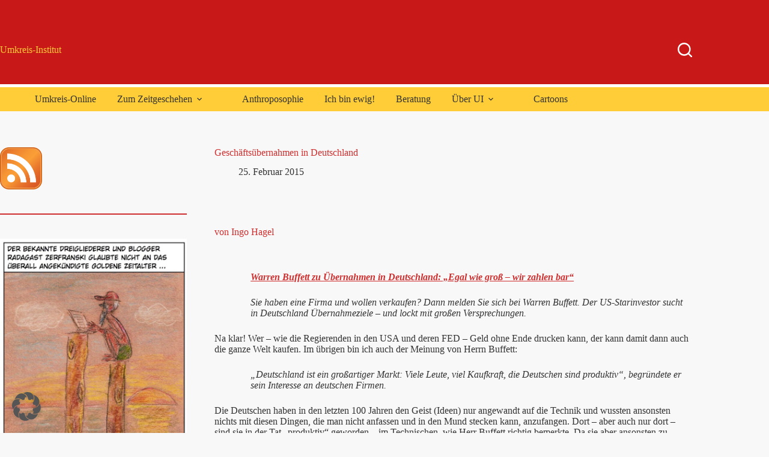

--- FILE ---
content_type: text/html; charset=UTF-8
request_url: https://www.umkreis-institut.de/umkreis-online/geschaeftsuebernahmen-in-deutschland-warren-buffett-225/
body_size: 287487
content:
<!doctype html>
<html dir="ltr" lang="de" prefix="og: https://ogp.me/ns#">
<head>
	
	<meta charset="UTF-8">
	<meta name="viewport" content="width=device-width, initial-scale=1, maximum-scale=5, viewport-fit=cover">
	<link rel="profile" href="https://gmpg.org/xfn/11">

	<title>Geschäftsübernahmen in Deutschland | Umkreis-Institut</title>
	<style>img:is([sizes="auto" i], [sizes^="auto," i]) { contain-intrinsic-size: 3000px 1500px }</style>
	
		<!-- All in One SEO 4.8.3.2 - aioseo.com -->
	<meta name="description" content="Na klar! Wer - wie die Regierenden in den USA und deren FED - Geld ohne Ende drucken kann, der kann damit dann auch die ganze Welt kaufen." />
	<meta name="robots" content="max-image-preview:large" />
	<meta name="author" content="Ingo Hagel"/>
	<meta name="keywords" content="anglo-amerika -,dekadenz der führenden klasse -,eu-diktatur -,goetheanismus -,new world order -,niedergang des bürgertums -,soziale dreigliederung -,ttip -,wirtschaftsdiktatur -,wirtschaftsleben -" />
	<link rel="canonical" href="https://www.umkreis-institut.de/umkreis-online/geschaeftsuebernahmen-in-deutschland-warren-buffett-225/" />
	<meta name="generator" content="All in One SEO (AIOSEO) 4.8.3.2" />
		<meta property="og:locale" content="de_DE" />
		<meta property="og:site_name" content="Umkreis-Institut | Soziale Frage, Soziale Dreigliederung, zur &quot;Philosophie der Freiheit&quot; Rudolf Steiners, Politik, Anthroposophie, Biologisch-Dynamische Forschung" />
		<meta property="og:type" content="article" />
		<meta property="og:title" content="Geschäftsübernahmen in Deutschland | Umkreis-Institut" />
		<meta property="og:description" content="Na klar! Wer - wie die Regierenden in den USA und deren FED - Geld ohne Ende drucken kann, der kann damit dann auch die ganze Welt kaufen." />
		<meta property="og:url" content="https://www.umkreis-institut.de/umkreis-online/geschaeftsuebernahmen-in-deutschland-warren-buffett-225/" />
		<meta property="article:published_time" content="2015-02-25T11:50:25+00:00" />
		<meta property="article:modified_time" content="2015-02-26T07:43:42+00:00" />
		<meta name="twitter:card" content="summary" />
		<meta name="twitter:title" content="Geschäftsübernahmen in Deutschland | Umkreis-Institut" />
		<meta name="twitter:description" content="Na klar! Wer - wie die Regierenden in den USA und deren FED - Geld ohne Ende drucken kann, der kann damit dann auch die ganze Welt kaufen." />
		<script type="application/ld+json" class="aioseo-schema">
			{"@context":"https:\/\/schema.org","@graph":[{"@type":"Article","@id":"https:\/\/www.umkreis-institut.de\/umkreis-online\/geschaeftsuebernahmen-in-deutschland-warren-buffett-225\/#article","name":"Gesch\u00e4fts\u00fcbernahmen in Deutschland | Umkreis-Institut","headline":"Gesch\u00e4fts\u00fcbernahmen in Deutschland","author":{"@id":"https:\/\/www.umkreis-institut.de\/umkreis-online\/author\/ingo\/#author"},"publisher":{"@id":"https:\/\/www.umkreis-institut.de\/#organization"},"image":{"@type":"ImageObject","url":"https:\/\/www.umkreis-institut.de\/wp-content\/uploads\/2013\/03\/UI.png","@id":"https:\/\/www.umkreis-institut.de\/#articleImage","width":356,"height":393},"datePublished":"2015-02-25T12:50:25+01:00","dateModified":"2015-02-26T08:43:42+01:00","inLanguage":"de-DE","mainEntityOfPage":{"@id":"https:\/\/www.umkreis-institut.de\/umkreis-online\/geschaeftsuebernahmen-in-deutschland-warren-buffett-225\/#webpage"},"isPartOf":{"@id":"https:\/\/www.umkreis-institut.de\/umkreis-online\/geschaeftsuebernahmen-in-deutschland-warren-buffett-225\/#webpage"},"articleSection":"Politik, Soziale Frage, Anglo-Amerika -, Dekadenz der f\u00fchrenden Klasse -, EU-Diktatur -, Goetheanismus -, New World Order -, Niedergang des B\u00fcrgertums -, Soziale Dreigliederung -, TTIP -, Wirtschaftsdiktatur -, Wirtschaftsleben -"},{"@type":"BreadcrumbList","@id":"https:\/\/www.umkreis-institut.de\/umkreis-online\/geschaeftsuebernahmen-in-deutschland-warren-buffett-225\/#breadcrumblist","itemListElement":[{"@type":"ListItem","@id":"https:\/\/www.umkreis-institut.de#listItem","position":1,"name":"Home","item":"https:\/\/www.umkreis-institut.de","nextItem":{"@type":"ListItem","@id":"https:\/\/www.umkreis-institut.de\/umkreis-online\/category\/soziale-frage\/#listItem","name":"Soziale Frage"}},{"@type":"ListItem","@id":"https:\/\/www.umkreis-institut.de\/umkreis-online\/category\/soziale-frage\/#listItem","position":2,"name":"Soziale Frage","item":"https:\/\/www.umkreis-institut.de\/umkreis-online\/category\/soziale-frage\/","nextItem":{"@type":"ListItem","@id":"https:\/\/www.umkreis-institut.de\/umkreis-online\/geschaeftsuebernahmen-in-deutschland-warren-buffett-225\/#listItem","name":"Gesch\u00e4fts\u00fcbernahmen in Deutschland"},"previousItem":{"@type":"ListItem","@id":"https:\/\/www.umkreis-institut.de#listItem","name":"Home"}},{"@type":"ListItem","@id":"https:\/\/www.umkreis-institut.de\/umkreis-online\/geschaeftsuebernahmen-in-deutschland-warren-buffett-225\/#listItem","position":3,"name":"Gesch\u00e4fts\u00fcbernahmen in Deutschland","previousItem":{"@type":"ListItem","@id":"https:\/\/www.umkreis-institut.de\/umkreis-online\/category\/soziale-frage\/#listItem","name":"Soziale Frage"}}]},{"@type":"Organization","@id":"https:\/\/www.umkreis-institut.de\/#organization","name":"Umkreis-Institut","description":"Soziale Frage, Soziale Dreigliederung, zur \"Philosophie der Freiheit\" Rudolf Steiners, Politik, Anthroposophie, Biologisch-Dynamische Forschung","url":"https:\/\/www.umkreis-institut.de\/","logo":{"@type":"ImageObject","url":"https:\/\/www.umkreis-institut.de\/wp-content\/uploads\/2013\/03\/UI.png","@id":"https:\/\/www.umkreis-institut.de\/umkreis-online\/geschaeftsuebernahmen-in-deutschland-warren-buffett-225\/#organizationLogo","width":356,"height":393},"image":{"@id":"https:\/\/www.umkreis-institut.de\/umkreis-online\/geschaeftsuebernahmen-in-deutschland-warren-buffett-225\/#organizationLogo"}},{"@type":"Person","@id":"https:\/\/www.umkreis-institut.de\/umkreis-online\/author\/ingo\/#author","url":"https:\/\/www.umkreis-institut.de\/umkreis-online\/author\/ingo\/","name":"Ingo Hagel","image":{"@type":"ImageObject","@id":"https:\/\/www.umkreis-institut.de\/umkreis-online\/geschaeftsuebernahmen-in-deutschland-warren-buffett-225\/#authorImage","url":"https:\/\/secure.gravatar.com\/avatar\/7ac5494ccc5683086b530b56df09fb698f9522d5ad4653ce4ac30b41a499ca29?s=96&d=mm&r=g","width":96,"height":96,"caption":"Ingo Hagel"}},{"@type":"WebPage","@id":"https:\/\/www.umkreis-institut.de\/umkreis-online\/geschaeftsuebernahmen-in-deutschland-warren-buffett-225\/#webpage","url":"https:\/\/www.umkreis-institut.de\/umkreis-online\/geschaeftsuebernahmen-in-deutschland-warren-buffett-225\/","name":"Gesch\u00e4fts\u00fcbernahmen in Deutschland | Umkreis-Institut","description":"Na klar! Wer - wie die Regierenden in den USA und deren FED - Geld ohne Ende drucken kann, der kann damit dann auch die ganze Welt kaufen.","inLanguage":"de-DE","isPartOf":{"@id":"https:\/\/www.umkreis-institut.de\/#website"},"breadcrumb":{"@id":"https:\/\/www.umkreis-institut.de\/umkreis-online\/geschaeftsuebernahmen-in-deutschland-warren-buffett-225\/#breadcrumblist"},"author":{"@id":"https:\/\/www.umkreis-institut.de\/umkreis-online\/author\/ingo\/#author"},"creator":{"@id":"https:\/\/www.umkreis-institut.de\/umkreis-online\/author\/ingo\/#author"},"datePublished":"2015-02-25T12:50:25+01:00","dateModified":"2015-02-26T08:43:42+01:00"},{"@type":"WebSite","@id":"https:\/\/www.umkreis-institut.de\/#website","url":"https:\/\/www.umkreis-institut.de\/","name":"Umkreis-Institut","description":"Soziale Frage, Soziale Dreigliederung, zur \"Philosophie der Freiheit\" Rudolf Steiners, Politik, Anthroposophie, Biologisch-Dynamische Forschung","inLanguage":"de-DE","publisher":{"@id":"https:\/\/www.umkreis-institut.de\/#organization"}}]}
		</script>
		<!-- All in One SEO -->

<link rel="alternate" type="application/rss+xml" title="Umkreis-Institut &raquo; Feed" href="https://www.umkreis-institut.de/feed/" />
<link rel="alternate" type="application/rss+xml" title="Umkreis-Institut &raquo; Kommentar-Feed" href="https://www.umkreis-institut.de/comments/feed/" />
<link rel="alternate" type="application/rss+xml" title="Umkreis-Institut &raquo; Geschäftsübernahmen in Deutschland-Kommentar-Feed" href="https://www.umkreis-institut.de/umkreis-online/geschaeftsuebernahmen-in-deutschland-warren-buffett-225/feed/" />
<link rel='stylesheet' id='blocksy-dynamic-global-css' href='https://www.umkreis-institut.de/wp-content/uploads/blocksy/css/global.css?ver=90719' media='all' />
<link rel='stylesheet' id='wp-block-library-css' href='https://www.umkreis-institut.de/wp-includes/css/dist/block-library/style.min.css?ver=6.8.3' media='all' />
<style id='global-styles-inline-css'>
:root{--wp--preset--aspect-ratio--square: 1;--wp--preset--aspect-ratio--4-3: 4/3;--wp--preset--aspect-ratio--3-4: 3/4;--wp--preset--aspect-ratio--3-2: 3/2;--wp--preset--aspect-ratio--2-3: 2/3;--wp--preset--aspect-ratio--16-9: 16/9;--wp--preset--aspect-ratio--9-16: 9/16;--wp--preset--color--black: #000000;--wp--preset--color--cyan-bluish-gray: #abb8c3;--wp--preset--color--white: #ffffff;--wp--preset--color--pale-pink: #f78da7;--wp--preset--color--vivid-red: #cf2e2e;--wp--preset--color--luminous-vivid-orange: #ff6900;--wp--preset--color--luminous-vivid-amber: #fcb900;--wp--preset--color--light-green-cyan: #7bdcb5;--wp--preset--color--vivid-green-cyan: #00d084;--wp--preset--color--pale-cyan-blue: #8ed1fc;--wp--preset--color--vivid-cyan-blue: #0693e3;--wp--preset--color--vivid-purple: #9b51e0;--wp--preset--color--palette-color-1: var(--theme-palette-color-1, #2872fa);--wp--preset--color--palette-color-2: var(--theme-palette-color-2, #1559ed);--wp--preset--color--palette-color-3: var(--theme-palette-color-3, #3A4F66);--wp--preset--color--palette-color-4: var(--theme-palette-color-4, #192a3d);--wp--preset--color--palette-color-5: var(--theme-palette-color-5, #e1e8ed);--wp--preset--color--palette-color-6: var(--theme-palette-color-6, #f2f5f7);--wp--preset--color--palette-color-7: var(--theme-palette-color-7, #FAFBFC);--wp--preset--color--palette-color-8: var(--theme-palette-color-8, #ffffff);--wp--preset--gradient--vivid-cyan-blue-to-vivid-purple: linear-gradient(135deg,rgba(6,147,227,1) 0%,rgb(155,81,224) 100%);--wp--preset--gradient--light-green-cyan-to-vivid-green-cyan: linear-gradient(135deg,rgb(122,220,180) 0%,rgb(0,208,130) 100%);--wp--preset--gradient--luminous-vivid-amber-to-luminous-vivid-orange: linear-gradient(135deg,rgba(252,185,0,1) 0%,rgba(255,105,0,1) 100%);--wp--preset--gradient--luminous-vivid-orange-to-vivid-red: linear-gradient(135deg,rgba(255,105,0,1) 0%,rgb(207,46,46) 100%);--wp--preset--gradient--very-light-gray-to-cyan-bluish-gray: linear-gradient(135deg,rgb(238,238,238) 0%,rgb(169,184,195) 100%);--wp--preset--gradient--cool-to-warm-spectrum: linear-gradient(135deg,rgb(74,234,220) 0%,rgb(151,120,209) 20%,rgb(207,42,186) 40%,rgb(238,44,130) 60%,rgb(251,105,98) 80%,rgb(254,248,76) 100%);--wp--preset--gradient--blush-light-purple: linear-gradient(135deg,rgb(255,206,236) 0%,rgb(152,150,240) 100%);--wp--preset--gradient--blush-bordeaux: linear-gradient(135deg,rgb(254,205,165) 0%,rgb(254,45,45) 50%,rgb(107,0,62) 100%);--wp--preset--gradient--luminous-dusk: linear-gradient(135deg,rgb(255,203,112) 0%,rgb(199,81,192) 50%,rgb(65,88,208) 100%);--wp--preset--gradient--pale-ocean: linear-gradient(135deg,rgb(255,245,203) 0%,rgb(182,227,212) 50%,rgb(51,167,181) 100%);--wp--preset--gradient--electric-grass: linear-gradient(135deg,rgb(202,248,128) 0%,rgb(113,206,126) 100%);--wp--preset--gradient--midnight: linear-gradient(135deg,rgb(2,3,129) 0%,rgb(40,116,252) 100%);--wp--preset--gradient--juicy-peach: linear-gradient(to right, #ffecd2 0%, #fcb69f 100%);--wp--preset--gradient--young-passion: linear-gradient(to right, #ff8177 0%, #ff867a 0%, #ff8c7f 21%, #f99185 52%, #cf556c 78%, #b12a5b 100%);--wp--preset--gradient--true-sunset: linear-gradient(to right, #fa709a 0%, #fee140 100%);--wp--preset--gradient--morpheus-den: linear-gradient(to top, #30cfd0 0%, #330867 100%);--wp--preset--gradient--plum-plate: linear-gradient(135deg, #667eea 0%, #764ba2 100%);--wp--preset--gradient--aqua-splash: linear-gradient(15deg, #13547a 0%, #80d0c7 100%);--wp--preset--gradient--love-kiss: linear-gradient(to top, #ff0844 0%, #ffb199 100%);--wp--preset--gradient--new-retrowave: linear-gradient(to top, #3b41c5 0%, #a981bb 49%, #ffc8a9 100%);--wp--preset--gradient--plum-bath: linear-gradient(to top, #cc208e 0%, #6713d2 100%);--wp--preset--gradient--high-flight: linear-gradient(to right, #0acffe 0%, #495aff 100%);--wp--preset--gradient--teen-party: linear-gradient(-225deg, #FF057C 0%, #8D0B93 50%, #321575 100%);--wp--preset--gradient--fabled-sunset: linear-gradient(-225deg, #231557 0%, #44107A 29%, #FF1361 67%, #FFF800 100%);--wp--preset--gradient--arielle-smile: radial-gradient(circle 248px at center, #16d9e3 0%, #30c7ec 47%, #46aef7 100%);--wp--preset--gradient--itmeo-branding: linear-gradient(180deg, #2af598 0%, #009efd 100%);--wp--preset--gradient--deep-blue: linear-gradient(to right, #6a11cb 0%, #2575fc 100%);--wp--preset--gradient--strong-bliss: linear-gradient(to right, #f78ca0 0%, #f9748f 19%, #fd868c 60%, #fe9a8b 100%);--wp--preset--gradient--sweet-period: linear-gradient(to top, #3f51b1 0%, #5a55ae 13%, #7b5fac 25%, #8f6aae 38%, #a86aa4 50%, #cc6b8e 62%, #f18271 75%, #f3a469 87%, #f7c978 100%);--wp--preset--gradient--purple-division: linear-gradient(to top, #7028e4 0%, #e5b2ca 100%);--wp--preset--gradient--cold-evening: linear-gradient(to top, #0c3483 0%, #a2b6df 100%, #6b8cce 100%, #a2b6df 100%);--wp--preset--gradient--mountain-rock: linear-gradient(to right, #868f96 0%, #596164 100%);--wp--preset--gradient--desert-hump: linear-gradient(to top, #c79081 0%, #dfa579 100%);--wp--preset--gradient--ethernal-constance: linear-gradient(to top, #09203f 0%, #537895 100%);--wp--preset--gradient--happy-memories: linear-gradient(-60deg, #ff5858 0%, #f09819 100%);--wp--preset--gradient--grown-early: linear-gradient(to top, #0ba360 0%, #3cba92 100%);--wp--preset--gradient--morning-salad: linear-gradient(-225deg, #B7F8DB 0%, #50A7C2 100%);--wp--preset--gradient--night-call: linear-gradient(-225deg, #AC32E4 0%, #7918F2 48%, #4801FF 100%);--wp--preset--gradient--mind-crawl: linear-gradient(-225deg, #473B7B 0%, #3584A7 51%, #30D2BE 100%);--wp--preset--gradient--angel-care: linear-gradient(-225deg, #FFE29F 0%, #FFA99F 48%, #FF719A 100%);--wp--preset--gradient--juicy-cake: linear-gradient(to top, #e14fad 0%, #f9d423 100%);--wp--preset--gradient--rich-metal: linear-gradient(to right, #d7d2cc 0%, #304352 100%);--wp--preset--gradient--mole-hall: linear-gradient(-20deg, #616161 0%, #9bc5c3 100%);--wp--preset--gradient--cloudy-knoxville: linear-gradient(120deg, #fdfbfb 0%, #ebedee 100%);--wp--preset--gradient--soft-grass: linear-gradient(to top, #c1dfc4 0%, #deecdd 100%);--wp--preset--gradient--saint-petersburg: linear-gradient(135deg, #f5f7fa 0%, #c3cfe2 100%);--wp--preset--gradient--everlasting-sky: linear-gradient(135deg, #fdfcfb 0%, #e2d1c3 100%);--wp--preset--gradient--kind-steel: linear-gradient(-20deg, #e9defa 0%, #fbfcdb 100%);--wp--preset--gradient--over-sun: linear-gradient(60deg, #abecd6 0%, #fbed96 100%);--wp--preset--gradient--premium-white: linear-gradient(to top, #d5d4d0 0%, #d5d4d0 1%, #eeeeec 31%, #efeeec 75%, #e9e9e7 100%);--wp--preset--gradient--clean-mirror: linear-gradient(45deg, #93a5cf 0%, #e4efe9 100%);--wp--preset--gradient--wild-apple: linear-gradient(to top, #d299c2 0%, #fef9d7 100%);--wp--preset--gradient--snow-again: linear-gradient(to top, #e6e9f0 0%, #eef1f5 100%);--wp--preset--gradient--confident-cloud: linear-gradient(to top, #dad4ec 0%, #dad4ec 1%, #f3e7e9 100%);--wp--preset--gradient--glass-water: linear-gradient(to top, #dfe9f3 0%, white 100%);--wp--preset--gradient--perfect-white: linear-gradient(-225deg, #E3FDF5 0%, #FFE6FA 100%);--wp--preset--font-size--small: 13px;--wp--preset--font-size--medium: 20px;--wp--preset--font-size--large: clamp(22px, 1.375rem + ((1vw - 3.2px) * 0.625), 30px);--wp--preset--font-size--x-large: clamp(30px, 1.875rem + ((1vw - 3.2px) * 1.563), 50px);--wp--preset--font-size--xx-large: clamp(45px, 2.813rem + ((1vw - 3.2px) * 2.734), 80px);--wp--preset--spacing--20: 0.44rem;--wp--preset--spacing--30: 0.67rem;--wp--preset--spacing--40: 1rem;--wp--preset--spacing--50: 1.5rem;--wp--preset--spacing--60: 2.25rem;--wp--preset--spacing--70: 3.38rem;--wp--preset--spacing--80: 5.06rem;--wp--preset--shadow--natural: 6px 6px 9px rgba(0, 0, 0, 0.2);--wp--preset--shadow--deep: 12px 12px 50px rgba(0, 0, 0, 0.4);--wp--preset--shadow--sharp: 6px 6px 0px rgba(0, 0, 0, 0.2);--wp--preset--shadow--outlined: 6px 6px 0px -3px rgba(255, 255, 255, 1), 6px 6px rgba(0, 0, 0, 1);--wp--preset--shadow--crisp: 6px 6px 0px rgba(0, 0, 0, 1);}:root { --wp--style--global--content-size: var(--theme-block-max-width);--wp--style--global--wide-size: var(--theme-block-wide-max-width); }:where(body) { margin: 0; }.wp-site-blocks > .alignleft { float: left; margin-right: 2em; }.wp-site-blocks > .alignright { float: right; margin-left: 2em; }.wp-site-blocks > .aligncenter { justify-content: center; margin-left: auto; margin-right: auto; }:where(.wp-site-blocks) > * { margin-block-start: var(--theme-content-spacing); margin-block-end: 0; }:where(.wp-site-blocks) > :first-child { margin-block-start: 0; }:where(.wp-site-blocks) > :last-child { margin-block-end: 0; }:root { --wp--style--block-gap: var(--theme-content-spacing); }:root :where(.is-layout-flow) > :first-child{margin-block-start: 0;}:root :where(.is-layout-flow) > :last-child{margin-block-end: 0;}:root :where(.is-layout-flow) > *{margin-block-start: var(--theme-content-spacing);margin-block-end: 0;}:root :where(.is-layout-constrained) > :first-child{margin-block-start: 0;}:root :where(.is-layout-constrained) > :last-child{margin-block-end: 0;}:root :where(.is-layout-constrained) > *{margin-block-start: var(--theme-content-spacing);margin-block-end: 0;}:root :where(.is-layout-flex){gap: var(--theme-content-spacing);}:root :where(.is-layout-grid){gap: var(--theme-content-spacing);}.is-layout-flow > .alignleft{float: left;margin-inline-start: 0;margin-inline-end: 2em;}.is-layout-flow > .alignright{float: right;margin-inline-start: 2em;margin-inline-end: 0;}.is-layout-flow > .aligncenter{margin-left: auto !important;margin-right: auto !important;}.is-layout-constrained > .alignleft{float: left;margin-inline-start: 0;margin-inline-end: 2em;}.is-layout-constrained > .alignright{float: right;margin-inline-start: 2em;margin-inline-end: 0;}.is-layout-constrained > .aligncenter{margin-left: auto !important;margin-right: auto !important;}.is-layout-constrained > :where(:not(.alignleft):not(.alignright):not(.alignfull)){max-width: var(--wp--style--global--content-size);margin-left: auto !important;margin-right: auto !important;}.is-layout-constrained > .alignwide{max-width: var(--wp--style--global--wide-size);}body .is-layout-flex{display: flex;}.is-layout-flex{flex-wrap: wrap;align-items: center;}.is-layout-flex > :is(*, div){margin: 0;}body .is-layout-grid{display: grid;}.is-layout-grid > :is(*, div){margin: 0;}body{padding-top: 0px;padding-right: 0px;padding-bottom: 0px;padding-left: 0px;}.has-black-color{color: var(--wp--preset--color--black) !important;}.has-cyan-bluish-gray-color{color: var(--wp--preset--color--cyan-bluish-gray) !important;}.has-white-color{color: var(--wp--preset--color--white) !important;}.has-pale-pink-color{color: var(--wp--preset--color--pale-pink) !important;}.has-vivid-red-color{color: var(--wp--preset--color--vivid-red) !important;}.has-luminous-vivid-orange-color{color: var(--wp--preset--color--luminous-vivid-orange) !important;}.has-luminous-vivid-amber-color{color: var(--wp--preset--color--luminous-vivid-amber) !important;}.has-light-green-cyan-color{color: var(--wp--preset--color--light-green-cyan) !important;}.has-vivid-green-cyan-color{color: var(--wp--preset--color--vivid-green-cyan) !important;}.has-pale-cyan-blue-color{color: var(--wp--preset--color--pale-cyan-blue) !important;}.has-vivid-cyan-blue-color{color: var(--wp--preset--color--vivid-cyan-blue) !important;}.has-vivid-purple-color{color: var(--wp--preset--color--vivid-purple) !important;}.has-palette-color-1-color{color: var(--wp--preset--color--palette-color-1) !important;}.has-palette-color-2-color{color: var(--wp--preset--color--palette-color-2) !important;}.has-palette-color-3-color{color: var(--wp--preset--color--palette-color-3) !important;}.has-palette-color-4-color{color: var(--wp--preset--color--palette-color-4) !important;}.has-palette-color-5-color{color: var(--wp--preset--color--palette-color-5) !important;}.has-palette-color-6-color{color: var(--wp--preset--color--palette-color-6) !important;}.has-palette-color-7-color{color: var(--wp--preset--color--palette-color-7) !important;}.has-palette-color-8-color{color: var(--wp--preset--color--palette-color-8) !important;}.has-black-background-color{background-color: var(--wp--preset--color--black) !important;}.has-cyan-bluish-gray-background-color{background-color: var(--wp--preset--color--cyan-bluish-gray) !important;}.has-white-background-color{background-color: var(--wp--preset--color--white) !important;}.has-pale-pink-background-color{background-color: var(--wp--preset--color--pale-pink) !important;}.has-vivid-red-background-color{background-color: var(--wp--preset--color--vivid-red) !important;}.has-luminous-vivid-orange-background-color{background-color: var(--wp--preset--color--luminous-vivid-orange) !important;}.has-luminous-vivid-amber-background-color{background-color: var(--wp--preset--color--luminous-vivid-amber) !important;}.has-light-green-cyan-background-color{background-color: var(--wp--preset--color--light-green-cyan) !important;}.has-vivid-green-cyan-background-color{background-color: var(--wp--preset--color--vivid-green-cyan) !important;}.has-pale-cyan-blue-background-color{background-color: var(--wp--preset--color--pale-cyan-blue) !important;}.has-vivid-cyan-blue-background-color{background-color: var(--wp--preset--color--vivid-cyan-blue) !important;}.has-vivid-purple-background-color{background-color: var(--wp--preset--color--vivid-purple) !important;}.has-palette-color-1-background-color{background-color: var(--wp--preset--color--palette-color-1) !important;}.has-palette-color-2-background-color{background-color: var(--wp--preset--color--palette-color-2) !important;}.has-palette-color-3-background-color{background-color: var(--wp--preset--color--palette-color-3) !important;}.has-palette-color-4-background-color{background-color: var(--wp--preset--color--palette-color-4) !important;}.has-palette-color-5-background-color{background-color: var(--wp--preset--color--palette-color-5) !important;}.has-palette-color-6-background-color{background-color: var(--wp--preset--color--palette-color-6) !important;}.has-palette-color-7-background-color{background-color: var(--wp--preset--color--palette-color-7) !important;}.has-palette-color-8-background-color{background-color: var(--wp--preset--color--palette-color-8) !important;}.has-black-border-color{border-color: var(--wp--preset--color--black) !important;}.has-cyan-bluish-gray-border-color{border-color: var(--wp--preset--color--cyan-bluish-gray) !important;}.has-white-border-color{border-color: var(--wp--preset--color--white) !important;}.has-pale-pink-border-color{border-color: var(--wp--preset--color--pale-pink) !important;}.has-vivid-red-border-color{border-color: var(--wp--preset--color--vivid-red) !important;}.has-luminous-vivid-orange-border-color{border-color: var(--wp--preset--color--luminous-vivid-orange) !important;}.has-luminous-vivid-amber-border-color{border-color: var(--wp--preset--color--luminous-vivid-amber) !important;}.has-light-green-cyan-border-color{border-color: var(--wp--preset--color--light-green-cyan) !important;}.has-vivid-green-cyan-border-color{border-color: var(--wp--preset--color--vivid-green-cyan) !important;}.has-pale-cyan-blue-border-color{border-color: var(--wp--preset--color--pale-cyan-blue) !important;}.has-vivid-cyan-blue-border-color{border-color: var(--wp--preset--color--vivid-cyan-blue) !important;}.has-vivid-purple-border-color{border-color: var(--wp--preset--color--vivid-purple) !important;}.has-palette-color-1-border-color{border-color: var(--wp--preset--color--palette-color-1) !important;}.has-palette-color-2-border-color{border-color: var(--wp--preset--color--palette-color-2) !important;}.has-palette-color-3-border-color{border-color: var(--wp--preset--color--palette-color-3) !important;}.has-palette-color-4-border-color{border-color: var(--wp--preset--color--palette-color-4) !important;}.has-palette-color-5-border-color{border-color: var(--wp--preset--color--palette-color-5) !important;}.has-palette-color-6-border-color{border-color: var(--wp--preset--color--palette-color-6) !important;}.has-palette-color-7-border-color{border-color: var(--wp--preset--color--palette-color-7) !important;}.has-palette-color-8-border-color{border-color: var(--wp--preset--color--palette-color-8) !important;}.has-vivid-cyan-blue-to-vivid-purple-gradient-background{background: var(--wp--preset--gradient--vivid-cyan-blue-to-vivid-purple) !important;}.has-light-green-cyan-to-vivid-green-cyan-gradient-background{background: var(--wp--preset--gradient--light-green-cyan-to-vivid-green-cyan) !important;}.has-luminous-vivid-amber-to-luminous-vivid-orange-gradient-background{background: var(--wp--preset--gradient--luminous-vivid-amber-to-luminous-vivid-orange) !important;}.has-luminous-vivid-orange-to-vivid-red-gradient-background{background: var(--wp--preset--gradient--luminous-vivid-orange-to-vivid-red) !important;}.has-very-light-gray-to-cyan-bluish-gray-gradient-background{background: var(--wp--preset--gradient--very-light-gray-to-cyan-bluish-gray) !important;}.has-cool-to-warm-spectrum-gradient-background{background: var(--wp--preset--gradient--cool-to-warm-spectrum) !important;}.has-blush-light-purple-gradient-background{background: var(--wp--preset--gradient--blush-light-purple) !important;}.has-blush-bordeaux-gradient-background{background: var(--wp--preset--gradient--blush-bordeaux) !important;}.has-luminous-dusk-gradient-background{background: var(--wp--preset--gradient--luminous-dusk) !important;}.has-pale-ocean-gradient-background{background: var(--wp--preset--gradient--pale-ocean) !important;}.has-electric-grass-gradient-background{background: var(--wp--preset--gradient--electric-grass) !important;}.has-midnight-gradient-background{background: var(--wp--preset--gradient--midnight) !important;}.has-juicy-peach-gradient-background{background: var(--wp--preset--gradient--juicy-peach) !important;}.has-young-passion-gradient-background{background: var(--wp--preset--gradient--young-passion) !important;}.has-true-sunset-gradient-background{background: var(--wp--preset--gradient--true-sunset) !important;}.has-morpheus-den-gradient-background{background: var(--wp--preset--gradient--morpheus-den) !important;}.has-plum-plate-gradient-background{background: var(--wp--preset--gradient--plum-plate) !important;}.has-aqua-splash-gradient-background{background: var(--wp--preset--gradient--aqua-splash) !important;}.has-love-kiss-gradient-background{background: var(--wp--preset--gradient--love-kiss) !important;}.has-new-retrowave-gradient-background{background: var(--wp--preset--gradient--new-retrowave) !important;}.has-plum-bath-gradient-background{background: var(--wp--preset--gradient--plum-bath) !important;}.has-high-flight-gradient-background{background: var(--wp--preset--gradient--high-flight) !important;}.has-teen-party-gradient-background{background: var(--wp--preset--gradient--teen-party) !important;}.has-fabled-sunset-gradient-background{background: var(--wp--preset--gradient--fabled-sunset) !important;}.has-arielle-smile-gradient-background{background: var(--wp--preset--gradient--arielle-smile) !important;}.has-itmeo-branding-gradient-background{background: var(--wp--preset--gradient--itmeo-branding) !important;}.has-deep-blue-gradient-background{background: var(--wp--preset--gradient--deep-blue) !important;}.has-strong-bliss-gradient-background{background: var(--wp--preset--gradient--strong-bliss) !important;}.has-sweet-period-gradient-background{background: var(--wp--preset--gradient--sweet-period) !important;}.has-purple-division-gradient-background{background: var(--wp--preset--gradient--purple-division) !important;}.has-cold-evening-gradient-background{background: var(--wp--preset--gradient--cold-evening) !important;}.has-mountain-rock-gradient-background{background: var(--wp--preset--gradient--mountain-rock) !important;}.has-desert-hump-gradient-background{background: var(--wp--preset--gradient--desert-hump) !important;}.has-ethernal-constance-gradient-background{background: var(--wp--preset--gradient--ethernal-constance) !important;}.has-happy-memories-gradient-background{background: var(--wp--preset--gradient--happy-memories) !important;}.has-grown-early-gradient-background{background: var(--wp--preset--gradient--grown-early) !important;}.has-morning-salad-gradient-background{background: var(--wp--preset--gradient--morning-salad) !important;}.has-night-call-gradient-background{background: var(--wp--preset--gradient--night-call) !important;}.has-mind-crawl-gradient-background{background: var(--wp--preset--gradient--mind-crawl) !important;}.has-angel-care-gradient-background{background: var(--wp--preset--gradient--angel-care) !important;}.has-juicy-cake-gradient-background{background: var(--wp--preset--gradient--juicy-cake) !important;}.has-rich-metal-gradient-background{background: var(--wp--preset--gradient--rich-metal) !important;}.has-mole-hall-gradient-background{background: var(--wp--preset--gradient--mole-hall) !important;}.has-cloudy-knoxville-gradient-background{background: var(--wp--preset--gradient--cloudy-knoxville) !important;}.has-soft-grass-gradient-background{background: var(--wp--preset--gradient--soft-grass) !important;}.has-saint-petersburg-gradient-background{background: var(--wp--preset--gradient--saint-petersburg) !important;}.has-everlasting-sky-gradient-background{background: var(--wp--preset--gradient--everlasting-sky) !important;}.has-kind-steel-gradient-background{background: var(--wp--preset--gradient--kind-steel) !important;}.has-over-sun-gradient-background{background: var(--wp--preset--gradient--over-sun) !important;}.has-premium-white-gradient-background{background: var(--wp--preset--gradient--premium-white) !important;}.has-clean-mirror-gradient-background{background: var(--wp--preset--gradient--clean-mirror) !important;}.has-wild-apple-gradient-background{background: var(--wp--preset--gradient--wild-apple) !important;}.has-snow-again-gradient-background{background: var(--wp--preset--gradient--snow-again) !important;}.has-confident-cloud-gradient-background{background: var(--wp--preset--gradient--confident-cloud) !important;}.has-glass-water-gradient-background{background: var(--wp--preset--gradient--glass-water) !important;}.has-perfect-white-gradient-background{background: var(--wp--preset--gradient--perfect-white) !important;}.has-small-font-size{font-size: var(--wp--preset--font-size--small) !important;}.has-medium-font-size{font-size: var(--wp--preset--font-size--medium) !important;}.has-large-font-size{font-size: var(--wp--preset--font-size--large) !important;}.has-x-large-font-size{font-size: var(--wp--preset--font-size--x-large) !important;}.has-xx-large-font-size{font-size: var(--wp--preset--font-size--xx-large) !important;}
:root :where(.wp-block-pullquote){font-size: clamp(0.984em, 0.984rem + ((1vw - 0.2em) * 0.645), 1.5em);line-height: 1.6;}
</style>
<link rel='stylesheet' id='qtip2css-css' href='https://www.umkreis-institut.de/wp-content/plugins/wordpress-tooltips/js/qtip2/jquery.qtip.min.css?ver=6.8.3' media='all' />
<link rel='stylesheet' id='directorycss-css' href='https://www.umkreis-institut.de/wp-content/plugins/wordpress-tooltips/js/jdirectory/directory.min.css?ver=6.8.3' media='all' />
<link rel='stylesheet' id='crp-style-text-only-css' href='https://www.umkreis-institut.de/wp-content/plugins/contextual-related-posts/css/text-only.min.css?ver=4.0.3' media='all' />
<link rel='stylesheet' id='parent-style-css' href='https://www.umkreis-institut.de/wp-content/themes/blocksy/style.css?ver=6.8.3' media='all' />
<link rel='stylesheet' id='ct-main-styles-css' href='https://www.umkreis-institut.de/wp-content/themes/blocksy/static/bundle/main.min.css?ver=2.1.0' media='all' />
<link rel='stylesheet' id='ct-page-title-styles-css' href='https://www.umkreis-institut.de/wp-content/themes/blocksy/static/bundle/page-title.min.css?ver=2.1.0' media='all' />
<link rel='stylesheet' id='ct-sidebar-styles-css' href='https://www.umkreis-institut.de/wp-content/themes/blocksy/static/bundle/sidebar.min.css?ver=2.1.0' media='all' />
<link rel='stylesheet' id='borlabs-cookie-custom-css' href='https://www.umkreis-institut.de/wp-content/cache/borlabs-cookie/1/borlabs-cookie-1-de.css?ver=3.3.23-34' media='all' />
<link rel='stylesheet' id='__EPYT__style-css' href='https://www.umkreis-institut.de/wp-content/plugins/youtube-embed-plus/styles/ytprefs.min.css?ver=14.2.3' media='all' />
<style id='__EPYT__style-inline-css'>

                .epyt-gallery-thumb {
                        width: 33.333%;
                }
                
</style>
<link rel='stylesheet' id='lightboxStyle-css' href='https://www.umkreis-institut.de/wp-content/plugins/lightbox-plus/css/shadowed/colorbox.min.css?ver=2.7.2' media='screen' />
<script src="https://www.umkreis-institut.de/wp-includes/js/jquery/jquery.min.js?ver=3.7.1" id="jquery-core-js"></script>
<script src="https://www.umkreis-institut.de/wp-includes/js/jquery/jquery-migrate.min.js?ver=3.4.1" id="jquery-migrate-js"></script>
<script src="https://www.umkreis-institut.de/wp-content/plugins/wordpress-tooltips/js/qtip2/jquery.qtip.min.js?ver=6.8.3" id="qtip2js-js"></script>
<script src="https://www.umkreis-institut.de/wp-content/plugins/wordpress-tooltips/js/jdirectory/jquery.directory.min.js?ver=6.8.3" id="directoryjs-js"></script>
<script data-no-optimize="1" data-no-minify="1" data-cfasync="false" src="https://www.umkreis-institut.de/wp-content/cache/borlabs-cookie/1/borlabs-cookie-config-de.json.js?ver=3.3.23-52" id="borlabs-cookie-config-js"></script>
<script id="__ytprefs__-js-extra">
var _EPYT_ = {"ajaxurl":"https:\/\/www.umkreis-institut.de\/wp-admin\/admin-ajax.php","security":"5537b1f54d","gallery_scrolloffset":"20","eppathtoscripts":"https:\/\/www.umkreis-institut.de\/wp-content\/plugins\/youtube-embed-plus\/scripts\/","eppath":"https:\/\/www.umkreis-institut.de\/wp-content\/plugins\/youtube-embed-plus\/","epresponsiveselector":"[\"iframe.__youtube_prefs_widget__\"]","epdovol":"1","version":"14.2.3","evselector":"iframe.__youtube_prefs__[src], iframe[src*=\"youtube.com\/embed\/\"], iframe[src*=\"youtube-nocookie.com\/embed\/\"]","ajax_compat":"","maxres_facade":"eager","ytapi_load":"light","pause_others":"","stopMobileBuffer":"1","facade_mode":"","not_live_on_channel":""};
</script>
<script src="https://www.umkreis-institut.de/wp-content/plugins/youtube-embed-plus/scripts/ytprefs.min.js?ver=14.2.3" id="__ytprefs__-js"></script>
<link rel="https://api.w.org/" href="https://www.umkreis-institut.de/wp-json/" /><link rel="alternate" title="JSON" type="application/json" href="https://www.umkreis-institut.de/wp-json/wp/v2/posts/9101" /><link rel="EditURI" type="application/rsd+xml" title="RSD" href="https://www.umkreis-institut.de/xmlrpc.php?rsd" />
<meta name="generator" content="WordPress 6.8.3" />
<link rel='shortlink' href='https://www.umkreis-institut.de/?p=9101' />
<link rel="alternate" title="oEmbed (JSON)" type="application/json+oembed" href="https://www.umkreis-institut.de/wp-json/oembed/1.0/embed?url=https%3A%2F%2Fwww.umkreis-institut.de%2Fumkreis-online%2Fgeschaeftsuebernahmen-in-deutschland-warren-buffett-225%2F" />
<link rel="alternate" title="oEmbed (XML)" type="text/xml+oembed" href="https://www.umkreis-institut.de/wp-json/oembed/1.0/embed?url=https%3A%2F%2Fwww.umkreis-institut.de%2Fumkreis-online%2Fgeschaeftsuebernahmen-in-deutschland-warren-buffett-225%2F&#038;format=xml" />
 	<script type="text/javascript">	
	if(typeof jQuery=='undefined')
	{
		document.write('<'+'script src="https://www.umkreis-institut.de/wp-content/plugins//wordpress-tooltips/js/qtip/jquery.js" type="text/javascript"></'+'script>');
	}
	</script>
	<script type="text/javascript">

	function toolTips(whichID,theTipContent)
	{
    		theTipContent = theTipContent.replace('[[[[[','');
    		theTipContent = theTipContent.replace(']]]]]','');
    		theTipContent = theTipContent.replace('@@@@','');
    		theTipContent = theTipContent.replace('####','');
    		theTipContent = theTipContent.replace('%%%%','');
    		theTipContent = theTipContent.replace('//##','');
    		theTipContent = theTipContent.replace('##]]','');
    		    		    		    		
			jQuery(whichID).qtip
			(
				{
					content:
					{
						text:theTipContent,
												
					},
   					style:
   					{
   					   						classes:' qtip-dark wordpress-tooltip-free qtip-rounded qtip-shadow '
    				},
    				position:
    				{
    					viewport: jQuery(window),
    					my: 'bottom center',
    					at: 'top center'
    				},
					show:'mouseover',
					hide: { fixed: true, delay: 200 }
				}
			)
	}
</script>
	
	<style type="text/css">
	.tooltips_table .tooltipsall
	{
		border-bottom:none !important;
	}
	.tooltips_table span {
    color: inherit !important;
	}
	.qtip-content .tooltipsall
	{
		border-bottom:none !important;
		color: inherit !important;
	}
	
		.tooltipsincontent
	{
		border-bottom:2px dotted #888;	
	}

	.tooltipsPopupCreditLink a
	{
		color:gray;
	}	
	</style>
			<style type="text/css">
			.navitems a
			{
				text-decoration: none !important;
			}
		</style>
		<noscript><link rel='stylesheet' href='https://www.umkreis-institut.de/wp-content/themes/blocksy/static/bundle/no-scripts.min.css' type='text/css'></noscript>
<link rel="icon" href="https://www.umkreis-institut.de/wp-content/uploads/2013/03/UI-150x150.png" sizes="32x32" />
<link rel="icon" href="https://www.umkreis-institut.de/wp-content/uploads/2013/03/UI.png" sizes="192x192" />
<link rel="apple-touch-icon" href="https://www.umkreis-institut.de/wp-content/uploads/2013/03/UI.png" />
<meta name="msapplication-TileImage" content="https://www.umkreis-institut.de/wp-content/uploads/2013/03/UI.png" />
	</head>


<body class="wp-singular post-template-default single single-post postid-9101 single-format-standard wp-embed-responsive wp-theme-blocksy wp-child-theme-blocksy-child" data-link="type-2" data-prefix="single_blog_post" data-header="type-1" data-footer="type-1" itemscope="itemscope" itemtype="https://schema.org/Blog">

<a class="skip-link screen-reader-text" href="#main">Zum Inhalt springen</a><div class="ct-drawer-canvas" data-location="start">
		<div id="search-modal" class="ct-panel" data-behaviour="modal" role="dialog" aria-label="Search modal" tabindex="-1" inert>
			<div class="ct-panel-actions">
				<button class="ct-toggle-close" data-type="type-1" aria-label="Suchmodal schließen">
					<svg class="ct-icon" width="12" height="12" viewBox="0 0 15 15"><path d="M1 15a1 1 0 01-.71-.29 1 1 0 010-1.41l5.8-5.8-5.8-5.8A1 1 0 011.7.29l5.8 5.8 5.8-5.8a1 1 0 011.41 1.41l-5.8 5.8 5.8 5.8a1 1 0 01-1.41 1.41l-5.8-5.8-5.8 5.8A1 1 0 011 15z"/></svg>				</button>
			</div>

			<div class="ct-panel-content">
				

<form role="search" method="get" class="ct-search-form"  action="https://www.umkreis-institut.de/" aria-haspopup="listbox" data-live-results="thumbs">

	<input type="search" class="modal-field" placeholder="Suche" value="" name="s" autocomplete="off" title="Suchen nach…" aria-label="Suchen nach…">

	<div class="ct-search-form-controls">
		
		<button type="submit" class="wp-element-button" data-button="icon" aria-label="Such-Button">
			<svg class="ct-icon ct-search-button-content" aria-hidden="true" width="15" height="15" viewBox="0 0 15 15"><path d="M14.8,13.7L12,11c0.9-1.2,1.5-2.6,1.5-4.2c0-3.7-3-6.8-6.8-6.8S0,3,0,6.8s3,6.8,6.8,6.8c1.6,0,3.1-0.6,4.2-1.5l2.8,2.8c0.1,0.1,0.3,0.2,0.5,0.2s0.4-0.1,0.5-0.2C15.1,14.5,15.1,14,14.8,13.7z M1.5,6.8c0-2.9,2.4-5.2,5.2-5.2S12,3.9,12,6.8S9.6,12,6.8,12S1.5,9.6,1.5,6.8z"/></svg>
			<span class="ct-ajax-loader">
				<svg viewBox="0 0 24 24">
					<circle cx="12" cy="12" r="10" opacity="0.2" fill="none" stroke="currentColor" stroke-miterlimit="10" stroke-width="2"/>

					<path d="m12,2c5.52,0,10,4.48,10,10" fill="none" stroke="currentColor" stroke-linecap="round" stroke-miterlimit="10" stroke-width="2">
						<animateTransform
							attributeName="transform"
							attributeType="XML"
							type="rotate"
							dur="0.6s"
							from="0 12 12"
							to="360 12 12"
							repeatCount="indefinite"
						/>
					</path>
				</svg>
			</span>
		</button>

		
					<input type="hidden" name="ct_post_type" value="post:page">
		
		

		<input type="hidden" value="816a1c12fa" class="ct-live-results-nonce">	</div>

			<div class="screen-reader-text" aria-live="polite" role="status">
			Keine Ergebnisse		</div>
	
</form>


			</div>
		</div>

		<div id="offcanvas" class="ct-panel ct-header" data-behaviour="right-side" role="dialog" aria-label="Offcanvas modal" tabindex="-1" inert=""><div class="ct-panel-inner">
		<div class="ct-panel-actions">
			
			<button class="ct-toggle-close" data-type="type-1" aria-label="Menü schließen">
				<svg class="ct-icon" width="12" height="12" viewBox="0 0 15 15"><path d="M1 15a1 1 0 01-.71-.29 1 1 0 010-1.41l5.8-5.8-5.8-5.8A1 1 0 011.7.29l5.8 5.8 5.8-5.8a1 1 0 011.41 1.41l-5.8 5.8 5.8 5.8a1 1 0 01-1.41 1.41l-5.8-5.8-5.8 5.8A1 1 0 011 15z"/></svg>
			</button>
		</div>
		<div class="ct-panel-content" data-device="desktop"><div class="ct-panel-content-inner"></div></div><div class="ct-panel-content" data-device="mobile"><div class="ct-panel-content-inner">
<nav
	class="mobile-menu menu-container has-submenu"
	data-id="mobile-menu" data-interaction="click" data-toggle-type="type-1" data-submenu-dots="yes"	aria-label="Header">

	<ul id="menu-header-1" class=""><li class="menu-item menu-item-type-custom menu-item-object-custom menu-item-home menu-item-3087"><a href="https://www.umkreis-institut.de/" class="ct-menu-link">Umkreis-Online</a></li>
<li class="menu-item menu-item-type-post_type menu-item-object-page menu-item-has-children menu-item-3159"><span class="ct-sub-menu-parent"><a href="https://www.umkreis-institut.de/zum-zeitgeschehen/" class="ct-menu-link">Zum Zeitgeschehen</a><button class="ct-toggle-dropdown-mobile" aria-label="Dropdown-Menü erweitern" aria-haspopup="true" aria-expanded="false"><svg class="ct-icon toggle-icon-1" width="15" height="15" viewBox="0 0 15 15"><path d="M3.9,5.1l3.6,3.6l3.6-3.6l1.4,0.7l-5,5l-5-5L3.9,5.1z"/></svg></button></span>
<ul class="sub-menu">
	<li class="menu-item menu-item-type-custom menu-item-object-custom menu-item-has-children menu-item-25743"><span class="ct-sub-menu-parent"><a href="#" class="ct-menu-link">2022</a><button class="ct-toggle-dropdown-mobile" aria-label="Dropdown-Menü erweitern" aria-haspopup="true" aria-expanded="false"><svg class="ct-icon toggle-icon-1" width="15" height="15" viewBox="0 0 15 15"><path d="M3.9,5.1l3.6,3.6l3.6-3.6l1.4,0.7l-5,5l-5-5L3.9,5.1z"/></svg></button></span>
	<ul class="sub-menu">
		<li class="menu-item menu-item-type-post_type menu-item-object-page menu-item-25744"><a href="https://www.umkreis-institut.de/zum-zeitgeschehen/2022-jan/" class="ct-menu-link">Januar 2022</a></li>
		<li class="menu-item menu-item-type-post_type menu-item-object-page menu-item-25745"><a href="https://www.umkreis-institut.de/zum-zeitgeschehen/2022-feb/" class="ct-menu-link">Februar 2022</a></li>
	</ul>
</li>
	<li class="menu-item menu-item-type-custom menu-item-object-custom menu-item-has-children menu-item-25725"><span class="ct-sub-menu-parent"><a href="#" class="ct-menu-link">2021</a><button class="ct-toggle-dropdown-mobile" aria-label="Dropdown-Menü erweitern" aria-haspopup="true" aria-expanded="false"><svg class="ct-icon toggle-icon-1" width="15" height="15" viewBox="0 0 15 15"><path d="M3.9,5.1l3.6,3.6l3.6-3.6l1.4,0.7l-5,5l-5-5L3.9,5.1z"/></svg></button></span>
	<ul class="sub-menu">
		<li class="menu-item menu-item-type-post_type menu-item-object-page menu-item-25726"><a href="https://www.umkreis-institut.de/zum-zeitgeschehen/2021-jan-1/" class="ct-menu-link">Januar 2021 Teil 1</a></li>
		<li class="menu-item menu-item-type-post_type menu-item-object-page menu-item-25727"><a href="https://www.umkreis-institut.de/zum-zeitgeschehen/2021-jan-2/" class="ct-menu-link">Januar 2021 Teil 2</a></li>
		<li class="menu-item menu-item-type-post_type menu-item-object-page menu-item-25728"><a href="https://www.umkreis-institut.de/zum-zeitgeschehen/2021-jan-3/" class="ct-menu-link">Januar 2021 Teil 3</a></li>
		<li class="menu-item menu-item-type-post_type menu-item-object-page menu-item-25729"><a href="https://www.umkreis-institut.de/zum-zeitgeschehen/2021-feb/" class="ct-menu-link">Februar 2021</a></li>
		<li class="menu-item menu-item-type-post_type menu-item-object-page menu-item-25730"><a href="https://www.umkreis-institut.de/zum-zeitgeschehen/2021-feb-2/" class="ct-menu-link">Februar 2021 Teil 2</a></li>
		<li class="menu-item menu-item-type-post_type menu-item-object-page menu-item-25731"><a href="https://www.umkreis-institut.de/zum-zeitgeschehen/2021-feb-3/" class="ct-menu-link">Februar 2021 Teil 3</a></li>
		<li class="menu-item menu-item-type-post_type menu-item-object-page menu-item-25732"><a href="https://www.umkreis-institut.de/zum-zeitgeschehen/2021-feb-4/" class="ct-menu-link">Februar 2021 Teil 4</a></li>
		<li class="menu-item menu-item-type-post_type menu-item-object-page menu-item-25733"><a href="https://www.umkreis-institut.de/zum-zeitgeschehen/2021-maerz/" class="ct-menu-link">März 2021</a></li>
		<li class="menu-item menu-item-type-post_type menu-item-object-page menu-item-25734"><a href="https://www.umkreis-institut.de/zum-zeitgeschehen/2021-april/" class="ct-menu-link">April 2021</a></li>
		<li class="menu-item menu-item-type-post_type menu-item-object-page menu-item-25735"><a href="https://www.umkreis-institut.de/zum-zeitgeschehen/2021-mai/" class="ct-menu-link">Mai 2021</a></li>
		<li class="menu-item menu-item-type-post_type menu-item-object-page menu-item-25736"><a href="https://www.umkreis-institut.de/zum-zeitgeschehen/2021-juni/" class="ct-menu-link">Juni 2021</a></li>
		<li class="menu-item menu-item-type-post_type menu-item-object-page menu-item-25737"><a href="https://www.umkreis-institut.de/zum-zeitgeschehen/2021-juli/" class="ct-menu-link">Juli 2021</a></li>
		<li class="menu-item menu-item-type-post_type menu-item-object-page menu-item-25738"><a href="https://www.umkreis-institut.de/zum-zeitgeschehen/2021-august/" class="ct-menu-link">August 2021</a></li>
		<li class="menu-item menu-item-type-post_type menu-item-object-page menu-item-25739"><a href="https://www.umkreis-institut.de/zum-zeitgeschehen/2021-sept/" class="ct-menu-link">September 2021</a></li>
		<li class="menu-item menu-item-type-post_type menu-item-object-page menu-item-25740"><a href="https://www.umkreis-institut.de/zum-zeitgeschehen/2021-okt/" class="ct-menu-link">Oktober 2021</a></li>
		<li class="menu-item menu-item-type-post_type menu-item-object-page menu-item-25741"><a href="https://www.umkreis-institut.de/zum-zeitgeschehen/2021-nov/" class="ct-menu-link">November 2021</a></li>
		<li class="menu-item menu-item-type-post_type menu-item-object-page menu-item-25742"><a href="https://www.umkreis-institut.de/zum-zeitgeschehen/2021-dez/" class="ct-menu-link">Dezember 2021</a></li>
	</ul>
</li>
	<li class="menu-item menu-item-type-custom menu-item-object-custom menu-item-has-children menu-item-25688"><span class="ct-sub-menu-parent"><a href="#" class="ct-menu-link">2020</a><button class="ct-toggle-dropdown-mobile" aria-label="Dropdown-Menü erweitern" aria-haspopup="true" aria-expanded="false"><svg class="ct-icon toggle-icon-1" width="15" height="15" viewBox="0 0 15 15"><path d="M3.9,5.1l3.6,3.6l3.6-3.6l1.4,0.7l-5,5l-5-5L3.9,5.1z"/></svg></button></span>
	<ul class="sub-menu">
		<li class="menu-item menu-item-type-post_type menu-item-object-page menu-item-25689"><a href="https://www.umkreis-institut.de/zum-zeitgeschehen/2020-jan/" class="ct-menu-link">Januar 2020</a></li>
		<li class="menu-item menu-item-type-post_type menu-item-object-page menu-item-25690"><a href="https://www.umkreis-institut.de/zum-zeitgeschehen/2020-jan-2/" class="ct-menu-link">Januar 2020 Teil 2</a></li>
		<li class="menu-item menu-item-type-post_type menu-item-object-page menu-item-25691"><a href="https://www.umkreis-institut.de/zum-zeitgeschehen/2020-jan-3/" class="ct-menu-link">Januar 2020 Teil 3</a></li>
		<li class="menu-item menu-item-type-post_type menu-item-object-page menu-item-25692"><a href="https://www.umkreis-institut.de/zum-zeitgeschehen/2020-feb/" class="ct-menu-link">Februar 2020</a></li>
		<li class="menu-item menu-item-type-post_type menu-item-object-page menu-item-25693"><a href="https://www.umkreis-institut.de/zum-zeitgeschehen/2020-feb-2/" class="ct-menu-link">Februar 2020 Teil 2</a></li>
		<li class="menu-item menu-item-type-post_type menu-item-object-page menu-item-25694"><a href="https://www.umkreis-institut.de/zum-zeitgeschehen/2020-feb-3/" class="ct-menu-link">Februar 2020 Teil 3</a></li>
		<li class="menu-item menu-item-type-post_type menu-item-object-page menu-item-25695"><a href="https://www.umkreis-institut.de/zum-zeitgeschehen/2020-maerz/" class="ct-menu-link">März 2020</a></li>
		<li class="menu-item menu-item-type-post_type menu-item-object-page menu-item-25696"><a href="https://www.umkreis-institut.de/zum-zeitgeschehen/2020-maerz-2/" class="ct-menu-link">März 2020 Teil 2</a></li>
		<li class="menu-item menu-item-type-post_type menu-item-object-page menu-item-25697"><a href="https://www.umkreis-institut.de/zum-zeitgeschehen/2020-maerz-3/" class="ct-menu-link">März 2020 Teil 3</a></li>
		<li class="menu-item menu-item-type-post_type menu-item-object-page menu-item-25698"><a href="https://www.umkreis-institut.de/zum-zeitgeschehen/2020-maerz-4/" class="ct-menu-link">März 2020 Teil 4</a></li>
		<li class="menu-item menu-item-type-post_type menu-item-object-page menu-item-25699"><a href="https://www.umkreis-institut.de/zum-zeitgeschehen/april-2020/" class="ct-menu-link">April 2020</a></li>
		<li class="menu-item menu-item-type-post_type menu-item-object-page menu-item-25700"><a href="https://www.umkreis-institut.de/zum-zeitgeschehen/2020-april-2/" class="ct-menu-link">April 2020 Teil 2</a></li>
		<li class="menu-item menu-item-type-post_type menu-item-object-page menu-item-25701"><a href="https://www.umkreis-institut.de/zum-zeitgeschehen/2020-april-3/" class="ct-menu-link">April 2020 Teil 3</a></li>
		<li class="menu-item menu-item-type-post_type menu-item-object-page menu-item-25702"><a href="https://www.umkreis-institut.de/zum-zeitgeschehen/2020-mai/" class="ct-menu-link">Mai 2020</a></li>
		<li class="menu-item menu-item-type-post_type menu-item-object-page menu-item-25703"><a href="https://www.umkreis-institut.de/zum-zeitgeschehen/2020-mai-2/" class="ct-menu-link">Mai 2020 Teil 2</a></li>
		<li class="menu-item menu-item-type-post_type menu-item-object-page menu-item-25704"><a href="https://www.umkreis-institut.de/zum-zeitgeschehen/2020-mai-3/" class="ct-menu-link">Mai 2020 Teil 3</a></li>
		<li class="menu-item menu-item-type-post_type menu-item-object-page menu-item-25705"><a href="https://www.umkreis-institut.de/zum-zeitgeschehen/2020-juni/" class="ct-menu-link">Juni 2020</a></li>
		<li class="menu-item menu-item-type-post_type menu-item-object-page menu-item-25706"><a href="https://www.umkreis-institut.de/zum-zeitgeschehen/2020-juni-2/" class="ct-menu-link">Juni 2020 Teil 2</a></li>
		<li class="menu-item menu-item-type-post_type menu-item-object-page menu-item-25707"><a href="https://www.umkreis-institut.de/zum-zeitgeschehen/2020-juli/" class="ct-menu-link">Juli 2020</a></li>
		<li class="menu-item menu-item-type-post_type menu-item-object-page menu-item-25708"><a href="https://www.umkreis-institut.de/zum-zeitgeschehen/juli-2020-teil-2/" class="ct-menu-link">Juli 2020 Teil 2</a></li>
		<li class="menu-item menu-item-type-post_type menu-item-object-page menu-item-25709"><a href="https://www.umkreis-institut.de/zum-zeitgeschehen/2020-juli-3/" class="ct-menu-link">Juli 2020 Teil 3</a></li>
		<li class="menu-item menu-item-type-post_type menu-item-object-page menu-item-25710"><a href="https://www.umkreis-institut.de/zum-zeitgeschehen/2020-aug/" class="ct-menu-link">August 2020</a></li>
		<li class="menu-item menu-item-type-post_type menu-item-object-page menu-item-25711"><a href="https://www.umkreis-institut.de/zum-zeitgeschehen/2020-aug-2/" class="ct-menu-link">August 2020 Teil 2</a></li>
		<li class="menu-item menu-item-type-post_type menu-item-object-page menu-item-25712"><a href="https://www.umkreis-institut.de/zum-zeitgeschehen/august-2020-teil-3/" class="ct-menu-link">August 2020 Teil 3</a></li>
		<li class="menu-item menu-item-type-post_type menu-item-object-page menu-item-25713"><a href="https://www.umkreis-institut.de/zum-zeitgeschehen/2020-sept/" class="ct-menu-link">September 2020</a></li>
		<li class="menu-item menu-item-type-post_type menu-item-object-page menu-item-25714"><a href="https://www.umkreis-institut.de/zum-zeitgeschehen/2020-sept-2/" class="ct-menu-link">September 2020 Teil 2</a></li>
		<li class="menu-item menu-item-type-post_type menu-item-object-page menu-item-25715"><a href="https://www.umkreis-institut.de/zum-zeitgeschehen/2020-sept-3/" class="ct-menu-link">September 2020 Teil 3</a></li>
		<li class="menu-item menu-item-type-post_type menu-item-object-page menu-item-25716"><a href="https://www.umkreis-institut.de/zum-zeitgeschehen/2020-okt/" class="ct-menu-link">Oktober 2020</a></li>
		<li class="menu-item menu-item-type-post_type menu-item-object-page menu-item-25717"><a href="https://www.umkreis-institut.de/zum-zeitgeschehen/2020-okt-2/" class="ct-menu-link">Oktober 2020 Teil 2</a></li>
		<li class="menu-item menu-item-type-post_type menu-item-object-page menu-item-25718"><a href="https://www.umkreis-institut.de/zum-zeitgeschehen/2020-okt-3/" class="ct-menu-link">Oktober 2020 Teil 3</a></li>
		<li class="menu-item menu-item-type-post_type menu-item-object-page menu-item-25719"><a href="https://www.umkreis-institut.de/zum-zeitgeschehen/2020-nov/" class="ct-menu-link">November 2020</a></li>
		<li class="menu-item menu-item-type-post_type menu-item-object-page menu-item-25720"><a href="https://www.umkreis-institut.de/zum-zeitgeschehen/2020-nov-2/" class="ct-menu-link">November 2020 Teil 2</a></li>
		<li class="menu-item menu-item-type-post_type menu-item-object-page menu-item-25721"><a href="https://www.umkreis-institut.de/zum-zeitgeschehen/2020-nov-3/" class="ct-menu-link">November 2020 Teil 3</a></li>
		<li class="menu-item menu-item-type-post_type menu-item-object-page menu-item-25722"><a href="https://www.umkreis-institut.de/zum-zeitgeschehen/2020-dez/" class="ct-menu-link">Dezember 2020</a></li>
		<li class="menu-item menu-item-type-post_type menu-item-object-page menu-item-25723"><a href="https://www.umkreis-institut.de/zum-zeitgeschehen/dezember-2020-teil-2/" class="ct-menu-link">Dezember 2020 Teil 2</a></li>
		<li class="menu-item menu-item-type-post_type menu-item-object-page menu-item-25724"><a href="https://www.umkreis-institut.de/zum-zeitgeschehen/2020-dez-3/" class="ct-menu-link">Dezember 2020 Teil 3</a></li>
	</ul>
</li>
	<li class="menu-item menu-item-type-custom menu-item-object-custom menu-item-has-children menu-item-25654"><span class="ct-sub-menu-parent"><a href="#" class="ct-menu-link">2019</a><button class="ct-toggle-dropdown-mobile" aria-label="Dropdown-Menü erweitern" aria-haspopup="true" aria-expanded="false"><svg class="ct-icon toggle-icon-1" width="15" height="15" viewBox="0 0 15 15"><path d="M3.9,5.1l3.6,3.6l3.6-3.6l1.4,0.7l-5,5l-5-5L3.9,5.1z"/></svg></button></span>
	<ul class="sub-menu">
		<li class="menu-item menu-item-type-post_type menu-item-object-page menu-item-25655"><a href="https://www.umkreis-institut.de/zum-zeitgeschehen/2019-jan/" class="ct-menu-link">Januar 2019</a></li>
		<li class="menu-item menu-item-type-post_type menu-item-object-page menu-item-25656"><a href="https://www.umkreis-institut.de/zum-zeitgeschehen/2019-jan-2/" class="ct-menu-link">Januar 2019 Teil 2</a></li>
		<li class="menu-item menu-item-type-post_type menu-item-object-page menu-item-25657"><a href="https://www.umkreis-institut.de/zum-zeitgeschehen/2019-jan-3/" class="ct-menu-link">Januar 2019 Teil 3</a></li>
		<li class="menu-item menu-item-type-post_type menu-item-object-page menu-item-25658"><a href="https://www.umkreis-institut.de/zum-zeitgeschehen/2019-feb/" class="ct-menu-link">Februar 2019</a></li>
		<li class="menu-item menu-item-type-post_type menu-item-object-page menu-item-25659"><a href="https://www.umkreis-institut.de/zum-zeitgeschehen/2019-feb-2/" class="ct-menu-link">Februar 2019 Teil 2</a></li>
		<li class="menu-item menu-item-type-post_type menu-item-object-page menu-item-25660"><a href="https://www.umkreis-institut.de/zum-zeitgeschehen/2019-feb-3/" class="ct-menu-link">Februar 2019 Teil 3</a></li>
		<li class="menu-item menu-item-type-post_type menu-item-object-page menu-item-25661"><a href="https://www.umkreis-institut.de/zum-zeitgeschehen/2019-maerz/" class="ct-menu-link">März 2019</a></li>
		<li class="menu-item menu-item-type-post_type menu-item-object-page menu-item-25662"><a href="https://www.umkreis-institut.de/zum-zeitgeschehen/2019-maerz-2/" class="ct-menu-link">März 2019 Teil 2</a></li>
		<li class="menu-item menu-item-type-post_type menu-item-object-page menu-item-25663"><a href="https://www.umkreis-institut.de/zum-zeitgeschehen/2019-maerz-3/" class="ct-menu-link">März 2019 Teil 3</a></li>
		<li class="menu-item menu-item-type-post_type menu-item-object-page menu-item-25664"><a href="https://www.umkreis-institut.de/zum-zeitgeschehen/april-2019/" class="ct-menu-link">April 2019</a></li>
		<li class="menu-item menu-item-type-post_type menu-item-object-page menu-item-25665"><a href="https://www.umkreis-institut.de/zum-zeitgeschehen/2019-april-2/" class="ct-menu-link">April 2019 Teil 2</a></li>
		<li class="menu-item menu-item-type-post_type menu-item-object-page menu-item-25666"><a href="https://www.umkreis-institut.de/zum-zeitgeschehen/2019-mai/" class="ct-menu-link">Mai 2019</a></li>
		<li class="menu-item menu-item-type-post_type menu-item-object-page menu-item-25667"><a href="https://www.umkreis-institut.de/zum-zeitgeschehen/2019-mai-2/" class="ct-menu-link">Mai 2019 Teil 2</a></li>
		<li class="menu-item menu-item-type-post_type menu-item-object-page menu-item-25668"><a href="https://www.umkreis-institut.de/zum-zeitgeschehen/2019-juni/" class="ct-menu-link">Juni 2019</a></li>
		<li class="menu-item menu-item-type-post_type menu-item-object-page menu-item-25669"><a href="https://www.umkreis-institut.de/zum-zeitgeschehen/2019-juni-2/" class="ct-menu-link">Juni 2019 Teil 2</a></li>
		<li class="menu-item menu-item-type-post_type menu-item-object-page menu-item-25670"><a href="https://www.umkreis-institut.de/zum-zeitgeschehen/2019-juni-3/" class="ct-menu-link">Juni 2019 Teil 3</a></li>
		<li class="menu-item menu-item-type-post_type menu-item-object-page menu-item-25671"><a href="https://www.umkreis-institut.de/zum-zeitgeschehen/2019-juli/" class="ct-menu-link">Juli 2019</a></li>
		<li class="menu-item menu-item-type-post_type menu-item-object-page menu-item-25672"><a href="https://www.umkreis-institut.de/zum-zeitgeschehen/2019-juli-2/" class="ct-menu-link">Juli 2019 Teil 2</a></li>
		<li class="menu-item menu-item-type-post_type menu-item-object-page menu-item-25673"><a href="https://www.umkreis-institut.de/zum-zeitgeschehen/2019-juli-3/" class="ct-menu-link">Juli 2019 Teil 3</a></li>
		<li class="menu-item menu-item-type-post_type menu-item-object-page menu-item-25674"><a href="https://www.umkreis-institut.de/zum-zeitgeschehen/2019-aug/" class="ct-menu-link">August 2019</a></li>
		<li class="menu-item menu-item-type-post_type menu-item-object-page menu-item-25675"><a href="https://www.umkreis-institut.de/zum-zeitgeschehen/2019-aug-2/" class="ct-menu-link">August 2019 Teil 2</a></li>
		<li class="menu-item menu-item-type-post_type menu-item-object-page menu-item-25676"><a href="https://www.umkreis-institut.de/zum-zeitgeschehen/2019-aug-3/" class="ct-menu-link">August 2019 Teil 3</a></li>
		<li class="menu-item menu-item-type-post_type menu-item-object-page menu-item-25677"><a href="https://www.umkreis-institut.de/zum-zeitgeschehen/2019-sept/" class="ct-menu-link">September 2019</a></li>
		<li class="menu-item menu-item-type-post_type menu-item-object-page menu-item-25678"><a href="https://www.umkreis-institut.de/zum-zeitgeschehen/2019-sept-2/" class="ct-menu-link">September 2019 Teil 2</a></li>
		<li class="menu-item menu-item-type-post_type menu-item-object-page menu-item-25679"><a href="https://www.umkreis-institut.de/zum-zeitgeschehen/2019-okt/" class="ct-menu-link">Oktober 2019</a></li>
		<li class="menu-item menu-item-type-post_type menu-item-object-page menu-item-25680"><a href="https://www.umkreis-institut.de/zum-zeitgeschehen/2019-okt-2/" class="ct-menu-link">Oktober 2019 Teil 2</a></li>
		<li class="menu-item menu-item-type-post_type menu-item-object-page menu-item-25681"><a href="https://www.umkreis-institut.de/zum-zeitgeschehen/2019-okt-3/" class="ct-menu-link">Oktober 2019 Teil 3</a></li>
		<li class="menu-item menu-item-type-post_type menu-item-object-page menu-item-25682"><a href="https://www.umkreis-institut.de/zum-zeitgeschehen/2019-nov/" class="ct-menu-link">November 2019</a></li>
		<li class="menu-item menu-item-type-post_type menu-item-object-page menu-item-25683"><a href="https://www.umkreis-institut.de/zum-zeitgeschehen/2019-nov-2/" class="ct-menu-link">November 2019 Teil 2</a></li>
		<li class="menu-item menu-item-type-post_type menu-item-object-page menu-item-25684"><a href="https://www.umkreis-institut.de/zum-zeitgeschehen/2019-nov-3/" class="ct-menu-link">November 2019 Teil 3</a></li>
		<li class="menu-item menu-item-type-post_type menu-item-object-page menu-item-25685"><a href="https://www.umkreis-institut.de/zum-zeitgeschehen/2019-dez/" class="ct-menu-link">Dezember 2019</a></li>
		<li class="menu-item menu-item-type-post_type menu-item-object-page menu-item-25686"><a href="https://www.umkreis-institut.de/zum-zeitgeschehen/2019-dez-2/" class="ct-menu-link">Dezember 2019 Teil 2</a></li>
		<li class="menu-item menu-item-type-post_type menu-item-object-page menu-item-25687"><a href="https://www.umkreis-institut.de/zum-zeitgeschehen/2019-dez-3/" class="ct-menu-link">Dezember 2019 Teil 3</a></li>
	</ul>
</li>
	<li class="menu-item menu-item-type-custom menu-item-object-custom menu-item-has-children menu-item-25575"><span class="ct-sub-menu-parent"><a href="#" class="ct-menu-link">2018</a><button class="ct-toggle-dropdown-mobile" aria-label="Dropdown-Menü erweitern" aria-haspopup="true" aria-expanded="false"><svg class="ct-icon toggle-icon-1" width="15" height="15" viewBox="0 0 15 15"><path d="M3.9,5.1l3.6,3.6l3.6-3.6l1.4,0.7l-5,5l-5-5L3.9,5.1z"/></svg></button></span>
	<ul class="sub-menu">
		<li class="menu-item menu-item-type-post_type menu-item-object-page menu-item-25576"><a href="https://www.umkreis-institut.de/zum-zeitgeschehen/2018-jan/" class="ct-menu-link">Januar 2018</a></li>
		<li class="menu-item menu-item-type-post_type menu-item-object-page menu-item-25577"><a href="https://www.umkreis-institut.de/zum-zeitgeschehen/2018-jan-2/" class="ct-menu-link">Januar 2018 Teil 2</a></li>
		<li class="menu-item menu-item-type-post_type menu-item-object-page menu-item-25578"><a href="https://www.umkreis-institut.de/zum-zeitgeschehen/2018-jan-3/" class="ct-menu-link">Januar 2018 Teil 3</a></li>
		<li class="menu-item menu-item-type-post_type menu-item-object-page menu-item-25579"><a href="https://www.umkreis-institut.de/zum-zeitgeschehen/2018-jan-4/" class="ct-menu-link">Januar 2018 Teil 4</a></li>
		<li class="menu-item menu-item-type-post_type menu-item-object-page menu-item-25580"><a href="https://www.umkreis-institut.de/zum-zeitgeschehen/2018-jan-5/" class="ct-menu-link">Januar 2018 Teil 5</a></li>
		<li class="menu-item menu-item-type-post_type menu-item-object-page menu-item-25581"><a href="https://www.umkreis-institut.de/zum-zeitgeschehen/2018-jan-6/" class="ct-menu-link">Januar 2018 Teil 6</a></li>
		<li class="menu-item menu-item-type-post_type menu-item-object-page menu-item-25582"><a href="https://www.umkreis-institut.de/zum-zeitgeschehen/2018-feb/" class="ct-menu-link">Februar 2018</a></li>
		<li class="menu-item menu-item-type-post_type menu-item-object-page menu-item-25583"><a href="https://www.umkreis-institut.de/zum-zeitgeschehen/2018-feb-2/" class="ct-menu-link">Februar 2018 Teil 2</a></li>
		<li class="menu-item menu-item-type-post_type menu-item-object-page menu-item-25584"><a href="https://www.umkreis-institut.de/zum-zeitgeschehen/2018-feb-3/" class="ct-menu-link">Februar 2018 Teil 3</a></li>
		<li class="menu-item menu-item-type-post_type menu-item-object-page menu-item-25585"><a href="https://www.umkreis-institut.de/zum-zeitgeschehen/2018-feb-4/" class="ct-menu-link">Februar 2018 Teil 4</a></li>
		<li class="menu-item menu-item-type-post_type menu-item-object-page menu-item-25586"><a href="https://www.umkreis-institut.de/zum-zeitgeschehen/2018-feb-5/" class="ct-menu-link">Februar 2018 Teil 5</a></li>
		<li class="menu-item menu-item-type-post_type menu-item-object-page menu-item-25587"><a href="https://www.umkreis-institut.de/zum-zeitgeschehen/2018-feb-6/" class="ct-menu-link">Februar 2018 Teil 6</a></li>
		<li class="menu-item menu-item-type-post_type menu-item-object-page menu-item-25588"><a href="https://www.umkreis-institut.de/zum-zeitgeschehen/2018-maerz/" class="ct-menu-link">März 2018</a></li>
		<li class="menu-item menu-item-type-post_type menu-item-object-page menu-item-25589"><a href="https://www.umkreis-institut.de/zum-zeitgeschehen/2018-maerz-2/" class="ct-menu-link">März 2018 Teil 2</a></li>
		<li class="menu-item menu-item-type-post_type menu-item-object-page menu-item-25590"><a href="https://www.umkreis-institut.de/zum-zeitgeschehen/2018-maerz-3/" class="ct-menu-link">März 2018 Teil 3</a></li>
		<li class="menu-item menu-item-type-post_type menu-item-object-page menu-item-25591"><a href="https://www.umkreis-institut.de/zum-zeitgeschehen/2018-maerz-4/" class="ct-menu-link">März 2018 Teil 4</a></li>
		<li class="menu-item menu-item-type-post_type menu-item-object-page menu-item-25592"><a href="https://www.umkreis-institut.de/zum-zeitgeschehen/2018-maerz-5/" class="ct-menu-link">März 2018 Teil 5</a></li>
		<li class="menu-item menu-item-type-post_type menu-item-object-page menu-item-25593"><a href="https://www.umkreis-institut.de/zum-zeitgeschehen/2018-maerz-6/" class="ct-menu-link">März 2018 Teil 6</a></li>
		<li class="menu-item menu-item-type-post_type menu-item-object-page menu-item-25594"><a href="https://www.umkreis-institut.de/zum-zeitgeschehen/2018-maerz-7/" class="ct-menu-link">März 2018 Teil 7</a></li>
		<li class="menu-item menu-item-type-post_type menu-item-object-page menu-item-25595"><a href="https://www.umkreis-institut.de/zum-zeitgeschehen/2018-maerz-8/" class="ct-menu-link">März 2018 Teil 8</a></li>
		<li class="menu-item menu-item-type-post_type menu-item-object-page menu-item-25596"><a href="https://www.umkreis-institut.de/zum-zeitgeschehen/2018-maerz-9/" class="ct-menu-link">März 2018 Teil 9</a></li>
		<li class="menu-item menu-item-type-post_type menu-item-object-page menu-item-25597"><a href="https://www.umkreis-institut.de/zum-zeitgeschehen/2018-maerz-10/" class="ct-menu-link">März 2018 Teil 10</a></li>
		<li class="menu-item menu-item-type-post_type menu-item-object-page menu-item-25598"><a href="https://www.umkreis-institut.de/zum-zeitgeschehen/2018-maerz-11/" class="ct-menu-link">März 2018 Teil 11</a></li>
		<li class="menu-item menu-item-type-post_type menu-item-object-page menu-item-25599"><a href="https://www.umkreis-institut.de/zum-zeitgeschehen/2018-april/" class="ct-menu-link">April 2018</a></li>
		<li class="menu-item menu-item-type-post_type menu-item-object-page menu-item-25600"><a href="https://www.umkreis-institut.de/zum-zeitgeschehen/2018-april-2/" class="ct-menu-link">April 2018 Teil 2</a></li>
		<li class="menu-item menu-item-type-post_type menu-item-object-page menu-item-25601"><a href="https://www.umkreis-institut.de/zum-zeitgeschehen/2018-april-3/" class="ct-menu-link">April 2018 Teil 3</a></li>
		<li class="menu-item menu-item-type-post_type menu-item-object-page menu-item-25602"><a href="https://www.umkreis-institut.de/zum-zeitgeschehen/2018-april-4/" class="ct-menu-link">April 2018 Teil 4</a></li>
		<li class="menu-item menu-item-type-post_type menu-item-object-page menu-item-25603"><a href="https://www.umkreis-institut.de/zum-zeitgeschehen/2018-april-5/" class="ct-menu-link">April 2018 Teil 5</a></li>
		<li class="menu-item menu-item-type-post_type menu-item-object-page menu-item-25604"><a href="https://www.umkreis-institut.de/zum-zeitgeschehen/2018-april-6/" class="ct-menu-link">April 2018 Teil 6</a></li>
		<li class="menu-item menu-item-type-post_type menu-item-object-page menu-item-25605"><a href="https://www.umkreis-institut.de/zum-zeitgeschehen/2018-april-7/" class="ct-menu-link">April 2018 Teil 7</a></li>
		<li class="menu-item menu-item-type-post_type menu-item-object-page menu-item-25606"><a href="https://www.umkreis-institut.de/zum-zeitgeschehen/2018-april-8/" class="ct-menu-link">April 2018 Teil 8</a></li>
		<li class="menu-item menu-item-type-post_type menu-item-object-page menu-item-25607"><a href="https://www.umkreis-institut.de/zum-zeitgeschehen/2018-april-9/" class="ct-menu-link">April 2018 Teil 9</a></li>
		<li class="menu-item menu-item-type-post_type menu-item-object-page menu-item-25608"><a href="https://www.umkreis-institut.de/zum-zeitgeschehen/2018-mai/" class="ct-menu-link">Mai 2018</a></li>
		<li class="menu-item menu-item-type-post_type menu-item-object-page menu-item-25609"><a href="https://www.umkreis-institut.de/zum-zeitgeschehen/2018-mai-2/" class="ct-menu-link">Mai 2018 Teil 2</a></li>
		<li class="menu-item menu-item-type-post_type menu-item-object-page menu-item-25610"><a href="https://www.umkreis-institut.de/zum-zeitgeschehen/2018-mai-3/" class="ct-menu-link">Mai 2018 Teil 3</a></li>
		<li class="menu-item menu-item-type-post_type menu-item-object-page menu-item-25611"><a href="https://www.umkreis-institut.de/zum-zeitgeschehen/2018-mai-4/" class="ct-menu-link">Mai 2018 Teil 4</a></li>
		<li class="menu-item menu-item-type-post_type menu-item-object-page menu-item-25612"><a href="https://www.umkreis-institut.de/zum-zeitgeschehen/2018-mai-5/" class="ct-menu-link">Mai 2018 Teil 5</a></li>
		<li class="menu-item menu-item-type-post_type menu-item-object-page menu-item-25613"><a href="https://www.umkreis-institut.de/zum-zeitgeschehen/2018-mai-6/" class="ct-menu-link">Mai 2018 Teil 6</a></li>
		<li class="menu-item menu-item-type-post_type menu-item-object-page menu-item-25614"><a href="https://www.umkreis-institut.de/zum-zeitgeschehen/2018-mai-7/" class="ct-menu-link">Mai 2018 Teil 7</a></li>
		<li class="menu-item menu-item-type-post_type menu-item-object-page menu-item-25615"><a href="https://www.umkreis-institut.de/zum-zeitgeschehen/2018-juni/" class="ct-menu-link">Juni 2018</a></li>
		<li class="menu-item menu-item-type-post_type menu-item-object-page menu-item-25616"><a href="https://www.umkreis-institut.de/zum-zeitgeschehen/2018-juni-2/" class="ct-menu-link">Juni 2018 Teil 2</a></li>
		<li class="menu-item menu-item-type-post_type menu-item-object-page menu-item-25617"><a href="https://www.umkreis-institut.de/zum-zeitgeschehen/2018-juni-3/" class="ct-menu-link">Juni 2018 Teil 3</a></li>
		<li class="menu-item menu-item-type-post_type menu-item-object-page menu-item-25618"><a href="https://www.umkreis-institut.de/zum-zeitgeschehen/2018-juni-4/" class="ct-menu-link">Juni 2018 Teil 4</a></li>
		<li class="menu-item menu-item-type-post_type menu-item-object-page menu-item-25619"><a href="https://www.umkreis-institut.de/zum-zeitgeschehen/2018-juni-5/" class="ct-menu-link">Juni 2018 Teil 5</a></li>
		<li class="menu-item menu-item-type-post_type menu-item-object-page menu-item-25620"><a href="https://www.umkreis-institut.de/zum-zeitgeschehen/2018-juni-6/" class="ct-menu-link">Juni 2018 Teil 6</a></li>
		<li class="menu-item menu-item-type-post_type menu-item-object-page menu-item-25621"><a href="https://www.umkreis-institut.de/zum-zeitgeschehen/2018-juli/" class="ct-menu-link">Juli 2018</a></li>
		<li class="menu-item menu-item-type-post_type menu-item-object-page menu-item-25622"><a href="https://www.umkreis-institut.de/zum-zeitgeschehen/2018-juli-2/" class="ct-menu-link">Juli 2018 Teil 2</a></li>
		<li class="menu-item menu-item-type-post_type menu-item-object-page menu-item-25623"><a href="https://www.umkreis-institut.de/zum-zeitgeschehen/2018-juli-3/" class="ct-menu-link">Juli 2018 Teil 3</a></li>
		<li class="menu-item menu-item-type-post_type menu-item-object-page menu-item-25624"><a href="https://www.umkreis-institut.de/zum-zeitgeschehen/2018-juli-4/" class="ct-menu-link">Juli 2018 Teil 4</a></li>
		<li class="menu-item menu-item-type-post_type menu-item-object-page menu-item-25625"><a href="https://www.umkreis-institut.de/zum-zeitgeschehen/2018-juli-5/" class="ct-menu-link">Juli 2018 Teil 5</a></li>
		<li class="menu-item menu-item-type-post_type menu-item-object-page menu-item-25626"><a href="https://www.umkreis-institut.de/zum-zeitgeschehen/2018-juli-6/" class="ct-menu-link">Juli 2018 Teil 6</a></li>
		<li class="menu-item menu-item-type-post_type menu-item-object-page menu-item-25627"><a href="https://www.umkreis-institut.de/zum-zeitgeschehen/2018-juli-7/" class="ct-menu-link">Juli 2018 Teil 7</a></li>
		<li class="menu-item menu-item-type-post_type menu-item-object-page menu-item-25628"><a href="https://www.umkreis-institut.de/zum-zeitgeschehen/2018-juli-8/" class="ct-menu-link">Juli 2018 Teil 8</a></li>
		<li class="menu-item menu-item-type-post_type menu-item-object-page menu-item-25629"><a href="https://www.umkreis-institut.de/zum-zeitgeschehen/2018-aug/" class="ct-menu-link">August 2018 </a></li>
		<li class="menu-item menu-item-type-post_type menu-item-object-page menu-item-25630"><a href="https://www.umkreis-institut.de/zum-zeitgeschehen/2018-aug-2/" class="ct-menu-link">August 2018 Teil 2</a></li>
		<li class="menu-item menu-item-type-post_type menu-item-object-page menu-item-25631"><a href="https://www.umkreis-institut.de/zum-zeitgeschehen/2018-aug-3/" class="ct-menu-link">August 2018 Teil 3</a></li>
		<li class="menu-item menu-item-type-post_type menu-item-object-page menu-item-25632"><a href="https://www.umkreis-institut.de/zum-zeitgeschehen/2018-aug-4/" class="ct-menu-link">August 2018 Teil 4</a></li>
		<li class="menu-item menu-item-type-post_type menu-item-object-page menu-item-25633"><a href="https://www.umkreis-institut.de/zum-zeitgeschehen/2018-aug-5/" class="ct-menu-link">August 2018 Teil 5</a></li>
		<li class="menu-item menu-item-type-post_type menu-item-object-page menu-item-25634"><a href="https://www.umkreis-institut.de/zum-zeitgeschehen/2018-aug-6/" class="ct-menu-link">August 2018 Teil 6</a></li>
		<li class="menu-item menu-item-type-post_type menu-item-object-page menu-item-25635"><a href="https://www.umkreis-institut.de/zum-zeitgeschehen/2018-sept/" class="ct-menu-link">September 2018</a></li>
		<li class="menu-item menu-item-type-post_type menu-item-object-page menu-item-25636"><a href="https://www.umkreis-institut.de/zum-zeitgeschehen/2018-sept-2/" class="ct-menu-link">September 2018 Teil 2</a></li>
		<li class="menu-item menu-item-type-post_type menu-item-object-page menu-item-25637"><a href="https://www.umkreis-institut.de/zum-zeitgeschehen/2018-sept-3/" class="ct-menu-link">September 2018 Teil 3</a></li>
		<li class="menu-item menu-item-type-post_type menu-item-object-page menu-item-25638"><a href="https://www.umkreis-institut.de/zum-zeitgeschehen/2018-sept-4/" class="ct-menu-link">September 2018 Teil 4</a></li>
		<li class="menu-item menu-item-type-post_type menu-item-object-page menu-item-25639"><a href="https://www.umkreis-institut.de/zum-zeitgeschehen/2018-sept-5/" class="ct-menu-link">September 2018 Teil 5</a></li>
		<li class="menu-item menu-item-type-post_type menu-item-object-page menu-item-25640"><a href="https://www.umkreis-institut.de/zum-zeitgeschehen/2018-sept-6/" class="ct-menu-link">September 2018 Teil 6</a></li>
		<li class="menu-item menu-item-type-post_type menu-item-object-page menu-item-25641"><a href="https://www.umkreis-institut.de/zum-zeitgeschehen/2018-okt/" class="ct-menu-link">Oktober 2018 </a></li>
		<li class="menu-item menu-item-type-post_type menu-item-object-page menu-item-25642"><a href="https://www.umkreis-institut.de/zum-zeitgeschehen/2018-okt-2/" class="ct-menu-link">Oktober 2018 Teil 2</a></li>
		<li class="menu-item menu-item-type-post_type menu-item-object-page menu-item-25643"><a href="https://www.umkreis-institut.de/zum-zeitgeschehen/2018-okt-3/" class="ct-menu-link">Oktober 2018 Teil 3</a></li>
		<li class="menu-item menu-item-type-post_type menu-item-object-page menu-item-25644"><a href="https://www.umkreis-institut.de/zum-zeitgeschehen/2018-okt-4/" class="ct-menu-link">Oktober 2018 Teil 4</a></li>
		<li class="menu-item menu-item-type-post_type menu-item-object-page menu-item-25645"><a href="https://www.umkreis-institut.de/zum-zeitgeschehen/2018-okt-5/" class="ct-menu-link">Oktober 2018 Teil 5</a></li>
		<li class="menu-item menu-item-type-post_type menu-item-object-page menu-item-25646"><a href="https://www.umkreis-institut.de/zum-zeitgeschehen/2018-okt-6/" class="ct-menu-link">Oktober 2018 Teil 6</a></li>
		<li class="menu-item menu-item-type-post_type menu-item-object-page menu-item-25647"><a href="https://www.umkreis-institut.de/zum-zeitgeschehen/2018-nov/" class="ct-menu-link">November 2018</a></li>
		<li class="menu-item menu-item-type-post_type menu-item-object-page menu-item-25648"><a href="https://www.umkreis-institut.de/zum-zeitgeschehen/2018-nov-2/" class="ct-menu-link">November 2018 Teil 2</a></li>
		<li class="menu-item menu-item-type-post_type menu-item-object-page menu-item-25649"><a href="https://www.umkreis-institut.de/zum-zeitgeschehen/2018-nov-3/" class="ct-menu-link">November 2018 Teil 3</a></li>
		<li class="menu-item menu-item-type-post_type menu-item-object-page menu-item-25650"><a href="https://www.umkreis-institut.de/zum-zeitgeschehen/2018-nov-4/" class="ct-menu-link">November 2018 Teil 4</a></li>
		<li class="menu-item menu-item-type-post_type menu-item-object-page menu-item-25651"><a href="https://www.umkreis-institut.de/zum-zeitgeschehen/2018-dez/" class="ct-menu-link">Dezember 2018</a></li>
		<li class="menu-item menu-item-type-post_type menu-item-object-page menu-item-25652"><a href="https://www.umkreis-institut.de/zum-zeitgeschehen/2018-dez-2/" class="ct-menu-link">Dezember 2018 Teil 2</a></li>
		<li class="menu-item menu-item-type-post_type menu-item-object-page menu-item-25653"><a href="https://www.umkreis-institut.de/zum-zeitgeschehen/2018-dez-3/" class="ct-menu-link">Dezember 2018 Teil 3</a></li>
	</ul>
</li>
	<li class="menu-item menu-item-type-custom menu-item-object-custom menu-item-has-children menu-item-25475"><span class="ct-sub-menu-parent"><a href="#" class="ct-menu-link">2017</a><button class="ct-toggle-dropdown-mobile" aria-label="Dropdown-Menü erweitern" aria-haspopup="true" aria-expanded="false"><svg class="ct-icon toggle-icon-1" width="15" height="15" viewBox="0 0 15 15"><path d="M3.9,5.1l3.6,3.6l3.6-3.6l1.4,0.7l-5,5l-5-5L3.9,5.1z"/></svg></button></span>
	<ul class="sub-menu">
		<li class="menu-item menu-item-type-post_type menu-item-object-page menu-item-25476"><a href="https://www.umkreis-institut.de/zum-zeitgeschehen/2017-jan/" class="ct-menu-link">Januar 2017</a></li>
		<li class="menu-item menu-item-type-post_type menu-item-object-page menu-item-25477"><a href="https://www.umkreis-institut.de/zum-zeitgeschehen/2017-jan-2/" class="ct-menu-link">Januar 2017 Teil 2</a></li>
		<li class="menu-item menu-item-type-post_type menu-item-object-page menu-item-25478"><a href="https://www.umkreis-institut.de/zum-zeitgeschehen/2017-jan-3/" class="ct-menu-link">Januar 2017 Teil 3</a></li>
		<li class="menu-item menu-item-type-post_type menu-item-object-page menu-item-25479"><a href="https://www.umkreis-institut.de/zum-zeitgeschehen/2017-jan-4/" class="ct-menu-link">Januar 2017 Teil 4</a></li>
		<li class="menu-item menu-item-type-post_type menu-item-object-page menu-item-25480"><a href="https://www.umkreis-institut.de/zum-zeitgeschehen/2017-jan-5/" class="ct-menu-link">Januar 2017 Teil 5</a></li>
		<li class="menu-item menu-item-type-post_type menu-item-object-page menu-item-25481"><a href="https://www.umkreis-institut.de/zum-zeitgeschehen/2017-jan-6/" class="ct-menu-link">Januar 2017 Teil 6</a></li>
		<li class="menu-item menu-item-type-post_type menu-item-object-page menu-item-25482"><a href="https://www.umkreis-institut.de/zum-zeitgeschehen/2017-jan-7/" class="ct-menu-link">Januar 2017 Teil 7</a></li>
		<li class="menu-item menu-item-type-post_type menu-item-object-page menu-item-25483"><a href="https://www.umkreis-institut.de/zum-zeitgeschehen/januar-2017-teil-8/" class="ct-menu-link">Januar 2017 Teil 8</a></li>
		<li class="menu-item menu-item-type-post_type menu-item-object-page menu-item-25484"><a href="https://www.umkreis-institut.de/zum-zeitgeschehen/2017-feb/" class="ct-menu-link">Februar 2017</a></li>
		<li class="menu-item menu-item-type-post_type menu-item-object-page menu-item-25485"><a href="https://www.umkreis-institut.de/zum-zeitgeschehen/2017-feb-2/" class="ct-menu-link">Februar 2017 Teil 2</a></li>
		<li class="menu-item menu-item-type-post_type menu-item-object-page menu-item-25486"><a href="https://www.umkreis-institut.de/zum-zeitgeschehen/2017-feb-3/" class="ct-menu-link">Februar 2017 Teil 3</a></li>
		<li class="menu-item menu-item-type-post_type menu-item-object-page menu-item-25487"><a href="https://www.umkreis-institut.de/zum-zeitgeschehen/2017-feb-4/" class="ct-menu-link">Februar 2017 Teil 4</a></li>
		<li class="menu-item menu-item-type-post_type menu-item-object-page menu-item-25488"><a href="https://www.umkreis-institut.de/zum-zeitgeschehen/2017-feb-5/" class="ct-menu-link">Februar 2017 Teil 5</a></li>
		<li class="menu-item menu-item-type-post_type menu-item-object-page menu-item-25489"><a href="https://www.umkreis-institut.de/zum-zeitgeschehen/2017-feb-6/" class="ct-menu-link">Februar 2017 Teil 6</a></li>
		<li class="menu-item menu-item-type-post_type menu-item-object-page menu-item-25490"><a href="https://www.umkreis-institut.de/zum-zeitgeschehen/2017-maerz/" class="ct-menu-link">März 2017</a></li>
		<li class="menu-item menu-item-type-post_type menu-item-object-page menu-item-25491"><a href="https://www.umkreis-institut.de/zum-zeitgeschehen/2017-maerz-2/" class="ct-menu-link">März 2017 Teil 2</a></li>
		<li class="menu-item menu-item-type-post_type menu-item-object-page menu-item-25492"><a href="https://www.umkreis-institut.de/zum-zeitgeschehen/2017-maerz-3/" class="ct-menu-link">März 2017 Teil 3</a></li>
		<li class="menu-item menu-item-type-post_type menu-item-object-page menu-item-25493"><a href="https://www.umkreis-institut.de/zum-zeitgeschehen/2017-maerz-4/" class="ct-menu-link">März 2017 Teil 4</a></li>
		<li class="menu-item menu-item-type-post_type menu-item-object-page menu-item-25494"><a href="https://www.umkreis-institut.de/zum-zeitgeschehen/2017-maerz-5/" class="ct-menu-link">März 2017 Teil 5</a></li>
		<li class="menu-item menu-item-type-post_type menu-item-object-page menu-item-25495"><a href="https://www.umkreis-institut.de/zum-zeitgeschehen/2017-maerz-6/" class="ct-menu-link">März 2017 Teil 6</a></li>
		<li class="menu-item menu-item-type-post_type menu-item-object-page menu-item-25496"><a href="https://www.umkreis-institut.de/zum-zeitgeschehen/2017-maerz-7/" class="ct-menu-link">März 2017 Teil 7</a></li>
		<li class="menu-item menu-item-type-post_type menu-item-object-page menu-item-25497"><a href="https://www.umkreis-institut.de/zum-zeitgeschehen/2017-maerz-8/" class="ct-menu-link">März 2017 Teil 8</a></li>
		<li class="menu-item menu-item-type-post_type menu-item-object-page menu-item-25498"><a href="https://www.umkreis-institut.de/zum-zeitgeschehen/2017-maerz-9/" class="ct-menu-link">März 2017 Teil 9</a></li>
		<li class="menu-item menu-item-type-post_type menu-item-object-page menu-item-25499"><a href="https://www.umkreis-institut.de/zum-zeitgeschehen/2017-april/" class="ct-menu-link">April 2017</a></li>
		<li class="menu-item menu-item-type-post_type menu-item-object-page menu-item-25500"><a href="https://www.umkreis-institut.de/zum-zeitgeschehen/2017-april-2/" class="ct-menu-link">April 2017 Teil 2</a></li>
		<li class="menu-item menu-item-type-post_type menu-item-object-page menu-item-25501"><a href="https://www.umkreis-institut.de/zum-zeitgeschehen/2017-april-3/" class="ct-menu-link">April 2017 Teil 3</a></li>
		<li class="menu-item menu-item-type-post_type menu-item-object-page menu-item-25502"><a href="https://www.umkreis-institut.de/zum-zeitgeschehen/2017-april-4/" class="ct-menu-link">April 2017 Teil 4</a></li>
		<li class="menu-item menu-item-type-post_type menu-item-object-page menu-item-25503"><a href="https://www.umkreis-institut.de/zum-zeitgeschehen/2017-april-5/" class="ct-menu-link">April 2017 Teil 5</a></li>
		<li class="menu-item menu-item-type-post_type menu-item-object-page menu-item-25504"><a href="https://www.umkreis-institut.de/zum-zeitgeschehen/2017-april-6/" class="ct-menu-link">April 2017 Teil 6</a></li>
		<li class="menu-item menu-item-type-post_type menu-item-object-page menu-item-25505"><a href="https://www.umkreis-institut.de/zum-zeitgeschehen/2017-april-7/" class="ct-menu-link">April 2017 Teil 7</a></li>
		<li class="menu-item menu-item-type-post_type menu-item-object-page menu-item-25506"><a href="https://www.umkreis-institut.de/zum-zeitgeschehen/2017-april-8/" class="ct-menu-link">April 2017 Teil 8</a></li>
		<li class="menu-item menu-item-type-post_type menu-item-object-page menu-item-25507"><a href="https://www.umkreis-institut.de/zum-zeitgeschehen/2017-april-9/" class="ct-menu-link">April 2017 Teil 9</a></li>
		<li class="menu-item menu-item-type-post_type menu-item-object-page menu-item-25508"><a href="https://www.umkreis-institut.de/zum-zeitgeschehen/2017-mai/" class="ct-menu-link">Mai 2017</a></li>
		<li class="menu-item menu-item-type-post_type menu-item-object-page menu-item-25509"><a href="https://www.umkreis-institut.de/zum-zeitgeschehen/2017-mai-2/" class="ct-menu-link">Mai 2017 Teil 2</a></li>
		<li class="menu-item menu-item-type-post_type menu-item-object-page menu-item-25510"><a href="https://www.umkreis-institut.de/zum-zeitgeschehen/2017-mai-3/" class="ct-menu-link">Mai 2017 Teil 3</a></li>
		<li class="menu-item menu-item-type-post_type menu-item-object-page menu-item-25511"><a href="https://www.umkreis-institut.de/zum-zeitgeschehen/2017-mai-4/" class="ct-menu-link">Mai 2017 Teil 4</a></li>
		<li class="menu-item menu-item-type-post_type menu-item-object-page menu-item-25512"><a href="https://www.umkreis-institut.de/zum-zeitgeschehen/2017-mai-5/" class="ct-menu-link">Mai 2017 Teil 5</a></li>
		<li class="menu-item menu-item-type-post_type menu-item-object-page menu-item-25513"><a href="https://www.umkreis-institut.de/zum-zeitgeschehen/2017-mai-6/" class="ct-menu-link">Mai 2017 Teil 6</a></li>
		<li class="menu-item menu-item-type-post_type menu-item-object-page menu-item-25514"><a href="https://www.umkreis-institut.de/zum-zeitgeschehen/2017-mai-7/" class="ct-menu-link">Mai 2017 Teil 7</a></li>
		<li class="menu-item menu-item-type-post_type menu-item-object-page menu-item-25515"><a href="https://www.umkreis-institut.de/zum-zeitgeschehen/2017-juni/" class="ct-menu-link">Juni 2017</a></li>
		<li class="menu-item menu-item-type-post_type menu-item-object-page menu-item-25516"><a href="https://www.umkreis-institut.de/zum-zeitgeschehen/2017-juni-2/" class="ct-menu-link">Juni 2017 Teil 2</a></li>
		<li class="menu-item menu-item-type-post_type menu-item-object-page menu-item-25517"><a href="https://www.umkreis-institut.de/zum-zeitgeschehen/2017-juni-3/" class="ct-menu-link">Juni 2017 Teil 3</a></li>
		<li class="menu-item menu-item-type-post_type menu-item-object-page menu-item-25518"><a href="https://www.umkreis-institut.de/zum-zeitgeschehen/2017-juni-4/" class="ct-menu-link">Juni 2017 Teil 4</a></li>
		<li class="menu-item menu-item-type-post_type menu-item-object-page menu-item-25519"><a href="https://www.umkreis-institut.de/zum-zeitgeschehen/2017-juni-5/" class="ct-menu-link">Juni 2017 Teil 5</a></li>
		<li class="menu-item menu-item-type-post_type menu-item-object-page menu-item-25520"><a href="https://www.umkreis-institut.de/zum-zeitgeschehen/2017-juni-6/" class="ct-menu-link">Juni 2017 Teil 6</a></li>
		<li class="menu-item menu-item-type-post_type menu-item-object-page menu-item-25521"><a href="https://www.umkreis-institut.de/zum-zeitgeschehen/2017-juni-7/" class="ct-menu-link">Juni 2017 Teil 7</a></li>
		<li class="menu-item menu-item-type-post_type menu-item-object-page menu-item-25522"><a href="https://www.umkreis-institut.de/zum-zeitgeschehen/2017-juni-8/" class="ct-menu-link">Juni 2017 Teil 8</a></li>
		<li class="menu-item menu-item-type-post_type menu-item-object-page menu-item-25523"><a href="https://www.umkreis-institut.de/zum-zeitgeschehen/2017-juni-9/" class="ct-menu-link">Juni 2017 Teil 9</a></li>
		<li class="menu-item menu-item-type-post_type menu-item-object-page menu-item-25524"><a href="https://www.umkreis-institut.de/zum-zeitgeschehen/2017-juni-10/" class="ct-menu-link">Juni 2017 Teil 10</a></li>
		<li class="menu-item menu-item-type-post_type menu-item-object-page menu-item-25525"><a href="https://www.umkreis-institut.de/zum-zeitgeschehen/2017-juli/" class="ct-menu-link">Juli 2017</a></li>
		<li class="menu-item menu-item-type-post_type menu-item-object-page menu-item-25526"><a href="https://www.umkreis-institut.de/zum-zeitgeschehen/2017-juli-2/" class="ct-menu-link">Juli 2017 Teil 2</a></li>
		<li class="menu-item menu-item-type-post_type menu-item-object-page menu-item-25527"><a href="https://www.umkreis-institut.de/zum-zeitgeschehen/2017-juli-3/" class="ct-menu-link">Juli 2017 Teil 3</a></li>
		<li class="menu-item menu-item-type-post_type menu-item-object-page menu-item-25528"><a href="https://www.umkreis-institut.de/zum-zeitgeschehen/2017-juli-4/" class="ct-menu-link">Juli 2017 Teil 4</a></li>
		<li class="menu-item menu-item-type-post_type menu-item-object-page menu-item-25529"><a href="https://www.umkreis-institut.de/zum-zeitgeschehen/2017-juli-5/" class="ct-menu-link">Juli 2017 Teil 5</a></li>
		<li class="menu-item menu-item-type-post_type menu-item-object-page menu-item-25530"><a href="https://www.umkreis-institut.de/zum-zeitgeschehen/2017-juli-6/" class="ct-menu-link">Juli 2017 Teil 6</a></li>
		<li class="menu-item menu-item-type-post_type menu-item-object-page menu-item-25531"><a href="https://www.umkreis-institut.de/zum-zeitgeschehen/2017-juli-7/" class="ct-menu-link">Juli 2017 Teil 7</a></li>
		<li class="menu-item menu-item-type-post_type menu-item-object-page menu-item-25532"><a href="https://www.umkreis-institut.de/zum-zeitgeschehen/2017-juli-8/" class="ct-menu-link">Juli 2017 Teil 8</a></li>
		<li class="menu-item menu-item-type-post_type menu-item-object-page menu-item-25533"><a href="https://www.umkreis-institut.de/zum-zeitgeschehen/2017-juli-9/" class="ct-menu-link">Juli 2017 Teil 9</a></li>
		<li class="menu-item menu-item-type-post_type menu-item-object-page menu-item-25534"><a href="https://www.umkreis-institut.de/zum-zeitgeschehen/2017-juli-10/" class="ct-menu-link">Juli 2017 Teil 10</a></li>
		<li class="menu-item menu-item-type-post_type menu-item-object-page menu-item-25535"><a href="https://www.umkreis-institut.de/zum-zeitgeschehen/2017-august/" class="ct-menu-link">August 2017</a></li>
		<li class="menu-item menu-item-type-post_type menu-item-object-page menu-item-25536"><a href="https://www.umkreis-institut.de/zum-zeitgeschehen/2017-aug-2/" class="ct-menu-link">August 2017 Teil 2</a></li>
		<li class="menu-item menu-item-type-post_type menu-item-object-page menu-item-25537"><a href="https://www.umkreis-institut.de/zum-zeitgeschehen/2017-aug-3/" class="ct-menu-link">August 2017 Teil 3</a></li>
		<li class="menu-item menu-item-type-post_type menu-item-object-page menu-item-25538"><a href="https://www.umkreis-institut.de/zum-zeitgeschehen/2017-aug-4/" class="ct-menu-link">August 2017 Teil 4</a></li>
		<li class="menu-item menu-item-type-post_type menu-item-object-page menu-item-25539"><a href="https://www.umkreis-institut.de/zum-zeitgeschehen/2017-aug-5/" class="ct-menu-link">August 2017 Teil 5</a></li>
		<li class="menu-item menu-item-type-post_type menu-item-object-page menu-item-25540"><a href="https://www.umkreis-institut.de/zum-zeitgeschehen/2017-aug-6/" class="ct-menu-link">August 2017 Teil 6</a></li>
		<li class="menu-item menu-item-type-post_type menu-item-object-page menu-item-25541"><a href="https://www.umkreis-institut.de/zum-zeitgeschehen/2017-aug-7/" class="ct-menu-link">August 2017 Teil 7</a></li>
		<li class="menu-item menu-item-type-post_type menu-item-object-page menu-item-25542"><a href="https://www.umkreis-institut.de/zum-zeitgeschehen/2017-aug-8/" class="ct-menu-link">August 2017 Teil 8</a></li>
		<li class="menu-item menu-item-type-post_type menu-item-object-page menu-item-25543"><a href="https://www.umkreis-institut.de/zum-zeitgeschehen/2017-aug-9/" class="ct-menu-link">August 2017 Teil 9</a></li>
		<li class="menu-item menu-item-type-post_type menu-item-object-page menu-item-25544"><a href="https://www.umkreis-institut.de/zum-zeitgeschehen/2017-aug-10/" class="ct-menu-link">August 2017 Teil 10</a></li>
		<li class="menu-item menu-item-type-post_type menu-item-object-page menu-item-25545"><a href="https://www.umkreis-institut.de/zum-zeitgeschehen/2017-sept/" class="ct-menu-link">September 2017</a></li>
		<li class="menu-item menu-item-type-post_type menu-item-object-page menu-item-25546"><a href="https://www.umkreis-institut.de/zum-zeitgeschehen/2017-sept-2/" class="ct-menu-link">September 2017 Teil 2</a></li>
		<li class="menu-item menu-item-type-post_type menu-item-object-page menu-item-25547"><a href="https://www.umkreis-institut.de/zum-zeitgeschehen/2017-sept-3/" class="ct-menu-link">September 2017 Teil 3</a></li>
		<li class="menu-item menu-item-type-post_type menu-item-object-page menu-item-25548"><a href="https://www.umkreis-institut.de/zum-zeitgeschehen/2017-sept-4/" class="ct-menu-link">September 2017 Teil 4</a></li>
		<li class="menu-item menu-item-type-post_type menu-item-object-page menu-item-25549"><a href="https://www.umkreis-institut.de/zum-zeitgeschehen/2017-sept-5/" class="ct-menu-link">September 2017 Teil 5</a></li>
		<li class="menu-item menu-item-type-post_type menu-item-object-page menu-item-25550"><a href="https://www.umkreis-institut.de/zum-zeitgeschehen/2017-sept-6/" class="ct-menu-link">September 2017 Teil 6</a></li>
		<li class="menu-item menu-item-type-post_type menu-item-object-page menu-item-25551"><a href="https://www.umkreis-institut.de/zum-zeitgeschehen/2017-sept-7/" class="ct-menu-link">September 2017 Teil 7</a></li>
		<li class="menu-item menu-item-type-post_type menu-item-object-page menu-item-25552"><a href="https://www.umkreis-institut.de/zum-zeitgeschehen/2017-sept-8/" class="ct-menu-link">September 2017 Teil 8</a></li>
		<li class="menu-item menu-item-type-post_type menu-item-object-page menu-item-25553"><a href="https://www.umkreis-institut.de/zum-zeitgeschehen/2017-sept-9/" class="ct-menu-link">September 2017 Teil 9</a></li>
		<li class="menu-item menu-item-type-post_type menu-item-object-page menu-item-25554"><a href="https://www.umkreis-institut.de/zum-zeitgeschehen/2017-sept-10/" class="ct-menu-link">September 2017 Teil 10</a></li>
		<li class="menu-item menu-item-type-post_type menu-item-object-page menu-item-25555"><a href="https://www.umkreis-institut.de/zum-zeitgeschehen/2017-okt/" class="ct-menu-link">Oktober 2017</a></li>
		<li class="menu-item menu-item-type-post_type menu-item-object-page menu-item-25556"><a href="https://www.umkreis-institut.de/zum-zeitgeschehen/2017-okt-2/" class="ct-menu-link">Oktober 2017 Teil 2</a></li>
		<li class="menu-item menu-item-type-post_type menu-item-object-page menu-item-25557"><a href="https://www.umkreis-institut.de/zum-zeitgeschehen/2017-okt-3/" class="ct-menu-link">Oktober 2017 Teil 3</a></li>
		<li class="menu-item menu-item-type-post_type menu-item-object-page menu-item-25558"><a href="https://www.umkreis-institut.de/zum-zeitgeschehen/2017-okt-4/" class="ct-menu-link">Oktober 2017 Teil 4</a></li>
		<li class="menu-item menu-item-type-post_type menu-item-object-page menu-item-25559"><a href="https://www.umkreis-institut.de/zum-zeitgeschehen/2017-okt-5/" class="ct-menu-link">Oktober 2017 Teil 5</a></li>
		<li class="menu-item menu-item-type-post_type menu-item-object-page menu-item-25560"><a href="https://www.umkreis-institut.de/zum-zeitgeschehen/2017-okt-6/" class="ct-menu-link">Oktober 2017 Teil 6</a></li>
		<li class="menu-item menu-item-type-post_type menu-item-object-page menu-item-25561"><a href="https://www.umkreis-institut.de/zum-zeitgeschehen/2017-okt-7/" class="ct-menu-link">Oktober 2017 Teil 7</a></li>
		<li class="menu-item menu-item-type-post_type menu-item-object-page menu-item-25562"><a href="https://www.umkreis-institut.de/zum-zeitgeschehen/2017-okt-8/" class="ct-menu-link">Oktober 2017 Teil 8</a></li>
		<li class="menu-item menu-item-type-post_type menu-item-object-page menu-item-25563"><a href="https://www.umkreis-institut.de/zum-zeitgeschehen/2017-okt-9/" class="ct-menu-link">Oktober 2017 Teil 9</a></li>
		<li class="menu-item menu-item-type-post_type menu-item-object-page menu-item-25564"><a href="https://www.umkreis-institut.de/zum-zeitgeschehen/2017-nov/" class="ct-menu-link">November 2017</a></li>
		<li class="menu-item menu-item-type-post_type menu-item-object-page menu-item-25565"><a href="https://www.umkreis-institut.de/zum-zeitgeschehen/2017-nov-2/" class="ct-menu-link">November 2017 Teil 2</a></li>
		<li class="menu-item menu-item-type-post_type menu-item-object-page menu-item-25566"><a href="https://www.umkreis-institut.de/zum-zeitgeschehen/2017-nov-3/" class="ct-menu-link">November 2017 Teil 3</a></li>
		<li class="menu-item menu-item-type-post_type menu-item-object-page menu-item-25567"><a href="https://www.umkreis-institut.de/zum-zeitgeschehen/2017-nov-4/" class="ct-menu-link">November 2017 Teil 4</a></li>
		<li class="menu-item menu-item-type-post_type menu-item-object-page menu-item-25568"><a href="https://www.umkreis-institut.de/zum-zeitgeschehen/2017-nov-5/" class="ct-menu-link">November 2017 Teil 5</a></li>
		<li class="menu-item menu-item-type-post_type menu-item-object-page menu-item-25569"><a href="https://www.umkreis-institut.de/zum-zeitgeschehen/2017-nov-6/" class="ct-menu-link">November 2017 Teil 6</a></li>
		<li class="menu-item menu-item-type-post_type menu-item-object-page menu-item-25570"><a href="https://www.umkreis-institut.de/zum-zeitgeschehen/2017-dez/" class="ct-menu-link">Dezember 2017</a></li>
		<li class="menu-item menu-item-type-post_type menu-item-object-page menu-item-25571"><a href="https://www.umkreis-institut.de/zum-zeitgeschehen/2017-dez-2/" class="ct-menu-link">Dezember 2017 Teil 2</a></li>
		<li class="menu-item menu-item-type-post_type menu-item-object-page menu-item-25572"><a href="https://www.umkreis-institut.de/zum-zeitgeschehen/2017-dez-3/" class="ct-menu-link">Dezember 2017 Teil 3</a></li>
		<li class="menu-item menu-item-type-post_type menu-item-object-page menu-item-25573"><a href="https://www.umkreis-institut.de/zum-zeitgeschehen/2017-dez-4/" class="ct-menu-link">Dezember 2017 Teil 4</a></li>
		<li class="menu-item menu-item-type-post_type menu-item-object-page menu-item-25574"><a href="https://www.umkreis-institut.de/zum-zeitgeschehen/2017-dez-5/" class="ct-menu-link">Dezember 2017 Teil 5</a></li>
	</ul>
</li>
	<li class="menu-item menu-item-type-custom menu-item-object-custom menu-item-has-children menu-item-25424"><span class="ct-sub-menu-parent"><a href="#" class="ct-menu-link">2016</a><button class="ct-toggle-dropdown-mobile" aria-label="Dropdown-Menü erweitern" aria-haspopup="true" aria-expanded="false"><svg class="ct-icon toggle-icon-1" width="15" height="15" viewBox="0 0 15 15"><path d="M3.9,5.1l3.6,3.6l3.6-3.6l1.4,0.7l-5,5l-5-5L3.9,5.1z"/></svg></button></span>
	<ul class="sub-menu">
		<li class="menu-item menu-item-type-post_type menu-item-object-page menu-item-25396"><a href="https://www.umkreis-institut.de/zum-zeitgeschehen/2016-januar/" class="ct-menu-link">Januar 2016</a></li>
		<li class="menu-item menu-item-type-post_type menu-item-object-page menu-item-25397"><a href="https://www.umkreis-institut.de/zum-zeitgeschehen/2016-januar-2/" class="ct-menu-link">Januar 2016 Teil 2</a></li>
		<li class="menu-item menu-item-type-post_type menu-item-object-page menu-item-25398"><a href="https://www.umkreis-institut.de/zum-zeitgeschehen/2016-januar-3/" class="ct-menu-link">Januar 2016 Teil 3</a></li>
		<li class="menu-item menu-item-type-post_type menu-item-object-page menu-item-25399"><a href="https://www.umkreis-institut.de/zum-zeitgeschehen/2016-jan-4/" class="ct-menu-link">Januar 2016 Teil 4</a></li>
		<li class="menu-item menu-item-type-post_type menu-item-object-page menu-item-25400"><a href="https://www.umkreis-institut.de/zum-zeitgeschehen/2016-februar/" class="ct-menu-link">Februar 2016</a></li>
		<li class="menu-item menu-item-type-post_type menu-item-object-page menu-item-25401"><a href="https://www.umkreis-institut.de/zum-zeitgeschehen/2016-februar-2/" class="ct-menu-link">Februar 2016 Teil 2</a></li>
		<li class="menu-item menu-item-type-post_type menu-item-object-page menu-item-25402"><a href="https://www.umkreis-institut.de/zum-zeitgeschehen/2016-februar-3/" class="ct-menu-link">Februar 2016 Teil 3</a></li>
		<li class="menu-item menu-item-type-post_type menu-item-object-page menu-item-25403"><a href="https://www.umkreis-institut.de/zum-zeitgeschehen/2016-februar-4/" class="ct-menu-link">Februar 2016 Teil 4</a></li>
		<li class="menu-item menu-item-type-post_type menu-item-object-page menu-item-25404"><a href="https://www.umkreis-institut.de/zum-zeitgeschehen/2016-maerz/" class="ct-menu-link">März 2016</a></li>
		<li class="menu-item menu-item-type-post_type menu-item-object-page menu-item-25405"><a href="https://www.umkreis-institut.de/zum-zeitgeschehen/2016-maerz-2/" class="ct-menu-link">März 2016 Teil 2</a></li>
		<li class="menu-item menu-item-type-post_type menu-item-object-page menu-item-25406"><a href="https://www.umkreis-institut.de/zum-zeitgeschehen/2016-maerz-3/" class="ct-menu-link">März 2016 Teil 3</a></li>
		<li class="menu-item menu-item-type-post_type menu-item-object-page menu-item-25407"><a href="https://www.umkreis-institut.de/zum-zeitgeschehen/2016-maerz-4/" class="ct-menu-link">März 2016 Teil 4</a></li>
		<li class="menu-item menu-item-type-post_type menu-item-object-page menu-item-25408"><a href="https://www.umkreis-institut.de/zum-zeitgeschehen/2016-april/" class="ct-menu-link">April 2016</a></li>
		<li class="menu-item menu-item-type-post_type menu-item-object-page menu-item-25409"><a href="https://www.umkreis-institut.de/zum-zeitgeschehen/2016-april-2/" class="ct-menu-link">April 2016 Teil 2</a></li>
		<li class="menu-item menu-item-type-post_type menu-item-object-page menu-item-25410"><a href="https://www.umkreis-institut.de/zum-zeitgeschehen/2016-april-3/" class="ct-menu-link">April 2016 Teil 3</a></li>
		<li class="menu-item menu-item-type-post_type menu-item-object-page menu-item-25411"><a href="https://www.umkreis-institut.de/zum-zeitgeschehen/2016-april-4/" class="ct-menu-link">April 2016 Teil 4</a></li>
		<li class="menu-item menu-item-type-post_type menu-item-object-page menu-item-25412"><a href="https://www.umkreis-institut.de/zum-zeitgeschehen/2016-mai/" class="ct-menu-link">Mai 2016</a></li>
		<li class="menu-item menu-item-type-post_type menu-item-object-page menu-item-25413"><a href="https://www.umkreis-institut.de/zum-zeitgeschehen/2016-mai-2/" class="ct-menu-link">Mai 2016 Teil 2</a></li>
		<li class="menu-item menu-item-type-post_type menu-item-object-page menu-item-25414"><a href="https://www.umkreis-institut.de/zum-zeitgeschehen/2016-juni/" class="ct-menu-link">Juni 2016</a></li>
		<li class="menu-item menu-item-type-post_type menu-item-object-page menu-item-25415"><a href="https://www.umkreis-institut.de/zum-zeitgeschehen/2016-juni-2/" class="ct-menu-link">Juni 2016 Teil 2</a></li>
		<li class="menu-item menu-item-type-post_type menu-item-object-page menu-item-25416"><a href="https://www.umkreis-institut.de/zum-zeitgeschehen/2016-juni-3/" class="ct-menu-link">Juni 2016 Teil 3</a></li>
		<li class="menu-item menu-item-type-post_type menu-item-object-page menu-item-25417"><a href="https://www.umkreis-institut.de/zum-zeitgeschehen/2016-juli/" class="ct-menu-link">Juli 2016</a></li>
		<li class="menu-item menu-item-type-post_type menu-item-object-page menu-item-25418"><a href="https://www.umkreis-institut.de/zum-zeitgeschehen/2016-juli-2/" class="ct-menu-link">Juli 2016 Teil 2</a></li>
		<li class="menu-item menu-item-type-post_type menu-item-object-page menu-item-25419"><a href="https://www.umkreis-institut.de/zum-zeitgeschehen/2016-juli-3/" class="ct-menu-link">Juli 2016 Teil 3</a></li>
		<li class="menu-item menu-item-type-post_type menu-item-object-page menu-item-25420"><a href="https://www.umkreis-institut.de/zum-zeitgeschehen/2016-juli-4/" class="ct-menu-link">Juli 2016 Teil 4</a></li>
		<li class="menu-item menu-item-type-post_type menu-item-object-page menu-item-25421"><a href="https://www.umkreis-institut.de/zum-zeitgeschehen/2016-juli-5/" class="ct-menu-link">Juli 2016 Teil 5</a></li>
		<li class="menu-item menu-item-type-post_type menu-item-object-page menu-item-25422"><a href="https://www.umkreis-institut.de/zum-zeitgeschehen/2016-juli-6/" class="ct-menu-link">Juli 2016 Teil 6</a></li>
		<li class="menu-item menu-item-type-post_type menu-item-object-page menu-item-25423"><a href="https://www.umkreis-institut.de/zum-zeitgeschehen/2016-juli-7/" class="ct-menu-link">Juli 2016 Teil 7</a></li>
		<li class="menu-item menu-item-type-post_type menu-item-object-page menu-item-25425"><a href="https://www.umkreis-institut.de/zum-zeitgeschehen/2016-august/" class="ct-menu-link">August 2016</a></li>
		<li class="menu-item menu-item-type-post_type menu-item-object-page menu-item-25426"><a href="https://www.umkreis-institut.de/zum-zeitgeschehen/2016-august-2/" class="ct-menu-link">August 2016 Teil 2</a></li>
		<li class="menu-item menu-item-type-post_type menu-item-object-page menu-item-25427"><a href="https://www.umkreis-institut.de/zum-zeitgeschehen/2016-august-3/" class="ct-menu-link">August 2016 Teil 3</a></li>
		<li class="menu-item menu-item-type-post_type menu-item-object-page menu-item-25428"><a href="https://www.umkreis-institut.de/zum-zeitgeschehen/2016-august-4/" class="ct-menu-link">August 2016 Teil 4</a></li>
		<li class="menu-item menu-item-type-post_type menu-item-object-page menu-item-25429"><a href="https://www.umkreis-institut.de/zum-zeitgeschehen/2016-august-5/" class="ct-menu-link">August 2016 Teil 5</a></li>
		<li class="menu-item menu-item-type-post_type menu-item-object-page menu-item-25430"><a href="https://www.umkreis-institut.de/zum-zeitgeschehen/2016-august-6/" class="ct-menu-link">August 2016 Teil 6</a></li>
		<li class="menu-item menu-item-type-post_type menu-item-object-page menu-item-25431"><a href="https://www.umkreis-institut.de/zum-zeitgeschehen/2016-september/" class="ct-menu-link">September 2016</a></li>
		<li class="menu-item menu-item-type-post_type menu-item-object-page menu-item-25432"><a href="https://www.umkreis-institut.de/zum-zeitgeschehen/2016-sept-2/" class="ct-menu-link">September 2016 Teil 2</a></li>
		<li class="menu-item menu-item-type-post_type menu-item-object-page menu-item-25433"><a href="https://www.umkreis-institut.de/zum-zeitgeschehen/2016-sept-3/" class="ct-menu-link">September 2016 Teil 3</a></li>
		<li class="menu-item menu-item-type-post_type menu-item-object-page menu-item-25434"><a href="https://www.umkreis-institut.de/zum-zeitgeschehen/2016-sept-4/" class="ct-menu-link">September 2016 Teil 4</a></li>
		<li class="menu-item menu-item-type-post_type menu-item-object-page menu-item-25435"><a href="https://www.umkreis-institut.de/zum-zeitgeschehen/2016-sept-5/" class="ct-menu-link">September 2016 Teil 5</a></li>
		<li class="menu-item menu-item-type-post_type menu-item-object-page menu-item-25436"><a href="https://www.umkreis-institut.de/zum-zeitgeschehen/2016-sept-6/" class="ct-menu-link">September 2016 Teil 6</a></li>
		<li class="menu-item menu-item-type-post_type menu-item-object-page menu-item-25437"><a href="https://www.umkreis-institut.de/zum-zeitgeschehen/2016-okt/" class="ct-menu-link">Oktober 2016</a></li>
		<li class="menu-item menu-item-type-post_type menu-item-object-page menu-item-25438"><a href="https://www.umkreis-institut.de/zum-zeitgeschehen/2016-okt-2/" class="ct-menu-link">Oktober 2016 Teil 2</a></li>
		<li class="menu-item menu-item-type-post_type menu-item-object-page menu-item-25439"><a href="https://www.umkreis-institut.de/zum-zeitgeschehen/2016-okt-3/" class="ct-menu-link">Oktober 2016 Teil 3</a></li>
		<li class="menu-item menu-item-type-post_type menu-item-object-page menu-item-25440"><a href="https://www.umkreis-institut.de/zum-zeitgeschehen/2016-okt-4/" class="ct-menu-link">Oktober 2016 Teil 4</a></li>
		<li class="menu-item menu-item-type-post_type menu-item-object-page menu-item-25441"><a href="https://www.umkreis-institut.de/zum-zeitgeschehen/2016-okt-5/" class="ct-menu-link">Oktober 2016 Teil 5</a></li>
		<li class="menu-item menu-item-type-post_type menu-item-object-page menu-item-25442"><a href="https://www.umkreis-institut.de/zum-zeitgeschehen/oktober-2016-teil-6/" class="ct-menu-link">Oktober 2016 Teil 6</a></li>
		<li class="menu-item menu-item-type-post_type menu-item-object-page menu-item-25443"><a href="https://www.umkreis-institut.de/zum-zeitgeschehen/2016-nov/" class="ct-menu-link">November 2016</a></li>
		<li class="menu-item menu-item-type-post_type menu-item-object-page menu-item-25444"><a href="https://www.umkreis-institut.de/zum-zeitgeschehen/2016-nov-2/" class="ct-menu-link">November 2016 Teil 2</a></li>
		<li class="menu-item menu-item-type-post_type menu-item-object-page menu-item-25445"><a href="https://www.umkreis-institut.de/zum-zeitgeschehen/2016-nov-3/" class="ct-menu-link">November 2016 Teil 3</a></li>
		<li class="menu-item menu-item-type-post_type menu-item-object-page menu-item-25446"><a href="https://www.umkreis-institut.de/zum-zeitgeschehen/2016-nov-4/" class="ct-menu-link">November 2016 Teil 4</a></li>
		<li class="menu-item menu-item-type-post_type menu-item-object-page menu-item-25447"><a href="https://www.umkreis-institut.de/zum-zeitgeschehen/2016-nov-5/" class="ct-menu-link">November 2016 Teil 5</a></li>
		<li class="menu-item menu-item-type-post_type menu-item-object-page menu-item-25448"><a href="https://www.umkreis-institut.de/zum-zeitgeschehen/2016-nov-6/" class="ct-menu-link">November 2016 Teil 6</a></li>
		<li class="menu-item menu-item-type-post_type menu-item-object-page menu-item-25449"><a href="https://www.umkreis-institut.de/zum-zeitgeschehen/2016-nov-7/" class="ct-menu-link">November 2016 Teil 7</a></li>
		<li class="menu-item menu-item-type-post_type menu-item-object-page menu-item-25450"><a href="https://www.umkreis-institut.de/zum-zeitgeschehen/2016-nov-8/" class="ct-menu-link">November 2016 Teil 8</a></li>
		<li class="menu-item menu-item-type-post_type menu-item-object-page menu-item-25451"><a href="https://www.umkreis-institut.de/zum-zeitgeschehen/2016-nov-9/" class="ct-menu-link">November 2016 Teil 9</a></li>
		<li class="menu-item menu-item-type-post_type menu-item-object-page menu-item-25452"><a href="https://www.umkreis-institut.de/zum-zeitgeschehen/2016-dez/" class="ct-menu-link">Dezember 2016</a></li>
		<li class="menu-item menu-item-type-post_type menu-item-object-page menu-item-25453"><a href="https://www.umkreis-institut.de/zum-zeitgeschehen/2016-dez-2/" class="ct-menu-link">Dezember 2016 Teil 2</a></li>
		<li class="menu-item menu-item-type-post_type menu-item-object-page menu-item-25454"><a href="https://www.umkreis-institut.de/zum-zeitgeschehen/2016-dez-3/" class="ct-menu-link">Dezember 2016 Teil 3</a></li>
		<li class="menu-item menu-item-type-post_type menu-item-object-page menu-item-25455"><a href="https://www.umkreis-institut.de/zum-zeitgeschehen/2016-dez-4/" class="ct-menu-link">Dezember 2016 Teil 4</a></li>
		<li class="menu-item menu-item-type-post_type menu-item-object-page menu-item-25456"><a href="https://www.umkreis-institut.de/zum-zeitgeschehen/2016-dez-5/" class="ct-menu-link">Dezember 2016 Teil 5</a></li>
		<li class="menu-item menu-item-type-post_type menu-item-object-page menu-item-25457"><a href="https://www.umkreis-institut.de/zum-zeitgeschehen/2016-dez-6/" class="ct-menu-link">Dezember 2016 Teil 6</a></li>
	</ul>
</li>
	<li class="menu-item menu-item-type-custom menu-item-object-custom menu-item-has-children menu-item-25374"><span class="ct-sub-menu-parent"><a href="#" class="ct-menu-link">2015</a><button class="ct-toggle-dropdown-mobile" aria-label="Dropdown-Menü erweitern" aria-haspopup="true" aria-expanded="false"><svg class="ct-icon toggle-icon-1" width="15" height="15" viewBox="0 0 15 15"><path d="M3.9,5.1l3.6,3.6l3.6-3.6l1.4,0.7l-5,5l-5-5L3.9,5.1z"/></svg></button></span>
	<ul class="sub-menu">
		<li class="menu-item menu-item-type-post_type menu-item-object-page menu-item-25350"><a href="https://www.umkreis-institut.de/zum-zeitgeschehen/januar-2015/" class="ct-menu-link">Januar 2015</a></li>
		<li class="menu-item menu-item-type-post_type menu-item-object-page menu-item-25351"><a href="https://www.umkreis-institut.de/zum-zeitgeschehen/januar-2015-2/" class="ct-menu-link">Januar 2015 Teil 2</a></li>
		<li class="menu-item menu-item-type-post_type menu-item-object-page menu-item-25352"><a href="https://www.umkreis-institut.de/zum-zeitgeschehen/januar-2015-3/" class="ct-menu-link">Januar 2015 Teil 3</a></li>
		<li class="menu-item menu-item-type-post_type menu-item-object-page menu-item-25353"><a href="https://www.umkreis-institut.de/zum-zeitgeschehen/2015-januar-4/" class="ct-menu-link">Januar 2015 Teil 4</a></li>
		<li class="menu-item menu-item-type-post_type menu-item-object-page menu-item-25354"><a href="https://www.umkreis-institut.de/zum-zeitgeschehen/februar-2015/" class="ct-menu-link">Februar 2015</a></li>
		<li class="menu-item menu-item-type-post_type menu-item-object-page menu-item-25355"><a href="https://www.umkreis-institut.de/zum-zeitgeschehen/2015-februar-2/" class="ct-menu-link">Februar 2015 Teil 2</a></li>
		<li class="menu-item menu-item-type-post_type menu-item-object-page menu-item-25356"><a href="https://www.umkreis-institut.de/zum-zeitgeschehen/maerz-2015/" class="ct-menu-link">März 2015</a></li>
		<li class="menu-item menu-item-type-post_type menu-item-object-page menu-item-25357"><a href="https://www.umkreis-institut.de/zum-zeitgeschehen/2015-maerz-2/" class="ct-menu-link">März 2015 Teil 2</a></li>
		<li class="menu-item menu-item-type-post_type menu-item-object-page menu-item-25359"><a href="https://www.umkreis-institut.de/zum-zeitgeschehen/2015-april/" class="ct-menu-link">April 2015</a></li>
		<li class="menu-item menu-item-type-post_type menu-item-object-page menu-item-25360"><a href="https://www.umkreis-institut.de/zum-zeitgeschehen/2015-april-2/" class="ct-menu-link">April 2015 Teil 2</a></li>
		<li class="menu-item menu-item-type-post_type menu-item-object-page menu-item-25358"><a href="https://www.umkreis-institut.de/zum-zeitgeschehen/maerz-2015-teil-3/" class="ct-menu-link">März 2015 Teil 3</a></li>
		<li class="menu-item menu-item-type-post_type menu-item-object-page menu-item-25375"><a href="https://www.umkreis-institut.de/zum-zeitgeschehen/2015-mai/" class="ct-menu-link">Mai 2015</a></li>
		<li class="menu-item menu-item-type-post_type menu-item-object-page menu-item-25376"><a href="https://www.umkreis-institut.de/zum-zeitgeschehen/2015-mai-2/" class="ct-menu-link">Mai 2015 Teil 2</a></li>
		<li class="menu-item menu-item-type-post_type menu-item-object-page menu-item-25377"><a href="https://www.umkreis-institut.de/zum-zeitgeschehen/2015-juni/" class="ct-menu-link">Juni 2015</a></li>
		<li class="menu-item menu-item-type-post_type menu-item-object-page menu-item-25378"><a href="https://www.umkreis-institut.de/zum-zeitgeschehen/2015-juni-2/" class="ct-menu-link">Juni 2015 Teil 2</a></li>
		<li class="menu-item menu-item-type-post_type menu-item-object-page menu-item-25379"><a href="https://www.umkreis-institut.de/zum-zeitgeschehen/2015-juli/" class="ct-menu-link">Juli 2015</a></li>
		<li class="menu-item menu-item-type-post_type menu-item-object-page menu-item-25380"><a href="https://www.umkreis-institut.de/zum-zeitgeschehen/2015-juli-2/" class="ct-menu-link">Juli 2015 Teil 2</a></li>
		<li class="menu-item menu-item-type-post_type menu-item-object-page menu-item-25381"><a href="https://www.umkreis-institut.de/zum-zeitgeschehen/2015-juli-3/" class="ct-menu-link">Juli 2015 Teil 3</a></li>
		<li class="menu-item menu-item-type-post_type menu-item-object-page menu-item-25382"><a href="https://www.umkreis-institut.de/zum-zeitgeschehen/2015-august/" class="ct-menu-link">August 2015</a></li>
		<li class="menu-item menu-item-type-post_type menu-item-object-page menu-item-25383"><a href="https://www.umkreis-institut.de/zum-zeitgeschehen/2015-september/" class="ct-menu-link">September 2015</a></li>
		<li class="menu-item menu-item-type-post_type menu-item-object-page menu-item-25384"><a href="https://www.umkreis-institut.de/zum-zeitgeschehen/2015-sept-2/" class="ct-menu-link">September 2015 Teil 2</a></li>
		<li class="menu-item menu-item-type-post_type menu-item-object-page menu-item-25385"><a href="https://www.umkreis-institut.de/zum-zeitgeschehen/2015-oktober/" class="ct-menu-link">Oktober 2015</a></li>
		<li class="menu-item menu-item-type-post_type menu-item-object-page menu-item-25386"><a href="https://www.umkreis-institut.de/zum-zeitgeschehen/2015-oktober-2/" class="ct-menu-link">Oktober 2015 Teil 2</a></li>
		<li class="menu-item menu-item-type-post_type menu-item-object-page menu-item-25387"><a href="https://www.umkreis-institut.de/zum-zeitgeschehen/2015-oktober-3/" class="ct-menu-link">Oktober 2015 Teil 3</a></li>
		<li class="menu-item menu-item-type-post_type menu-item-object-page menu-item-25388"><a href="https://www.umkreis-institut.de/zum-zeitgeschehen/2015-november/" class="ct-menu-link">November 2015</a></li>
		<li class="menu-item menu-item-type-post_type menu-item-object-page menu-item-25389"><a href="https://www.umkreis-institut.de/zum-zeitgeschehen/2015-nov-2/" class="ct-menu-link">November 2015 Teil 2</a></li>
		<li class="menu-item menu-item-type-post_type menu-item-object-page menu-item-25390"><a href="https://www.umkreis-institut.de/zum-zeitgeschehen/2015-nov-3/" class="ct-menu-link">November 2015 Teil 3</a></li>
		<li class="menu-item menu-item-type-post_type menu-item-object-page menu-item-25391"><a href="https://www.umkreis-institut.de/zum-zeitgeschehen/2015-nov-4/" class="ct-menu-link">November 2015 Teil 4</a></li>
		<li class="menu-item menu-item-type-post_type menu-item-object-page menu-item-25392"><a href="https://www.umkreis-institut.de/zum-zeitgeschehen/2015-dez/" class="ct-menu-link">Dezember 2015</a></li>
		<li class="menu-item menu-item-type-post_type menu-item-object-page menu-item-25393"><a href="https://www.umkreis-institut.de/zum-zeitgeschehen/2015-dez-2/" class="ct-menu-link">Dezember 2015 Teil 2</a></li>
		<li class="menu-item menu-item-type-post_type menu-item-object-page menu-item-25394"><a href="https://www.umkreis-institut.de/zum-zeitgeschehen/2015-dez-3/" class="ct-menu-link">Dezember 2015 Teil 3</a></li>
		<li class="menu-item menu-item-type-post_type menu-item-object-page menu-item-25395"><a href="https://www.umkreis-institut.de/zum-zeitgeschehen/2015-dez-4/" class="ct-menu-link">Dezember 2015 Teil 4</a></li>
	</ul>
</li>
	<li class="menu-item menu-item-type-custom menu-item-object-custom menu-item-has-children menu-item-25373"><span class="ct-sub-menu-parent"><a href="#" class="ct-menu-link">2014</a><button class="ct-toggle-dropdown-mobile" aria-label="Dropdown-Menü erweitern" aria-haspopup="true" aria-expanded="false"><svg class="ct-icon toggle-icon-1" width="15" height="15" viewBox="0 0 15 15"><path d="M3.9,5.1l3.6,3.6l3.6-3.6l1.4,0.7l-5,5l-5-5L3.9,5.1z"/></svg></button></span>
	<ul class="sub-menu">
		<li class="menu-item menu-item-type-post_type menu-item-object-page menu-item-25328"><a href="https://www.umkreis-institut.de/zum-zeitgeschehen/januar-2014/" class="ct-menu-link">Januar 2014</a></li>
		<li class="menu-item menu-item-type-post_type menu-item-object-page menu-item-25329"><a href="https://www.umkreis-institut.de/zum-zeitgeschehen/februar-2014/" class="ct-menu-link">Februar 2014</a></li>
		<li class="menu-item menu-item-type-post_type menu-item-object-page menu-item-25330"><a href="https://www.umkreis-institut.de/zum-zeitgeschehen/maerz-2014/" class="ct-menu-link">März 2014</a></li>
		<li class="menu-item menu-item-type-post_type menu-item-object-page menu-item-25331"><a href="https://www.umkreis-institut.de/zum-zeitgeschehen/april-2014/" class="ct-menu-link">April 2014</a></li>
		<li class="menu-item menu-item-type-post_type menu-item-object-page menu-item-25332"><a href="https://www.umkreis-institut.de/zum-zeitgeschehen/mai-2014/" class="ct-menu-link">Mai 2014</a></li>
		<li class="menu-item menu-item-type-post_type menu-item-object-page menu-item-25333"><a href="https://www.umkreis-institut.de/zum-zeitgeschehen/juni-2014/" class="ct-menu-link">Juni 2014</a></li>
		<li class="menu-item menu-item-type-post_type menu-item-object-page menu-item-25334"><a href="https://www.umkreis-institut.de/zum-zeitgeschehen/juli-2014/" class="ct-menu-link">Juli 2014 Teil 1</a></li>
		<li class="menu-item menu-item-type-post_type menu-item-object-page menu-item-25335"><a href="https://www.umkreis-institut.de/zum-zeitgeschehen/juli-2014-2/" class="ct-menu-link">Juli 2014 Teil 2</a></li>
		<li class="menu-item menu-item-type-post_type menu-item-object-page menu-item-25336"><a href="https://www.umkreis-institut.de/zum-zeitgeschehen/august-2014/" class="ct-menu-link">August 2014  Teil 1</a></li>
		<li class="menu-item menu-item-type-post_type menu-item-object-page menu-item-25337"><a href="https://www.umkreis-institut.de/zum-zeitgeschehen/august-2014-2/" class="ct-menu-link">August 2014 Teil 2</a></li>
		<li class="menu-item menu-item-type-post_type menu-item-object-page menu-item-25338"><a href="https://www.umkreis-institut.de/zum-zeitgeschehen/august-2014-3/" class="ct-menu-link">August 2014 Teil 3</a></li>
		<li class="menu-item menu-item-type-post_type menu-item-object-page menu-item-25339"><a href="https://www.umkreis-institut.de/zum-zeitgeschehen/sept-2014/" class="ct-menu-link">September 2014 Teil 1</a></li>
		<li class="menu-item menu-item-type-post_type menu-item-object-page menu-item-25340"><a href="https://www.umkreis-institut.de/zum-zeitgeschehen/september-2014-2/" class="ct-menu-link">September 2014 Teil 2</a></li>
		<li class="menu-item menu-item-type-post_type menu-item-object-page menu-item-25341"><a href="https://www.umkreis-institut.de/zum-zeitgeschehen/september-2014-3/" class="ct-menu-link">September 2014 Teil 3</a></li>
		<li class="menu-item menu-item-type-post_type menu-item-object-page menu-item-25342"><a href="https://www.umkreis-institut.de/zum-zeitgeschehen/okt-2014/" class="ct-menu-link">Oktober 2014</a></li>
		<li class="menu-item menu-item-type-post_type menu-item-object-page menu-item-25343"><a href="https://www.umkreis-institut.de/zum-zeitgeschehen/oktober-2014-2/" class="ct-menu-link">Oktober 2014 Teil 2</a></li>
		<li class="menu-item menu-item-type-post_type menu-item-object-page menu-item-25344"><a href="https://www.umkreis-institut.de/zum-zeitgeschehen/november-2014/" class="ct-menu-link">November 2014</a></li>
		<li class="menu-item menu-item-type-post_type menu-item-object-page menu-item-25345"><a href="https://www.umkreis-institut.de/zum-zeitgeschehen/nov-2014-2/" class="ct-menu-link">November 2014 Teil 2</a></li>
		<li class="menu-item menu-item-type-post_type menu-item-object-page menu-item-25346"><a href="https://www.umkreis-institut.de/zum-zeitgeschehen/dezember-2014/" class="ct-menu-link">Dezember 2014</a></li>
		<li class="menu-item menu-item-type-post_type menu-item-object-page menu-item-25347"><a href="https://www.umkreis-institut.de/zum-zeitgeschehen/dezember-2014-2/" class="ct-menu-link">Dezember 2014 Teil 2</a></li>
		<li class="menu-item menu-item-type-post_type menu-item-object-page menu-item-25348"><a href="https://www.umkreis-institut.de/zum-zeitgeschehen/dezember-2014-3/" class="ct-menu-link">Dezember 2014 Teil 3</a></li>
		<li class="menu-item menu-item-type-post_type menu-item-object-page menu-item-25349"><a href="https://www.umkreis-institut.de/zum-zeitgeschehen/dez-2014-4/" class="ct-menu-link">Dezember 2014 Teil 4</a></li>
	</ul>
</li>
	<li class="menu-item menu-item-type-custom menu-item-object-custom menu-item-has-children menu-item-25372"><span class="ct-sub-menu-parent"><a class="ct-menu-link">2013</a><button class="ct-toggle-dropdown-mobile" aria-label="Dropdown-Menü erweitern" aria-haspopup="true" aria-expanded="false"><svg class="ct-icon toggle-icon-1" width="15" height="15" viewBox="0 0 15 15"><path d="M3.9,5.1l3.6,3.6l3.6-3.6l1.4,0.7l-5,5l-5-5L3.9,5.1z"/></svg></button></span>
	<ul class="sub-menu">
		<li class="menu-item menu-item-type-post_type menu-item-object-page menu-item-25314"><a href="https://www.umkreis-institut.de/zum-zeitgeschehen/januar-2013/" class="ct-menu-link">Januar 2013</a></li>
		<li class="menu-item menu-item-type-post_type menu-item-object-page menu-item-25315"><a href="https://www.umkreis-institut.de/zum-zeitgeschehen/februar-2013/" class="ct-menu-link">Februar 2013</a></li>
		<li class="menu-item menu-item-type-post_type menu-item-object-page menu-item-25316"><a href="https://www.umkreis-institut.de/zum-zeitgeschehen/maerz-2013/" class="ct-menu-link">März 2013</a></li>
		<li class="menu-item menu-item-type-post_type menu-item-object-page menu-item-25317"><a href="https://www.umkreis-institut.de/zum-zeitgeschehen/april-2013/" class="ct-menu-link">April 2013</a></li>
		<li class="menu-item menu-item-type-post_type menu-item-object-page menu-item-25318"><a href="https://www.umkreis-institut.de/zum-zeitgeschehen/mai-2013/" class="ct-menu-link">Mai 2013</a></li>
		<li class="menu-item menu-item-type-post_type menu-item-object-page menu-item-25319"><a href="https://www.umkreis-institut.de/zum-zeitgeschehen/juni-2013/" class="ct-menu-link">Juni 2013</a></li>
		<li class="menu-item menu-item-type-post_type menu-item-object-page menu-item-25320"><a href="https://www.umkreis-institut.de/zum-zeitgeschehen/juli-2013/" class="ct-menu-link">Juli 2013</a></li>
		<li class="menu-item menu-item-type-post_type menu-item-object-page menu-item-25321"><a href="https://www.umkreis-institut.de/zum-zeitgeschehen/august-2013/" class="ct-menu-link">August 2013 Teil 1</a></li>
		<li class="menu-item menu-item-type-post_type menu-item-object-page menu-item-25322"><a href="https://www.umkreis-institut.de/zum-zeitgeschehen/august2-2013/" class="ct-menu-link">August 2013 Teil 2</a></li>
		<li class="menu-item menu-item-type-post_type menu-item-object-page menu-item-25323"><a href="https://www.umkreis-institut.de/zum-zeitgeschehen/september-2013/" class="ct-menu-link">September 2013 Teil 1</a></li>
		<li class="menu-item menu-item-type-post_type menu-item-object-page menu-item-25324"><a href="https://www.umkreis-institut.de/zum-zeitgeschehen/september-2013-teil-2/" class="ct-menu-link">September 2013 Teil 2</a></li>
		<li class="menu-item menu-item-type-post_type menu-item-object-page menu-item-25325"><a href="https://www.umkreis-institut.de/zum-zeitgeschehen/oktober-2013/" class="ct-menu-link">Oktober 2013</a></li>
		<li class="menu-item menu-item-type-post_type menu-item-object-page menu-item-25326"><a href="https://www.umkreis-institut.de/zum-zeitgeschehen/november-2013/" class="ct-menu-link">November 2013</a></li>
		<li class="menu-item menu-item-type-post_type menu-item-object-page menu-item-25327"><a href="https://www.umkreis-institut.de/zum-zeitgeschehen/dezember-2013/" class="ct-menu-link">Dezember 2013</a></li>
	</ul>
</li>
	<li class="menu-item menu-item-type-custom menu-item-object-custom menu-item-has-children menu-item-25474"><span class="ct-sub-menu-parent"><a href="#" class="ct-menu-link">2012</a><button class="ct-toggle-dropdown-mobile" aria-label="Dropdown-Menü erweitern" aria-haspopup="true" aria-expanded="false"><svg class="ct-icon toggle-icon-1" width="15" height="15" viewBox="0 0 15 15"><path d="M3.9,5.1l3.6,3.6l3.6-3.6l1.4,0.7l-5,5l-5-5L3.9,5.1z"/></svg></button></span>
	<ul class="sub-menu">
		<li class="menu-item menu-item-type-post_type menu-item-object-page menu-item-25462"><a href="https://www.umkreis-institut.de/zum-zeitgeschehen/januar-2012/" class="ct-menu-link">Januar 2012</a></li>
		<li class="menu-item menu-item-type-post_type menu-item-object-page menu-item-25463"><a href="https://www.umkreis-institut.de/zum-zeitgeschehen/februar-2012/" class="ct-menu-link">Februar 2012</a></li>
		<li class="menu-item menu-item-type-post_type menu-item-object-page menu-item-25464"><a href="https://www.umkreis-institut.de/zum-zeitgeschehen/maerz-2012/" class="ct-menu-link">März 2012</a></li>
		<li class="menu-item menu-item-type-post_type menu-item-object-page menu-item-25465"><a href="https://www.umkreis-institut.de/zum-zeitgeschehen/zum-zeitgeschehen-april-2012/" class="ct-menu-link">April 2012</a></li>
		<li class="menu-item menu-item-type-post_type menu-item-object-page menu-item-25466"><a href="https://www.umkreis-institut.de/zum-zeitgeschehen/mai-2012/" class="ct-menu-link">Mai 2012</a></li>
		<li class="menu-item menu-item-type-post_type menu-item-object-page menu-item-25467"><a href="https://www.umkreis-institut.de/zum-zeitgeschehen/zum-zeitgeschehen-juni-2012/" class="ct-menu-link">Juni 2012</a></li>
		<li class="menu-item menu-item-type-post_type menu-item-object-page menu-item-25468"><a href="https://www.umkreis-institut.de/zum-zeitgeschehen/juli-2012/" class="ct-menu-link">Juli 2012</a></li>
		<li class="menu-item menu-item-type-post_type menu-item-object-page menu-item-25469"><a href="https://www.umkreis-institut.de/zum-zeitgeschehen/august-2012/" class="ct-menu-link">August 2012</a></li>
		<li class="menu-item menu-item-type-post_type menu-item-object-page menu-item-25470"><a href="https://www.umkreis-institut.de/zum-zeitgeschehen/september-2012/" class="ct-menu-link">September 2012</a></li>
		<li class="menu-item menu-item-type-post_type menu-item-object-page menu-item-25471"><a href="https://www.umkreis-institut.de/zum-zeitgeschehen/oktober-2012/" class="ct-menu-link">Oktober 2012</a></li>
		<li class="menu-item menu-item-type-post_type menu-item-object-page menu-item-25472"><a href="https://www.umkreis-institut.de/zum-zeitgeschehen/november-2012/" class="ct-menu-link">November 2012</a></li>
		<li class="menu-item menu-item-type-post_type menu-item-object-page menu-item-25473"><a href="https://www.umkreis-institut.de/zum-zeitgeschehen/dezember-2012/" class="ct-menu-link">Dezember 2012</a></li>
	</ul>
</li>
	<li class="menu-item menu-item-type-post_type menu-item-object-page menu-item-25461"><a href="https://www.umkreis-institut.de/zum-zeitgeschehen/2011-2/" class="ct-menu-link">2011</a></li>
</ul>
</li>
<li class="menu-item menu-item-type-taxonomy menu-item-object-category menu-item-23375"><a href="https://www.umkreis-institut.de/umkreis-online/category/anthroposophie/" class="ct-menu-link">Anthroposophie</a></li>
<li class="menu-item menu-item-type-taxonomy menu-item-object-category menu-item-24037"><a href="https://www.umkreis-institut.de/umkreis-online/category/ich-bin-ewig/" class="ct-menu-link">Ich bin ewig!</a></li>
<li class="menu-item menu-item-type-post_type menu-item-object-page menu-item-13367"><a href="https://www.umkreis-institut.de/beratung/" class="ct-menu-link">Beratung</a></li>
<li class="menu-item menu-item-type-post_type menu-item-object-page menu-item-has-children menu-item-25274"><span class="ct-sub-menu-parent"><a href="https://www.umkreis-institut.de/ueber-ui/" class="ct-menu-link">Über UI</a><button class="ct-toggle-dropdown-mobile" aria-label="Dropdown-Menü erweitern" aria-haspopup="true" aria-expanded="false"><svg class="ct-icon toggle-icon-1" width="15" height="15" viewBox="0 0 15 15"><path d="M3.9,5.1l3.6,3.6l3.6-3.6l1.4,0.7l-5,5l-5-5L3.9,5.1z"/></svg></button></span>
<ul class="sub-menu">
	<li class="menu-item menu-item-type-post_type menu-item-object-page menu-item-25283"><a href="https://www.umkreis-institut.de/ueber-ui/dr-ingo-hagel/" class="ct-menu-link">Dr. Ingo Hagel</a></li>
	<li class="menu-item menu-item-type-post_type menu-item-object-page menu-item-25284"><a href="https://www.umkreis-institut.de/ueber-ui/ziele/" class="ct-menu-link">Ziele</a></li>
	<li class="menu-item menu-item-type-post_type menu-item-object-page menu-item-25286"><a href="https://www.umkreis-institut.de/ueber-ui/forschung/" class="ct-menu-link">Forschung</a></li>
	<li class="menu-item menu-item-type-post_type menu-item-object-page menu-item-25285"><a href="https://www.umkreis-institut.de/ueber-ui/spenden/" class="ct-menu-link">Spenden</a></li>
	<li class="menu-item menu-item-type-post_type menu-item-object-page menu-item-25287"><a href="https://www.umkreis-institut.de/ueber-ui/kontakt/" class="ct-menu-link">Kontakt</a></li>
</ul>
</li>
<li class="menu-item menu-item-type-post_type menu-item-object-page menu-item-26076"><a href="https://www.umkreis-institut.de/cartoons/" class="ct-menu-link">Cartoons</a></li>
</ul></nav>

</div></div></div></div></div>
<div id="main-container">
	<header id="header" class="ct-header" data-id="type-1" itemscope="" itemtype="https://schema.org/WPHeader"><div data-device="desktop"><div data-row="middle" data-column-set="2"><div class="ct-container"><div data-column="start" data-placements="1"><div data-items="primary">
<div	class="site-branding"
	data-id="logo"		itemscope="itemscope" itemtype="https://schema.org/Organization">

	
			<div class="site-title-container">
							<span class="site-title " itemprop="name">
					<a href="https://www.umkreis-institut.de/" rel="home" itemprop="url">
						Umkreis-Institut					</a>
				</span>
			
					</div>
	  </div>

</div></div><div data-column="end" data-placements="1"><div data-items="primary">
<button
	class="ct-header-search ct-toggle "
	data-toggle-panel="#search-modal"
	aria-controls="search-modal"
	aria-label="Suche"
	data-label="left"
	data-id="search">

	<span class="ct-label ct-hidden-sm ct-hidden-md ct-hidden-lg">Suche</span>

	<svg class="ct-icon" aria-hidden="true" width="15" height="15" viewBox="0 0 15 15"><path d="M14.8,13.7L12,11c0.9-1.2,1.5-2.6,1.5-4.2c0-3.7-3-6.8-6.8-6.8S0,3,0,6.8s3,6.8,6.8,6.8c1.6,0,3.1-0.6,4.2-1.5l2.8,2.8c0.1,0.1,0.3,0.2,0.5,0.2s0.4-0.1,0.5-0.2C15.1,14.5,15.1,14,14.8,13.7z M1.5,6.8c0-2.9,2.4-5.2,5.2-5.2S12,3.9,12,6.8S9.6,12,6.8,12S1.5,9.6,1.5,6.8z"/></svg></button>
</div></div></div></div><div data-row="bottom" data-column-set="1"><div class="ct-container"><div data-column="start" data-placements="1"><div data-items="primary">
<nav
	id="header-menu-1"
	class="header-menu-1 menu-container"
	data-id="menu" data-interaction="hover"	data-menu="type-3"
	data-dropdown="type-1:simple"		data-responsive="no"	itemscope="" itemtype="https://schema.org/SiteNavigationElement"	aria-label="Header">

	<ul id="menu-header" class="menu"><li id="menu-item-3087" class="menu-item menu-item-type-custom menu-item-object-custom menu-item-home menu-item-3087"><a href="https://www.umkreis-institut.de/" class="ct-menu-link">Umkreis-Online</a></li>
<li id="menu-item-3159" class="menu-item menu-item-type-post_type menu-item-object-page menu-item-has-children menu-item-3159 animated-submenu-block"><a href="https://www.umkreis-institut.de/zum-zeitgeschehen/" class="ct-menu-link">Zum Zeitgeschehen<span class="ct-toggle-dropdown-desktop"><svg class="ct-icon" width="8" height="8" viewBox="0 0 15 15"><path d="M2.1,3.2l5.4,5.4l5.4-5.4L15,4.3l-7.5,7.5L0,4.3L2.1,3.2z"/></svg></span></a><button class="ct-toggle-dropdown-desktop-ghost" aria-label="Dropdown-Menü erweitern" aria-haspopup="true" aria-expanded="false"></button>
<ul class="sub-menu">
	<li id="menu-item-25743" class="menu-item menu-item-type-custom menu-item-object-custom menu-item-has-children menu-item-25743 animated-submenu-inline"><a href="#" class="ct-menu-link">2022<span class="ct-toggle-dropdown-desktop"><svg class="ct-icon" width="8" height="8" viewBox="0 0 15 15"><path d="M2.1,3.2l5.4,5.4l5.4-5.4L15,4.3l-7.5,7.5L0,4.3L2.1,3.2z"/></svg></span></a><button class="ct-toggle-dropdown-desktop-ghost" aria-label="Dropdown-Menü erweitern" aria-haspopup="true" aria-expanded="false"></button>
	<ul class="sub-menu">
		<li id="menu-item-25744" class="menu-item menu-item-type-post_type menu-item-object-page menu-item-25744"><a href="https://www.umkreis-institut.de/zum-zeitgeschehen/2022-jan/" class="ct-menu-link">Januar 2022</a></li>
		<li id="menu-item-25745" class="menu-item menu-item-type-post_type menu-item-object-page menu-item-25745"><a href="https://www.umkreis-institut.de/zum-zeitgeschehen/2022-feb/" class="ct-menu-link">Februar 2022</a></li>
	</ul>
</li>
	<li id="menu-item-25725" class="menu-item menu-item-type-custom menu-item-object-custom menu-item-has-children menu-item-25725 animated-submenu-inline"><a href="#" class="ct-menu-link">2021<span class="ct-toggle-dropdown-desktop"><svg class="ct-icon" width="8" height="8" viewBox="0 0 15 15"><path d="M2.1,3.2l5.4,5.4l5.4-5.4L15,4.3l-7.5,7.5L0,4.3L2.1,3.2z"/></svg></span></a><button class="ct-toggle-dropdown-desktop-ghost" aria-label="Dropdown-Menü erweitern" aria-haspopup="true" aria-expanded="false"></button>
	<ul class="sub-menu">
		<li id="menu-item-25726" class="menu-item menu-item-type-post_type menu-item-object-page menu-item-25726"><a href="https://www.umkreis-institut.de/zum-zeitgeschehen/2021-jan-1/" class="ct-menu-link">Januar 2021 Teil 1</a></li>
		<li id="menu-item-25727" class="menu-item menu-item-type-post_type menu-item-object-page menu-item-25727"><a href="https://www.umkreis-institut.de/zum-zeitgeschehen/2021-jan-2/" class="ct-menu-link">Januar 2021 Teil 2</a></li>
		<li id="menu-item-25728" class="menu-item menu-item-type-post_type menu-item-object-page menu-item-25728"><a href="https://www.umkreis-institut.de/zum-zeitgeschehen/2021-jan-3/" class="ct-menu-link">Januar 2021 Teil 3</a></li>
		<li id="menu-item-25729" class="menu-item menu-item-type-post_type menu-item-object-page menu-item-25729"><a href="https://www.umkreis-institut.de/zum-zeitgeschehen/2021-feb/" class="ct-menu-link">Februar 2021</a></li>
		<li id="menu-item-25730" class="menu-item menu-item-type-post_type menu-item-object-page menu-item-25730"><a href="https://www.umkreis-institut.de/zum-zeitgeschehen/2021-feb-2/" class="ct-menu-link">Februar 2021 Teil 2</a></li>
		<li id="menu-item-25731" class="menu-item menu-item-type-post_type menu-item-object-page menu-item-25731"><a href="https://www.umkreis-institut.de/zum-zeitgeschehen/2021-feb-3/" class="ct-menu-link">Februar 2021 Teil 3</a></li>
		<li id="menu-item-25732" class="menu-item menu-item-type-post_type menu-item-object-page menu-item-25732"><a href="https://www.umkreis-institut.de/zum-zeitgeschehen/2021-feb-4/" class="ct-menu-link">Februar 2021 Teil 4</a></li>
		<li id="menu-item-25733" class="menu-item menu-item-type-post_type menu-item-object-page menu-item-25733"><a href="https://www.umkreis-institut.de/zum-zeitgeschehen/2021-maerz/" class="ct-menu-link">März 2021</a></li>
		<li id="menu-item-25734" class="menu-item menu-item-type-post_type menu-item-object-page menu-item-25734"><a href="https://www.umkreis-institut.de/zum-zeitgeschehen/2021-april/" class="ct-menu-link">April 2021</a></li>
		<li id="menu-item-25735" class="menu-item menu-item-type-post_type menu-item-object-page menu-item-25735"><a href="https://www.umkreis-institut.de/zum-zeitgeschehen/2021-mai/" class="ct-menu-link">Mai 2021</a></li>
		<li id="menu-item-25736" class="menu-item menu-item-type-post_type menu-item-object-page menu-item-25736"><a href="https://www.umkreis-institut.de/zum-zeitgeschehen/2021-juni/" class="ct-menu-link">Juni 2021</a></li>
		<li id="menu-item-25737" class="menu-item menu-item-type-post_type menu-item-object-page menu-item-25737"><a href="https://www.umkreis-institut.de/zum-zeitgeschehen/2021-juli/" class="ct-menu-link">Juli 2021</a></li>
		<li id="menu-item-25738" class="menu-item menu-item-type-post_type menu-item-object-page menu-item-25738"><a href="https://www.umkreis-institut.de/zum-zeitgeschehen/2021-august/" class="ct-menu-link">August 2021</a></li>
		<li id="menu-item-25739" class="menu-item menu-item-type-post_type menu-item-object-page menu-item-25739"><a href="https://www.umkreis-institut.de/zum-zeitgeschehen/2021-sept/" class="ct-menu-link">September 2021</a></li>
		<li id="menu-item-25740" class="menu-item menu-item-type-post_type menu-item-object-page menu-item-25740"><a href="https://www.umkreis-institut.de/zum-zeitgeschehen/2021-okt/" class="ct-menu-link">Oktober 2021</a></li>
		<li id="menu-item-25741" class="menu-item menu-item-type-post_type menu-item-object-page menu-item-25741"><a href="https://www.umkreis-institut.de/zum-zeitgeschehen/2021-nov/" class="ct-menu-link">November 2021</a></li>
		<li id="menu-item-25742" class="menu-item menu-item-type-post_type menu-item-object-page menu-item-25742"><a href="https://www.umkreis-institut.de/zum-zeitgeschehen/2021-dez/" class="ct-menu-link">Dezember 2021</a></li>
	</ul>
</li>
	<li id="menu-item-25688" class="menu-item menu-item-type-custom menu-item-object-custom menu-item-has-children menu-item-25688 animated-submenu-inline"><a href="#" class="ct-menu-link">2020<span class="ct-toggle-dropdown-desktop"><svg class="ct-icon" width="8" height="8" viewBox="0 0 15 15"><path d="M2.1,3.2l5.4,5.4l5.4-5.4L15,4.3l-7.5,7.5L0,4.3L2.1,3.2z"/></svg></span></a><button class="ct-toggle-dropdown-desktop-ghost" aria-label="Dropdown-Menü erweitern" aria-haspopup="true" aria-expanded="false"></button>
	<ul class="sub-menu">
		<li id="menu-item-25689" class="menu-item menu-item-type-post_type menu-item-object-page menu-item-25689"><a href="https://www.umkreis-institut.de/zum-zeitgeschehen/2020-jan/" class="ct-menu-link">Januar 2020</a></li>
		<li id="menu-item-25690" class="menu-item menu-item-type-post_type menu-item-object-page menu-item-25690"><a href="https://www.umkreis-institut.de/zum-zeitgeschehen/2020-jan-2/" class="ct-menu-link">Januar 2020 Teil 2</a></li>
		<li id="menu-item-25691" class="menu-item menu-item-type-post_type menu-item-object-page menu-item-25691"><a href="https://www.umkreis-institut.de/zum-zeitgeschehen/2020-jan-3/" class="ct-menu-link">Januar 2020 Teil 3</a></li>
		<li id="menu-item-25692" class="menu-item menu-item-type-post_type menu-item-object-page menu-item-25692"><a href="https://www.umkreis-institut.de/zum-zeitgeschehen/2020-feb/" class="ct-menu-link">Februar 2020</a></li>
		<li id="menu-item-25693" class="menu-item menu-item-type-post_type menu-item-object-page menu-item-25693"><a href="https://www.umkreis-institut.de/zum-zeitgeschehen/2020-feb-2/" class="ct-menu-link">Februar 2020 Teil 2</a></li>
		<li id="menu-item-25694" class="menu-item menu-item-type-post_type menu-item-object-page menu-item-25694"><a href="https://www.umkreis-institut.de/zum-zeitgeschehen/2020-feb-3/" class="ct-menu-link">Februar 2020 Teil 3</a></li>
		<li id="menu-item-25695" class="menu-item menu-item-type-post_type menu-item-object-page menu-item-25695"><a href="https://www.umkreis-institut.de/zum-zeitgeschehen/2020-maerz/" class="ct-menu-link">März 2020</a></li>
		<li id="menu-item-25696" class="menu-item menu-item-type-post_type menu-item-object-page menu-item-25696"><a href="https://www.umkreis-institut.de/zum-zeitgeschehen/2020-maerz-2/" class="ct-menu-link">März 2020 Teil 2</a></li>
		<li id="menu-item-25697" class="menu-item menu-item-type-post_type menu-item-object-page menu-item-25697"><a href="https://www.umkreis-institut.de/zum-zeitgeschehen/2020-maerz-3/" class="ct-menu-link">März 2020 Teil 3</a></li>
		<li id="menu-item-25698" class="menu-item menu-item-type-post_type menu-item-object-page menu-item-25698"><a href="https://www.umkreis-institut.de/zum-zeitgeschehen/2020-maerz-4/" class="ct-menu-link">März 2020 Teil 4</a></li>
		<li id="menu-item-25699" class="menu-item menu-item-type-post_type menu-item-object-page menu-item-25699"><a href="https://www.umkreis-institut.de/zum-zeitgeschehen/april-2020/" class="ct-menu-link">April 2020</a></li>
		<li id="menu-item-25700" class="menu-item menu-item-type-post_type menu-item-object-page menu-item-25700"><a href="https://www.umkreis-institut.de/zum-zeitgeschehen/2020-april-2/" class="ct-menu-link">April 2020 Teil 2</a></li>
		<li id="menu-item-25701" class="menu-item menu-item-type-post_type menu-item-object-page menu-item-25701"><a href="https://www.umkreis-institut.de/zum-zeitgeschehen/2020-april-3/" class="ct-menu-link">April 2020 Teil 3</a></li>
		<li id="menu-item-25702" class="menu-item menu-item-type-post_type menu-item-object-page menu-item-25702"><a href="https://www.umkreis-institut.de/zum-zeitgeschehen/2020-mai/" class="ct-menu-link">Mai 2020</a></li>
		<li id="menu-item-25703" class="menu-item menu-item-type-post_type menu-item-object-page menu-item-25703"><a href="https://www.umkreis-institut.de/zum-zeitgeschehen/2020-mai-2/" class="ct-menu-link">Mai 2020 Teil 2</a></li>
		<li id="menu-item-25704" class="menu-item menu-item-type-post_type menu-item-object-page menu-item-25704"><a href="https://www.umkreis-institut.de/zum-zeitgeschehen/2020-mai-3/" class="ct-menu-link">Mai 2020 Teil 3</a></li>
		<li id="menu-item-25705" class="menu-item menu-item-type-post_type menu-item-object-page menu-item-25705"><a href="https://www.umkreis-institut.de/zum-zeitgeschehen/2020-juni/" class="ct-menu-link">Juni 2020</a></li>
		<li id="menu-item-25706" class="menu-item menu-item-type-post_type menu-item-object-page menu-item-25706"><a href="https://www.umkreis-institut.de/zum-zeitgeschehen/2020-juni-2/" class="ct-menu-link">Juni 2020 Teil 2</a></li>
		<li id="menu-item-25707" class="menu-item menu-item-type-post_type menu-item-object-page menu-item-25707"><a href="https://www.umkreis-institut.de/zum-zeitgeschehen/2020-juli/" class="ct-menu-link">Juli 2020</a></li>
		<li id="menu-item-25708" class="menu-item menu-item-type-post_type menu-item-object-page menu-item-25708"><a href="https://www.umkreis-institut.de/zum-zeitgeschehen/juli-2020-teil-2/" class="ct-menu-link">Juli 2020 Teil 2</a></li>
		<li id="menu-item-25709" class="menu-item menu-item-type-post_type menu-item-object-page menu-item-25709"><a href="https://www.umkreis-institut.de/zum-zeitgeschehen/2020-juli-3/" class="ct-menu-link">Juli 2020 Teil 3</a></li>
		<li id="menu-item-25710" class="menu-item menu-item-type-post_type menu-item-object-page menu-item-25710"><a href="https://www.umkreis-institut.de/zum-zeitgeschehen/2020-aug/" class="ct-menu-link">August 2020</a></li>
		<li id="menu-item-25711" class="menu-item menu-item-type-post_type menu-item-object-page menu-item-25711"><a href="https://www.umkreis-institut.de/zum-zeitgeschehen/2020-aug-2/" class="ct-menu-link">August 2020 Teil 2</a></li>
		<li id="menu-item-25712" class="menu-item menu-item-type-post_type menu-item-object-page menu-item-25712"><a href="https://www.umkreis-institut.de/zum-zeitgeschehen/august-2020-teil-3/" class="ct-menu-link">August 2020 Teil 3</a></li>
		<li id="menu-item-25713" class="menu-item menu-item-type-post_type menu-item-object-page menu-item-25713"><a href="https://www.umkreis-institut.de/zum-zeitgeschehen/2020-sept/" class="ct-menu-link">September 2020</a></li>
		<li id="menu-item-25714" class="menu-item menu-item-type-post_type menu-item-object-page menu-item-25714"><a href="https://www.umkreis-institut.de/zum-zeitgeschehen/2020-sept-2/" class="ct-menu-link">September 2020 Teil 2</a></li>
		<li id="menu-item-25715" class="menu-item menu-item-type-post_type menu-item-object-page menu-item-25715"><a href="https://www.umkreis-institut.de/zum-zeitgeschehen/2020-sept-3/" class="ct-menu-link">September 2020 Teil 3</a></li>
		<li id="menu-item-25716" class="menu-item menu-item-type-post_type menu-item-object-page menu-item-25716"><a href="https://www.umkreis-institut.de/zum-zeitgeschehen/2020-okt/" class="ct-menu-link">Oktober 2020</a></li>
		<li id="menu-item-25717" class="menu-item menu-item-type-post_type menu-item-object-page menu-item-25717"><a href="https://www.umkreis-institut.de/zum-zeitgeschehen/2020-okt-2/" class="ct-menu-link">Oktober 2020 Teil 2</a></li>
		<li id="menu-item-25718" class="menu-item menu-item-type-post_type menu-item-object-page menu-item-25718"><a href="https://www.umkreis-institut.de/zum-zeitgeschehen/2020-okt-3/" class="ct-menu-link">Oktober 2020 Teil 3</a></li>
		<li id="menu-item-25719" class="menu-item menu-item-type-post_type menu-item-object-page menu-item-25719"><a href="https://www.umkreis-institut.de/zum-zeitgeschehen/2020-nov/" class="ct-menu-link">November 2020</a></li>
		<li id="menu-item-25720" class="menu-item menu-item-type-post_type menu-item-object-page menu-item-25720"><a href="https://www.umkreis-institut.de/zum-zeitgeschehen/2020-nov-2/" class="ct-menu-link">November 2020 Teil 2</a></li>
		<li id="menu-item-25721" class="menu-item menu-item-type-post_type menu-item-object-page menu-item-25721"><a href="https://www.umkreis-institut.de/zum-zeitgeschehen/2020-nov-3/" class="ct-menu-link">November 2020 Teil 3</a></li>
		<li id="menu-item-25722" class="menu-item menu-item-type-post_type menu-item-object-page menu-item-25722"><a href="https://www.umkreis-institut.de/zum-zeitgeschehen/2020-dez/" class="ct-menu-link">Dezember 2020</a></li>
		<li id="menu-item-25723" class="menu-item menu-item-type-post_type menu-item-object-page menu-item-25723"><a href="https://www.umkreis-institut.de/zum-zeitgeschehen/dezember-2020-teil-2/" class="ct-menu-link">Dezember 2020 Teil 2</a></li>
		<li id="menu-item-25724" class="menu-item menu-item-type-post_type menu-item-object-page menu-item-25724"><a href="https://www.umkreis-institut.de/zum-zeitgeschehen/2020-dez-3/" class="ct-menu-link">Dezember 2020 Teil 3</a></li>
	</ul>
</li>
	<li id="menu-item-25654" class="menu-item menu-item-type-custom menu-item-object-custom menu-item-has-children menu-item-25654 animated-submenu-inline"><a href="#" class="ct-menu-link">2019<span class="ct-toggle-dropdown-desktop"><svg class="ct-icon" width="8" height="8" viewBox="0 0 15 15"><path d="M2.1,3.2l5.4,5.4l5.4-5.4L15,4.3l-7.5,7.5L0,4.3L2.1,3.2z"/></svg></span></a><button class="ct-toggle-dropdown-desktop-ghost" aria-label="Dropdown-Menü erweitern" aria-haspopup="true" aria-expanded="false"></button>
	<ul class="sub-menu">
		<li id="menu-item-25655" class="menu-item menu-item-type-post_type menu-item-object-page menu-item-25655"><a href="https://www.umkreis-institut.de/zum-zeitgeschehen/2019-jan/" class="ct-menu-link">Januar 2019</a></li>
		<li id="menu-item-25656" class="menu-item menu-item-type-post_type menu-item-object-page menu-item-25656"><a href="https://www.umkreis-institut.de/zum-zeitgeschehen/2019-jan-2/" class="ct-menu-link">Januar 2019 Teil 2</a></li>
		<li id="menu-item-25657" class="menu-item menu-item-type-post_type menu-item-object-page menu-item-25657"><a href="https://www.umkreis-institut.de/zum-zeitgeschehen/2019-jan-3/" class="ct-menu-link">Januar 2019 Teil 3</a></li>
		<li id="menu-item-25658" class="menu-item menu-item-type-post_type menu-item-object-page menu-item-25658"><a href="https://www.umkreis-institut.de/zum-zeitgeschehen/2019-feb/" class="ct-menu-link">Februar 2019</a></li>
		<li id="menu-item-25659" class="menu-item menu-item-type-post_type menu-item-object-page menu-item-25659"><a href="https://www.umkreis-institut.de/zum-zeitgeschehen/2019-feb-2/" class="ct-menu-link">Februar 2019 Teil 2</a></li>
		<li id="menu-item-25660" class="menu-item menu-item-type-post_type menu-item-object-page menu-item-25660"><a href="https://www.umkreis-institut.de/zum-zeitgeschehen/2019-feb-3/" class="ct-menu-link">Februar 2019 Teil 3</a></li>
		<li id="menu-item-25661" class="menu-item menu-item-type-post_type menu-item-object-page menu-item-25661"><a href="https://www.umkreis-institut.de/zum-zeitgeschehen/2019-maerz/" class="ct-menu-link">März 2019</a></li>
		<li id="menu-item-25662" class="menu-item menu-item-type-post_type menu-item-object-page menu-item-25662"><a href="https://www.umkreis-institut.de/zum-zeitgeschehen/2019-maerz-2/" class="ct-menu-link">März 2019 Teil 2</a></li>
		<li id="menu-item-25663" class="menu-item menu-item-type-post_type menu-item-object-page menu-item-25663"><a href="https://www.umkreis-institut.de/zum-zeitgeschehen/2019-maerz-3/" class="ct-menu-link">März 2019 Teil 3</a></li>
		<li id="menu-item-25664" class="menu-item menu-item-type-post_type menu-item-object-page menu-item-25664"><a href="https://www.umkreis-institut.de/zum-zeitgeschehen/april-2019/" class="ct-menu-link">April 2019</a></li>
		<li id="menu-item-25665" class="menu-item menu-item-type-post_type menu-item-object-page menu-item-25665"><a href="https://www.umkreis-institut.de/zum-zeitgeschehen/2019-april-2/" class="ct-menu-link">April 2019 Teil 2</a></li>
		<li id="menu-item-25666" class="menu-item menu-item-type-post_type menu-item-object-page menu-item-25666"><a href="https://www.umkreis-institut.de/zum-zeitgeschehen/2019-mai/" class="ct-menu-link">Mai 2019</a></li>
		<li id="menu-item-25667" class="menu-item menu-item-type-post_type menu-item-object-page menu-item-25667"><a href="https://www.umkreis-institut.de/zum-zeitgeschehen/2019-mai-2/" class="ct-menu-link">Mai 2019 Teil 2</a></li>
		<li id="menu-item-25668" class="menu-item menu-item-type-post_type menu-item-object-page menu-item-25668"><a href="https://www.umkreis-institut.de/zum-zeitgeschehen/2019-juni/" class="ct-menu-link">Juni 2019</a></li>
		<li id="menu-item-25669" class="menu-item menu-item-type-post_type menu-item-object-page menu-item-25669"><a href="https://www.umkreis-institut.de/zum-zeitgeschehen/2019-juni-2/" class="ct-menu-link">Juni 2019 Teil 2</a></li>
		<li id="menu-item-25670" class="menu-item menu-item-type-post_type menu-item-object-page menu-item-25670"><a href="https://www.umkreis-institut.de/zum-zeitgeschehen/2019-juni-3/" class="ct-menu-link">Juni 2019 Teil 3</a></li>
		<li id="menu-item-25671" class="menu-item menu-item-type-post_type menu-item-object-page menu-item-25671"><a href="https://www.umkreis-institut.de/zum-zeitgeschehen/2019-juli/" class="ct-menu-link">Juli 2019</a></li>
		<li id="menu-item-25672" class="menu-item menu-item-type-post_type menu-item-object-page menu-item-25672"><a href="https://www.umkreis-institut.de/zum-zeitgeschehen/2019-juli-2/" class="ct-menu-link">Juli 2019 Teil 2</a></li>
		<li id="menu-item-25673" class="menu-item menu-item-type-post_type menu-item-object-page menu-item-25673"><a href="https://www.umkreis-institut.de/zum-zeitgeschehen/2019-juli-3/" class="ct-menu-link">Juli 2019 Teil 3</a></li>
		<li id="menu-item-25674" class="menu-item menu-item-type-post_type menu-item-object-page menu-item-25674"><a href="https://www.umkreis-institut.de/zum-zeitgeschehen/2019-aug/" class="ct-menu-link">August 2019</a></li>
		<li id="menu-item-25675" class="menu-item menu-item-type-post_type menu-item-object-page menu-item-25675"><a href="https://www.umkreis-institut.de/zum-zeitgeschehen/2019-aug-2/" class="ct-menu-link">August 2019 Teil 2</a></li>
		<li id="menu-item-25676" class="menu-item menu-item-type-post_type menu-item-object-page menu-item-25676"><a href="https://www.umkreis-institut.de/zum-zeitgeschehen/2019-aug-3/" class="ct-menu-link">August 2019 Teil 3</a></li>
		<li id="menu-item-25677" class="menu-item menu-item-type-post_type menu-item-object-page menu-item-25677"><a href="https://www.umkreis-institut.de/zum-zeitgeschehen/2019-sept/" class="ct-menu-link">September 2019</a></li>
		<li id="menu-item-25678" class="menu-item menu-item-type-post_type menu-item-object-page menu-item-25678"><a href="https://www.umkreis-institut.de/zum-zeitgeschehen/2019-sept-2/" class="ct-menu-link">September 2019 Teil 2</a></li>
		<li id="menu-item-25679" class="menu-item menu-item-type-post_type menu-item-object-page menu-item-25679"><a href="https://www.umkreis-institut.de/zum-zeitgeschehen/2019-okt/" class="ct-menu-link">Oktober 2019</a></li>
		<li id="menu-item-25680" class="menu-item menu-item-type-post_type menu-item-object-page menu-item-25680"><a href="https://www.umkreis-institut.de/zum-zeitgeschehen/2019-okt-2/" class="ct-menu-link">Oktober 2019 Teil 2</a></li>
		<li id="menu-item-25681" class="menu-item menu-item-type-post_type menu-item-object-page menu-item-25681"><a href="https://www.umkreis-institut.de/zum-zeitgeschehen/2019-okt-3/" class="ct-menu-link">Oktober 2019 Teil 3</a></li>
		<li id="menu-item-25682" class="menu-item menu-item-type-post_type menu-item-object-page menu-item-25682"><a href="https://www.umkreis-institut.de/zum-zeitgeschehen/2019-nov/" class="ct-menu-link">November 2019</a></li>
		<li id="menu-item-25683" class="menu-item menu-item-type-post_type menu-item-object-page menu-item-25683"><a href="https://www.umkreis-institut.de/zum-zeitgeschehen/2019-nov-2/" class="ct-menu-link">November 2019 Teil 2</a></li>
		<li id="menu-item-25684" class="menu-item menu-item-type-post_type menu-item-object-page menu-item-25684"><a href="https://www.umkreis-institut.de/zum-zeitgeschehen/2019-nov-3/" class="ct-menu-link">November 2019 Teil 3</a></li>
		<li id="menu-item-25685" class="menu-item menu-item-type-post_type menu-item-object-page menu-item-25685"><a href="https://www.umkreis-institut.de/zum-zeitgeschehen/2019-dez/" class="ct-menu-link">Dezember 2019</a></li>
		<li id="menu-item-25686" class="menu-item menu-item-type-post_type menu-item-object-page menu-item-25686"><a href="https://www.umkreis-institut.de/zum-zeitgeschehen/2019-dez-2/" class="ct-menu-link">Dezember 2019 Teil 2</a></li>
		<li id="menu-item-25687" class="menu-item menu-item-type-post_type menu-item-object-page menu-item-25687"><a href="https://www.umkreis-institut.de/zum-zeitgeschehen/2019-dez-3/" class="ct-menu-link">Dezember 2019 Teil 3</a></li>
	</ul>
</li>
	<li id="menu-item-25575" class="menu-item menu-item-type-custom menu-item-object-custom menu-item-has-children menu-item-25575 animated-submenu-inline"><a href="#" class="ct-menu-link">2018<span class="ct-toggle-dropdown-desktop"><svg class="ct-icon" width="8" height="8" viewBox="0 0 15 15"><path d="M2.1,3.2l5.4,5.4l5.4-5.4L15,4.3l-7.5,7.5L0,4.3L2.1,3.2z"/></svg></span></a><button class="ct-toggle-dropdown-desktop-ghost" aria-label="Dropdown-Menü erweitern" aria-haspopup="true" aria-expanded="false"></button>
	<ul class="sub-menu">
		<li id="menu-item-25576" class="menu-item menu-item-type-post_type menu-item-object-page menu-item-25576"><a href="https://www.umkreis-institut.de/zum-zeitgeschehen/2018-jan/" class="ct-menu-link">Januar 2018</a></li>
		<li id="menu-item-25577" class="menu-item menu-item-type-post_type menu-item-object-page menu-item-25577"><a href="https://www.umkreis-institut.de/zum-zeitgeschehen/2018-jan-2/" class="ct-menu-link">Januar 2018 Teil 2</a></li>
		<li id="menu-item-25578" class="menu-item menu-item-type-post_type menu-item-object-page menu-item-25578"><a href="https://www.umkreis-institut.de/zum-zeitgeschehen/2018-jan-3/" class="ct-menu-link">Januar 2018 Teil 3</a></li>
		<li id="menu-item-25579" class="menu-item menu-item-type-post_type menu-item-object-page menu-item-25579"><a href="https://www.umkreis-institut.de/zum-zeitgeschehen/2018-jan-4/" class="ct-menu-link">Januar 2018 Teil 4</a></li>
		<li id="menu-item-25580" class="menu-item menu-item-type-post_type menu-item-object-page menu-item-25580"><a href="https://www.umkreis-institut.de/zum-zeitgeschehen/2018-jan-5/" class="ct-menu-link">Januar 2018 Teil 5</a></li>
		<li id="menu-item-25581" class="menu-item menu-item-type-post_type menu-item-object-page menu-item-25581"><a href="https://www.umkreis-institut.de/zum-zeitgeschehen/2018-jan-6/" class="ct-menu-link">Januar 2018 Teil 6</a></li>
		<li id="menu-item-25582" class="menu-item menu-item-type-post_type menu-item-object-page menu-item-25582"><a href="https://www.umkreis-institut.de/zum-zeitgeschehen/2018-feb/" class="ct-menu-link">Februar 2018</a></li>
		<li id="menu-item-25583" class="menu-item menu-item-type-post_type menu-item-object-page menu-item-25583"><a href="https://www.umkreis-institut.de/zum-zeitgeschehen/2018-feb-2/" class="ct-menu-link">Februar 2018 Teil 2</a></li>
		<li id="menu-item-25584" class="menu-item menu-item-type-post_type menu-item-object-page menu-item-25584"><a href="https://www.umkreis-institut.de/zum-zeitgeschehen/2018-feb-3/" class="ct-menu-link">Februar 2018 Teil 3</a></li>
		<li id="menu-item-25585" class="menu-item menu-item-type-post_type menu-item-object-page menu-item-25585"><a href="https://www.umkreis-institut.de/zum-zeitgeschehen/2018-feb-4/" class="ct-menu-link">Februar 2018 Teil 4</a></li>
		<li id="menu-item-25586" class="menu-item menu-item-type-post_type menu-item-object-page menu-item-25586"><a href="https://www.umkreis-institut.de/zum-zeitgeschehen/2018-feb-5/" class="ct-menu-link">Februar 2018 Teil 5</a></li>
		<li id="menu-item-25587" class="menu-item menu-item-type-post_type menu-item-object-page menu-item-25587"><a href="https://www.umkreis-institut.de/zum-zeitgeschehen/2018-feb-6/" class="ct-menu-link">Februar 2018 Teil 6</a></li>
		<li id="menu-item-25588" class="menu-item menu-item-type-post_type menu-item-object-page menu-item-25588"><a href="https://www.umkreis-institut.de/zum-zeitgeschehen/2018-maerz/" class="ct-menu-link">März 2018</a></li>
		<li id="menu-item-25589" class="menu-item menu-item-type-post_type menu-item-object-page menu-item-25589"><a href="https://www.umkreis-institut.de/zum-zeitgeschehen/2018-maerz-2/" class="ct-menu-link">März 2018 Teil 2</a></li>
		<li id="menu-item-25590" class="menu-item menu-item-type-post_type menu-item-object-page menu-item-25590"><a href="https://www.umkreis-institut.de/zum-zeitgeschehen/2018-maerz-3/" class="ct-menu-link">März 2018 Teil 3</a></li>
		<li id="menu-item-25591" class="menu-item menu-item-type-post_type menu-item-object-page menu-item-25591"><a href="https://www.umkreis-institut.de/zum-zeitgeschehen/2018-maerz-4/" class="ct-menu-link">März 2018 Teil 4</a></li>
		<li id="menu-item-25592" class="menu-item menu-item-type-post_type menu-item-object-page menu-item-25592"><a href="https://www.umkreis-institut.de/zum-zeitgeschehen/2018-maerz-5/" class="ct-menu-link">März 2018 Teil 5</a></li>
		<li id="menu-item-25593" class="menu-item menu-item-type-post_type menu-item-object-page menu-item-25593"><a href="https://www.umkreis-institut.de/zum-zeitgeschehen/2018-maerz-6/" class="ct-menu-link">März 2018 Teil 6</a></li>
		<li id="menu-item-25594" class="menu-item menu-item-type-post_type menu-item-object-page menu-item-25594"><a href="https://www.umkreis-institut.de/zum-zeitgeschehen/2018-maerz-7/" class="ct-menu-link">März 2018 Teil 7</a></li>
		<li id="menu-item-25595" class="menu-item menu-item-type-post_type menu-item-object-page menu-item-25595"><a href="https://www.umkreis-institut.de/zum-zeitgeschehen/2018-maerz-8/" class="ct-menu-link">März 2018 Teil 8</a></li>
		<li id="menu-item-25596" class="menu-item menu-item-type-post_type menu-item-object-page menu-item-25596"><a href="https://www.umkreis-institut.de/zum-zeitgeschehen/2018-maerz-9/" class="ct-menu-link">März 2018 Teil 9</a></li>
		<li id="menu-item-25597" class="menu-item menu-item-type-post_type menu-item-object-page menu-item-25597"><a href="https://www.umkreis-institut.de/zum-zeitgeschehen/2018-maerz-10/" class="ct-menu-link">März 2018 Teil 10</a></li>
		<li id="menu-item-25598" class="menu-item menu-item-type-post_type menu-item-object-page menu-item-25598"><a href="https://www.umkreis-institut.de/zum-zeitgeschehen/2018-maerz-11/" class="ct-menu-link">März 2018 Teil 11</a></li>
		<li id="menu-item-25599" class="menu-item menu-item-type-post_type menu-item-object-page menu-item-25599"><a href="https://www.umkreis-institut.de/zum-zeitgeschehen/2018-april/" class="ct-menu-link">April 2018</a></li>
		<li id="menu-item-25600" class="menu-item menu-item-type-post_type menu-item-object-page menu-item-25600"><a href="https://www.umkreis-institut.de/zum-zeitgeschehen/2018-april-2/" class="ct-menu-link">April 2018 Teil 2</a></li>
		<li id="menu-item-25601" class="menu-item menu-item-type-post_type menu-item-object-page menu-item-25601"><a href="https://www.umkreis-institut.de/zum-zeitgeschehen/2018-april-3/" class="ct-menu-link">April 2018 Teil 3</a></li>
		<li id="menu-item-25602" class="menu-item menu-item-type-post_type menu-item-object-page menu-item-25602"><a href="https://www.umkreis-institut.de/zum-zeitgeschehen/2018-april-4/" class="ct-menu-link">April 2018 Teil 4</a></li>
		<li id="menu-item-25603" class="menu-item menu-item-type-post_type menu-item-object-page menu-item-25603"><a href="https://www.umkreis-institut.de/zum-zeitgeschehen/2018-april-5/" class="ct-menu-link">April 2018 Teil 5</a></li>
		<li id="menu-item-25604" class="menu-item menu-item-type-post_type menu-item-object-page menu-item-25604"><a href="https://www.umkreis-institut.de/zum-zeitgeschehen/2018-april-6/" class="ct-menu-link">April 2018 Teil 6</a></li>
		<li id="menu-item-25605" class="menu-item menu-item-type-post_type menu-item-object-page menu-item-25605"><a href="https://www.umkreis-institut.de/zum-zeitgeschehen/2018-april-7/" class="ct-menu-link">April 2018 Teil 7</a></li>
		<li id="menu-item-25606" class="menu-item menu-item-type-post_type menu-item-object-page menu-item-25606"><a href="https://www.umkreis-institut.de/zum-zeitgeschehen/2018-april-8/" class="ct-menu-link">April 2018 Teil 8</a></li>
		<li id="menu-item-25607" class="menu-item menu-item-type-post_type menu-item-object-page menu-item-25607"><a href="https://www.umkreis-institut.de/zum-zeitgeschehen/2018-april-9/" class="ct-menu-link">April 2018 Teil 9</a></li>
		<li id="menu-item-25608" class="menu-item menu-item-type-post_type menu-item-object-page menu-item-25608"><a href="https://www.umkreis-institut.de/zum-zeitgeschehen/2018-mai/" class="ct-menu-link">Mai 2018</a></li>
		<li id="menu-item-25609" class="menu-item menu-item-type-post_type menu-item-object-page menu-item-25609"><a href="https://www.umkreis-institut.de/zum-zeitgeschehen/2018-mai-2/" class="ct-menu-link">Mai 2018 Teil 2</a></li>
		<li id="menu-item-25610" class="menu-item menu-item-type-post_type menu-item-object-page menu-item-25610"><a href="https://www.umkreis-institut.de/zum-zeitgeschehen/2018-mai-3/" class="ct-menu-link">Mai 2018 Teil 3</a></li>
		<li id="menu-item-25611" class="menu-item menu-item-type-post_type menu-item-object-page menu-item-25611"><a href="https://www.umkreis-institut.de/zum-zeitgeschehen/2018-mai-4/" class="ct-menu-link">Mai 2018 Teil 4</a></li>
		<li id="menu-item-25612" class="menu-item menu-item-type-post_type menu-item-object-page menu-item-25612"><a href="https://www.umkreis-institut.de/zum-zeitgeschehen/2018-mai-5/" class="ct-menu-link">Mai 2018 Teil 5</a></li>
		<li id="menu-item-25613" class="menu-item menu-item-type-post_type menu-item-object-page menu-item-25613"><a href="https://www.umkreis-institut.de/zum-zeitgeschehen/2018-mai-6/" class="ct-menu-link">Mai 2018 Teil 6</a></li>
		<li id="menu-item-25614" class="menu-item menu-item-type-post_type menu-item-object-page menu-item-25614"><a href="https://www.umkreis-institut.de/zum-zeitgeschehen/2018-mai-7/" class="ct-menu-link">Mai 2018 Teil 7</a></li>
		<li id="menu-item-25615" class="menu-item menu-item-type-post_type menu-item-object-page menu-item-25615"><a href="https://www.umkreis-institut.de/zum-zeitgeschehen/2018-juni/" class="ct-menu-link">Juni 2018</a></li>
		<li id="menu-item-25616" class="menu-item menu-item-type-post_type menu-item-object-page menu-item-25616"><a href="https://www.umkreis-institut.de/zum-zeitgeschehen/2018-juni-2/" class="ct-menu-link">Juni 2018 Teil 2</a></li>
		<li id="menu-item-25617" class="menu-item menu-item-type-post_type menu-item-object-page menu-item-25617"><a href="https://www.umkreis-institut.de/zum-zeitgeschehen/2018-juni-3/" class="ct-menu-link">Juni 2018 Teil 3</a></li>
		<li id="menu-item-25618" class="menu-item menu-item-type-post_type menu-item-object-page menu-item-25618"><a href="https://www.umkreis-institut.de/zum-zeitgeschehen/2018-juni-4/" class="ct-menu-link">Juni 2018 Teil 4</a></li>
		<li id="menu-item-25619" class="menu-item menu-item-type-post_type menu-item-object-page menu-item-25619"><a href="https://www.umkreis-institut.de/zum-zeitgeschehen/2018-juni-5/" class="ct-menu-link">Juni 2018 Teil 5</a></li>
		<li id="menu-item-25620" class="menu-item menu-item-type-post_type menu-item-object-page menu-item-25620"><a href="https://www.umkreis-institut.de/zum-zeitgeschehen/2018-juni-6/" class="ct-menu-link">Juni 2018 Teil 6</a></li>
		<li id="menu-item-25621" class="menu-item menu-item-type-post_type menu-item-object-page menu-item-25621"><a href="https://www.umkreis-institut.de/zum-zeitgeschehen/2018-juli/" class="ct-menu-link">Juli 2018</a></li>
		<li id="menu-item-25622" class="menu-item menu-item-type-post_type menu-item-object-page menu-item-25622"><a href="https://www.umkreis-institut.de/zum-zeitgeschehen/2018-juli-2/" class="ct-menu-link">Juli 2018 Teil 2</a></li>
		<li id="menu-item-25623" class="menu-item menu-item-type-post_type menu-item-object-page menu-item-25623"><a href="https://www.umkreis-institut.de/zum-zeitgeschehen/2018-juli-3/" class="ct-menu-link">Juli 2018 Teil 3</a></li>
		<li id="menu-item-25624" class="menu-item menu-item-type-post_type menu-item-object-page menu-item-25624"><a href="https://www.umkreis-institut.de/zum-zeitgeschehen/2018-juli-4/" class="ct-menu-link">Juli 2018 Teil 4</a></li>
		<li id="menu-item-25625" class="menu-item menu-item-type-post_type menu-item-object-page menu-item-25625"><a href="https://www.umkreis-institut.de/zum-zeitgeschehen/2018-juli-5/" class="ct-menu-link">Juli 2018 Teil 5</a></li>
		<li id="menu-item-25626" class="menu-item menu-item-type-post_type menu-item-object-page menu-item-25626"><a href="https://www.umkreis-institut.de/zum-zeitgeschehen/2018-juli-6/" class="ct-menu-link">Juli 2018 Teil 6</a></li>
		<li id="menu-item-25627" class="menu-item menu-item-type-post_type menu-item-object-page menu-item-25627"><a href="https://www.umkreis-institut.de/zum-zeitgeschehen/2018-juli-7/" class="ct-menu-link">Juli 2018 Teil 7</a></li>
		<li id="menu-item-25628" class="menu-item menu-item-type-post_type menu-item-object-page menu-item-25628"><a href="https://www.umkreis-institut.de/zum-zeitgeschehen/2018-juli-8/" class="ct-menu-link">Juli 2018 Teil 8</a></li>
		<li id="menu-item-25629" class="menu-item menu-item-type-post_type menu-item-object-page menu-item-25629"><a href="https://www.umkreis-institut.de/zum-zeitgeschehen/2018-aug/" class="ct-menu-link">August 2018 </a></li>
		<li id="menu-item-25630" class="menu-item menu-item-type-post_type menu-item-object-page menu-item-25630"><a href="https://www.umkreis-institut.de/zum-zeitgeschehen/2018-aug-2/" class="ct-menu-link">August 2018 Teil 2</a></li>
		<li id="menu-item-25631" class="menu-item menu-item-type-post_type menu-item-object-page menu-item-25631"><a href="https://www.umkreis-institut.de/zum-zeitgeschehen/2018-aug-3/" class="ct-menu-link">August 2018 Teil 3</a></li>
		<li id="menu-item-25632" class="menu-item menu-item-type-post_type menu-item-object-page menu-item-25632"><a href="https://www.umkreis-institut.de/zum-zeitgeschehen/2018-aug-4/" class="ct-menu-link">August 2018 Teil 4</a></li>
		<li id="menu-item-25633" class="menu-item menu-item-type-post_type menu-item-object-page menu-item-25633"><a href="https://www.umkreis-institut.de/zum-zeitgeschehen/2018-aug-5/" class="ct-menu-link">August 2018 Teil 5</a></li>
		<li id="menu-item-25634" class="menu-item menu-item-type-post_type menu-item-object-page menu-item-25634"><a href="https://www.umkreis-institut.de/zum-zeitgeschehen/2018-aug-6/" class="ct-menu-link">August 2018 Teil 6</a></li>
		<li id="menu-item-25635" class="menu-item menu-item-type-post_type menu-item-object-page menu-item-25635"><a href="https://www.umkreis-institut.de/zum-zeitgeschehen/2018-sept/" class="ct-menu-link">September 2018</a></li>
		<li id="menu-item-25636" class="menu-item menu-item-type-post_type menu-item-object-page menu-item-25636"><a href="https://www.umkreis-institut.de/zum-zeitgeschehen/2018-sept-2/" class="ct-menu-link">September 2018 Teil 2</a></li>
		<li id="menu-item-25637" class="menu-item menu-item-type-post_type menu-item-object-page menu-item-25637"><a href="https://www.umkreis-institut.de/zum-zeitgeschehen/2018-sept-3/" class="ct-menu-link">September 2018 Teil 3</a></li>
		<li id="menu-item-25638" class="menu-item menu-item-type-post_type menu-item-object-page menu-item-25638"><a href="https://www.umkreis-institut.de/zum-zeitgeschehen/2018-sept-4/" class="ct-menu-link">September 2018 Teil 4</a></li>
		<li id="menu-item-25639" class="menu-item menu-item-type-post_type menu-item-object-page menu-item-25639"><a href="https://www.umkreis-institut.de/zum-zeitgeschehen/2018-sept-5/" class="ct-menu-link">September 2018 Teil 5</a></li>
		<li id="menu-item-25640" class="menu-item menu-item-type-post_type menu-item-object-page menu-item-25640"><a href="https://www.umkreis-institut.de/zum-zeitgeschehen/2018-sept-6/" class="ct-menu-link">September 2018 Teil 6</a></li>
		<li id="menu-item-25641" class="menu-item menu-item-type-post_type menu-item-object-page menu-item-25641"><a href="https://www.umkreis-institut.de/zum-zeitgeschehen/2018-okt/" class="ct-menu-link">Oktober 2018 </a></li>
		<li id="menu-item-25642" class="menu-item menu-item-type-post_type menu-item-object-page menu-item-25642"><a href="https://www.umkreis-institut.de/zum-zeitgeschehen/2018-okt-2/" class="ct-menu-link">Oktober 2018 Teil 2</a></li>
		<li id="menu-item-25643" class="menu-item menu-item-type-post_type menu-item-object-page menu-item-25643"><a href="https://www.umkreis-institut.de/zum-zeitgeschehen/2018-okt-3/" class="ct-menu-link">Oktober 2018 Teil 3</a></li>
		<li id="menu-item-25644" class="menu-item menu-item-type-post_type menu-item-object-page menu-item-25644"><a href="https://www.umkreis-institut.de/zum-zeitgeschehen/2018-okt-4/" class="ct-menu-link">Oktober 2018 Teil 4</a></li>
		<li id="menu-item-25645" class="menu-item menu-item-type-post_type menu-item-object-page menu-item-25645"><a href="https://www.umkreis-institut.de/zum-zeitgeschehen/2018-okt-5/" class="ct-menu-link">Oktober 2018 Teil 5</a></li>
		<li id="menu-item-25646" class="menu-item menu-item-type-post_type menu-item-object-page menu-item-25646"><a href="https://www.umkreis-institut.de/zum-zeitgeschehen/2018-okt-6/" class="ct-menu-link">Oktober 2018 Teil 6</a></li>
		<li id="menu-item-25647" class="menu-item menu-item-type-post_type menu-item-object-page menu-item-25647"><a href="https://www.umkreis-institut.de/zum-zeitgeschehen/2018-nov/" class="ct-menu-link">November 2018</a></li>
		<li id="menu-item-25648" class="menu-item menu-item-type-post_type menu-item-object-page menu-item-25648"><a href="https://www.umkreis-institut.de/zum-zeitgeschehen/2018-nov-2/" class="ct-menu-link">November 2018 Teil 2</a></li>
		<li id="menu-item-25649" class="menu-item menu-item-type-post_type menu-item-object-page menu-item-25649"><a href="https://www.umkreis-institut.de/zum-zeitgeschehen/2018-nov-3/" class="ct-menu-link">November 2018 Teil 3</a></li>
		<li id="menu-item-25650" class="menu-item menu-item-type-post_type menu-item-object-page menu-item-25650"><a href="https://www.umkreis-institut.de/zum-zeitgeschehen/2018-nov-4/" class="ct-menu-link">November 2018 Teil 4</a></li>
		<li id="menu-item-25651" class="menu-item menu-item-type-post_type menu-item-object-page menu-item-25651"><a href="https://www.umkreis-institut.de/zum-zeitgeschehen/2018-dez/" class="ct-menu-link">Dezember 2018</a></li>
		<li id="menu-item-25652" class="menu-item menu-item-type-post_type menu-item-object-page menu-item-25652"><a href="https://www.umkreis-institut.de/zum-zeitgeschehen/2018-dez-2/" class="ct-menu-link">Dezember 2018 Teil 2</a></li>
		<li id="menu-item-25653" class="menu-item menu-item-type-post_type menu-item-object-page menu-item-25653"><a href="https://www.umkreis-institut.de/zum-zeitgeschehen/2018-dez-3/" class="ct-menu-link">Dezember 2018 Teil 3</a></li>
	</ul>
</li>
	<li id="menu-item-25475" class="menu-item menu-item-type-custom menu-item-object-custom menu-item-has-children menu-item-25475 animated-submenu-inline"><a href="#" class="ct-menu-link">2017<span class="ct-toggle-dropdown-desktop"><svg class="ct-icon" width="8" height="8" viewBox="0 0 15 15"><path d="M2.1,3.2l5.4,5.4l5.4-5.4L15,4.3l-7.5,7.5L0,4.3L2.1,3.2z"/></svg></span></a><button class="ct-toggle-dropdown-desktop-ghost" aria-label="Dropdown-Menü erweitern" aria-haspopup="true" aria-expanded="false"></button>
	<ul class="sub-menu">
		<li id="menu-item-25476" class="menu-item menu-item-type-post_type menu-item-object-page menu-item-25476"><a href="https://www.umkreis-institut.de/zum-zeitgeschehen/2017-jan/" class="ct-menu-link">Januar 2017</a></li>
		<li id="menu-item-25477" class="menu-item menu-item-type-post_type menu-item-object-page menu-item-25477"><a href="https://www.umkreis-institut.de/zum-zeitgeschehen/2017-jan-2/" class="ct-menu-link">Januar 2017 Teil 2</a></li>
		<li id="menu-item-25478" class="menu-item menu-item-type-post_type menu-item-object-page menu-item-25478"><a href="https://www.umkreis-institut.de/zum-zeitgeschehen/2017-jan-3/" class="ct-menu-link">Januar 2017 Teil 3</a></li>
		<li id="menu-item-25479" class="menu-item menu-item-type-post_type menu-item-object-page menu-item-25479"><a href="https://www.umkreis-institut.de/zum-zeitgeschehen/2017-jan-4/" class="ct-menu-link">Januar 2017 Teil 4</a></li>
		<li id="menu-item-25480" class="menu-item menu-item-type-post_type menu-item-object-page menu-item-25480"><a href="https://www.umkreis-institut.de/zum-zeitgeschehen/2017-jan-5/" class="ct-menu-link">Januar 2017 Teil 5</a></li>
		<li id="menu-item-25481" class="menu-item menu-item-type-post_type menu-item-object-page menu-item-25481"><a href="https://www.umkreis-institut.de/zum-zeitgeschehen/2017-jan-6/" class="ct-menu-link">Januar 2017 Teil 6</a></li>
		<li id="menu-item-25482" class="menu-item menu-item-type-post_type menu-item-object-page menu-item-25482"><a href="https://www.umkreis-institut.de/zum-zeitgeschehen/2017-jan-7/" class="ct-menu-link">Januar 2017 Teil 7</a></li>
		<li id="menu-item-25483" class="menu-item menu-item-type-post_type menu-item-object-page menu-item-25483"><a href="https://www.umkreis-institut.de/zum-zeitgeschehen/januar-2017-teil-8/" class="ct-menu-link">Januar 2017 Teil 8</a></li>
		<li id="menu-item-25484" class="menu-item menu-item-type-post_type menu-item-object-page menu-item-25484"><a href="https://www.umkreis-institut.de/zum-zeitgeschehen/2017-feb/" class="ct-menu-link">Februar 2017</a></li>
		<li id="menu-item-25485" class="menu-item menu-item-type-post_type menu-item-object-page menu-item-25485"><a href="https://www.umkreis-institut.de/zum-zeitgeschehen/2017-feb-2/" class="ct-menu-link">Februar 2017 Teil 2</a></li>
		<li id="menu-item-25486" class="menu-item menu-item-type-post_type menu-item-object-page menu-item-25486"><a href="https://www.umkreis-institut.de/zum-zeitgeschehen/2017-feb-3/" class="ct-menu-link">Februar 2017 Teil 3</a></li>
		<li id="menu-item-25487" class="menu-item menu-item-type-post_type menu-item-object-page menu-item-25487"><a href="https://www.umkreis-institut.de/zum-zeitgeschehen/2017-feb-4/" class="ct-menu-link">Februar 2017 Teil 4</a></li>
		<li id="menu-item-25488" class="menu-item menu-item-type-post_type menu-item-object-page menu-item-25488"><a href="https://www.umkreis-institut.de/zum-zeitgeschehen/2017-feb-5/" class="ct-menu-link">Februar 2017 Teil 5</a></li>
		<li id="menu-item-25489" class="menu-item menu-item-type-post_type menu-item-object-page menu-item-25489"><a href="https://www.umkreis-institut.de/zum-zeitgeschehen/2017-feb-6/" class="ct-menu-link">Februar 2017 Teil 6</a></li>
		<li id="menu-item-25490" class="menu-item menu-item-type-post_type menu-item-object-page menu-item-25490"><a href="https://www.umkreis-institut.de/zum-zeitgeschehen/2017-maerz/" class="ct-menu-link">März 2017</a></li>
		<li id="menu-item-25491" class="menu-item menu-item-type-post_type menu-item-object-page menu-item-25491"><a href="https://www.umkreis-institut.de/zum-zeitgeschehen/2017-maerz-2/" class="ct-menu-link">März 2017 Teil 2</a></li>
		<li id="menu-item-25492" class="menu-item menu-item-type-post_type menu-item-object-page menu-item-25492"><a href="https://www.umkreis-institut.de/zum-zeitgeschehen/2017-maerz-3/" class="ct-menu-link">März 2017 Teil 3</a></li>
		<li id="menu-item-25493" class="menu-item menu-item-type-post_type menu-item-object-page menu-item-25493"><a href="https://www.umkreis-institut.de/zum-zeitgeschehen/2017-maerz-4/" class="ct-menu-link">März 2017 Teil 4</a></li>
		<li id="menu-item-25494" class="menu-item menu-item-type-post_type menu-item-object-page menu-item-25494"><a href="https://www.umkreis-institut.de/zum-zeitgeschehen/2017-maerz-5/" class="ct-menu-link">März 2017 Teil 5</a></li>
		<li id="menu-item-25495" class="menu-item menu-item-type-post_type menu-item-object-page menu-item-25495"><a href="https://www.umkreis-institut.de/zum-zeitgeschehen/2017-maerz-6/" class="ct-menu-link">März 2017 Teil 6</a></li>
		<li id="menu-item-25496" class="menu-item menu-item-type-post_type menu-item-object-page menu-item-25496"><a href="https://www.umkreis-institut.de/zum-zeitgeschehen/2017-maerz-7/" class="ct-menu-link">März 2017 Teil 7</a></li>
		<li id="menu-item-25497" class="menu-item menu-item-type-post_type menu-item-object-page menu-item-25497"><a href="https://www.umkreis-institut.de/zum-zeitgeschehen/2017-maerz-8/" class="ct-menu-link">März 2017 Teil 8</a></li>
		<li id="menu-item-25498" class="menu-item menu-item-type-post_type menu-item-object-page menu-item-25498"><a href="https://www.umkreis-institut.de/zum-zeitgeschehen/2017-maerz-9/" class="ct-menu-link">März 2017 Teil 9</a></li>
		<li id="menu-item-25499" class="menu-item menu-item-type-post_type menu-item-object-page menu-item-25499"><a href="https://www.umkreis-institut.de/zum-zeitgeschehen/2017-april/" class="ct-menu-link">April 2017</a></li>
		<li id="menu-item-25500" class="menu-item menu-item-type-post_type menu-item-object-page menu-item-25500"><a href="https://www.umkreis-institut.de/zum-zeitgeschehen/2017-april-2/" class="ct-menu-link">April 2017 Teil 2</a></li>
		<li id="menu-item-25501" class="menu-item menu-item-type-post_type menu-item-object-page menu-item-25501"><a href="https://www.umkreis-institut.de/zum-zeitgeschehen/2017-april-3/" class="ct-menu-link">April 2017 Teil 3</a></li>
		<li id="menu-item-25502" class="menu-item menu-item-type-post_type menu-item-object-page menu-item-25502"><a href="https://www.umkreis-institut.de/zum-zeitgeschehen/2017-april-4/" class="ct-menu-link">April 2017 Teil 4</a></li>
		<li id="menu-item-25503" class="menu-item menu-item-type-post_type menu-item-object-page menu-item-25503"><a href="https://www.umkreis-institut.de/zum-zeitgeschehen/2017-april-5/" class="ct-menu-link">April 2017 Teil 5</a></li>
		<li id="menu-item-25504" class="menu-item menu-item-type-post_type menu-item-object-page menu-item-25504"><a href="https://www.umkreis-institut.de/zum-zeitgeschehen/2017-april-6/" class="ct-menu-link">April 2017 Teil 6</a></li>
		<li id="menu-item-25505" class="menu-item menu-item-type-post_type menu-item-object-page menu-item-25505"><a href="https://www.umkreis-institut.de/zum-zeitgeschehen/2017-april-7/" class="ct-menu-link">April 2017 Teil 7</a></li>
		<li id="menu-item-25506" class="menu-item menu-item-type-post_type menu-item-object-page menu-item-25506"><a href="https://www.umkreis-institut.de/zum-zeitgeschehen/2017-april-8/" class="ct-menu-link">April 2017 Teil 8</a></li>
		<li id="menu-item-25507" class="menu-item menu-item-type-post_type menu-item-object-page menu-item-25507"><a href="https://www.umkreis-institut.de/zum-zeitgeschehen/2017-april-9/" class="ct-menu-link">April 2017 Teil 9</a></li>
		<li id="menu-item-25508" class="menu-item menu-item-type-post_type menu-item-object-page menu-item-25508"><a href="https://www.umkreis-institut.de/zum-zeitgeschehen/2017-mai/" class="ct-menu-link">Mai 2017</a></li>
		<li id="menu-item-25509" class="menu-item menu-item-type-post_type menu-item-object-page menu-item-25509"><a href="https://www.umkreis-institut.de/zum-zeitgeschehen/2017-mai-2/" class="ct-menu-link">Mai 2017 Teil 2</a></li>
		<li id="menu-item-25510" class="menu-item menu-item-type-post_type menu-item-object-page menu-item-25510"><a href="https://www.umkreis-institut.de/zum-zeitgeschehen/2017-mai-3/" class="ct-menu-link">Mai 2017 Teil 3</a></li>
		<li id="menu-item-25511" class="menu-item menu-item-type-post_type menu-item-object-page menu-item-25511"><a href="https://www.umkreis-institut.de/zum-zeitgeschehen/2017-mai-4/" class="ct-menu-link">Mai 2017 Teil 4</a></li>
		<li id="menu-item-25512" class="menu-item menu-item-type-post_type menu-item-object-page menu-item-25512"><a href="https://www.umkreis-institut.de/zum-zeitgeschehen/2017-mai-5/" class="ct-menu-link">Mai 2017 Teil 5</a></li>
		<li id="menu-item-25513" class="menu-item menu-item-type-post_type menu-item-object-page menu-item-25513"><a href="https://www.umkreis-institut.de/zum-zeitgeschehen/2017-mai-6/" class="ct-menu-link">Mai 2017 Teil 6</a></li>
		<li id="menu-item-25514" class="menu-item menu-item-type-post_type menu-item-object-page menu-item-25514"><a href="https://www.umkreis-institut.de/zum-zeitgeschehen/2017-mai-7/" class="ct-menu-link">Mai 2017 Teil 7</a></li>
		<li id="menu-item-25515" class="menu-item menu-item-type-post_type menu-item-object-page menu-item-25515"><a href="https://www.umkreis-institut.de/zum-zeitgeschehen/2017-juni/" class="ct-menu-link">Juni 2017</a></li>
		<li id="menu-item-25516" class="menu-item menu-item-type-post_type menu-item-object-page menu-item-25516"><a href="https://www.umkreis-institut.de/zum-zeitgeschehen/2017-juni-2/" class="ct-menu-link">Juni 2017 Teil 2</a></li>
		<li id="menu-item-25517" class="menu-item menu-item-type-post_type menu-item-object-page menu-item-25517"><a href="https://www.umkreis-institut.de/zum-zeitgeschehen/2017-juni-3/" class="ct-menu-link">Juni 2017 Teil 3</a></li>
		<li id="menu-item-25518" class="menu-item menu-item-type-post_type menu-item-object-page menu-item-25518"><a href="https://www.umkreis-institut.de/zum-zeitgeschehen/2017-juni-4/" class="ct-menu-link">Juni 2017 Teil 4</a></li>
		<li id="menu-item-25519" class="menu-item menu-item-type-post_type menu-item-object-page menu-item-25519"><a href="https://www.umkreis-institut.de/zum-zeitgeschehen/2017-juni-5/" class="ct-menu-link">Juni 2017 Teil 5</a></li>
		<li id="menu-item-25520" class="menu-item menu-item-type-post_type menu-item-object-page menu-item-25520"><a href="https://www.umkreis-institut.de/zum-zeitgeschehen/2017-juni-6/" class="ct-menu-link">Juni 2017 Teil 6</a></li>
		<li id="menu-item-25521" class="menu-item menu-item-type-post_type menu-item-object-page menu-item-25521"><a href="https://www.umkreis-institut.de/zum-zeitgeschehen/2017-juni-7/" class="ct-menu-link">Juni 2017 Teil 7</a></li>
		<li id="menu-item-25522" class="menu-item menu-item-type-post_type menu-item-object-page menu-item-25522"><a href="https://www.umkreis-institut.de/zum-zeitgeschehen/2017-juni-8/" class="ct-menu-link">Juni 2017 Teil 8</a></li>
		<li id="menu-item-25523" class="menu-item menu-item-type-post_type menu-item-object-page menu-item-25523"><a href="https://www.umkreis-institut.de/zum-zeitgeschehen/2017-juni-9/" class="ct-menu-link">Juni 2017 Teil 9</a></li>
		<li id="menu-item-25524" class="menu-item menu-item-type-post_type menu-item-object-page menu-item-25524"><a href="https://www.umkreis-institut.de/zum-zeitgeschehen/2017-juni-10/" class="ct-menu-link">Juni 2017 Teil 10</a></li>
		<li id="menu-item-25525" class="menu-item menu-item-type-post_type menu-item-object-page menu-item-25525"><a href="https://www.umkreis-institut.de/zum-zeitgeschehen/2017-juli/" class="ct-menu-link">Juli 2017</a></li>
		<li id="menu-item-25526" class="menu-item menu-item-type-post_type menu-item-object-page menu-item-25526"><a href="https://www.umkreis-institut.de/zum-zeitgeschehen/2017-juli-2/" class="ct-menu-link">Juli 2017 Teil 2</a></li>
		<li id="menu-item-25527" class="menu-item menu-item-type-post_type menu-item-object-page menu-item-25527"><a href="https://www.umkreis-institut.de/zum-zeitgeschehen/2017-juli-3/" class="ct-menu-link">Juli 2017 Teil 3</a></li>
		<li id="menu-item-25528" class="menu-item menu-item-type-post_type menu-item-object-page menu-item-25528"><a href="https://www.umkreis-institut.de/zum-zeitgeschehen/2017-juli-4/" class="ct-menu-link">Juli 2017 Teil 4</a></li>
		<li id="menu-item-25529" class="menu-item menu-item-type-post_type menu-item-object-page menu-item-25529"><a href="https://www.umkreis-institut.de/zum-zeitgeschehen/2017-juli-5/" class="ct-menu-link">Juli 2017 Teil 5</a></li>
		<li id="menu-item-25530" class="menu-item menu-item-type-post_type menu-item-object-page menu-item-25530"><a href="https://www.umkreis-institut.de/zum-zeitgeschehen/2017-juli-6/" class="ct-menu-link">Juli 2017 Teil 6</a></li>
		<li id="menu-item-25531" class="menu-item menu-item-type-post_type menu-item-object-page menu-item-25531"><a href="https://www.umkreis-institut.de/zum-zeitgeschehen/2017-juli-7/" class="ct-menu-link">Juli 2017 Teil 7</a></li>
		<li id="menu-item-25532" class="menu-item menu-item-type-post_type menu-item-object-page menu-item-25532"><a href="https://www.umkreis-institut.de/zum-zeitgeschehen/2017-juli-8/" class="ct-menu-link">Juli 2017 Teil 8</a></li>
		<li id="menu-item-25533" class="menu-item menu-item-type-post_type menu-item-object-page menu-item-25533"><a href="https://www.umkreis-institut.de/zum-zeitgeschehen/2017-juli-9/" class="ct-menu-link">Juli 2017 Teil 9</a></li>
		<li id="menu-item-25534" class="menu-item menu-item-type-post_type menu-item-object-page menu-item-25534"><a href="https://www.umkreis-institut.de/zum-zeitgeschehen/2017-juli-10/" class="ct-menu-link">Juli 2017 Teil 10</a></li>
		<li id="menu-item-25535" class="menu-item menu-item-type-post_type menu-item-object-page menu-item-25535"><a href="https://www.umkreis-institut.de/zum-zeitgeschehen/2017-august/" class="ct-menu-link">August 2017</a></li>
		<li id="menu-item-25536" class="menu-item menu-item-type-post_type menu-item-object-page menu-item-25536"><a href="https://www.umkreis-institut.de/zum-zeitgeschehen/2017-aug-2/" class="ct-menu-link">August 2017 Teil 2</a></li>
		<li id="menu-item-25537" class="menu-item menu-item-type-post_type menu-item-object-page menu-item-25537"><a href="https://www.umkreis-institut.de/zum-zeitgeschehen/2017-aug-3/" class="ct-menu-link">August 2017 Teil 3</a></li>
		<li id="menu-item-25538" class="menu-item menu-item-type-post_type menu-item-object-page menu-item-25538"><a href="https://www.umkreis-institut.de/zum-zeitgeschehen/2017-aug-4/" class="ct-menu-link">August 2017 Teil 4</a></li>
		<li id="menu-item-25539" class="menu-item menu-item-type-post_type menu-item-object-page menu-item-25539"><a href="https://www.umkreis-institut.de/zum-zeitgeschehen/2017-aug-5/" class="ct-menu-link">August 2017 Teil 5</a></li>
		<li id="menu-item-25540" class="menu-item menu-item-type-post_type menu-item-object-page menu-item-25540"><a href="https://www.umkreis-institut.de/zum-zeitgeschehen/2017-aug-6/" class="ct-menu-link">August 2017 Teil 6</a></li>
		<li id="menu-item-25541" class="menu-item menu-item-type-post_type menu-item-object-page menu-item-25541"><a href="https://www.umkreis-institut.de/zum-zeitgeschehen/2017-aug-7/" class="ct-menu-link">August 2017 Teil 7</a></li>
		<li id="menu-item-25542" class="menu-item menu-item-type-post_type menu-item-object-page menu-item-25542"><a href="https://www.umkreis-institut.de/zum-zeitgeschehen/2017-aug-8/" class="ct-menu-link">August 2017 Teil 8</a></li>
		<li id="menu-item-25543" class="menu-item menu-item-type-post_type menu-item-object-page menu-item-25543"><a href="https://www.umkreis-institut.de/zum-zeitgeschehen/2017-aug-9/" class="ct-menu-link">August 2017 Teil 9</a></li>
		<li id="menu-item-25544" class="menu-item menu-item-type-post_type menu-item-object-page menu-item-25544"><a href="https://www.umkreis-institut.de/zum-zeitgeschehen/2017-aug-10/" class="ct-menu-link">August 2017 Teil 10</a></li>
		<li id="menu-item-25545" class="menu-item menu-item-type-post_type menu-item-object-page menu-item-25545"><a href="https://www.umkreis-institut.de/zum-zeitgeschehen/2017-sept/" class="ct-menu-link">September 2017</a></li>
		<li id="menu-item-25546" class="menu-item menu-item-type-post_type menu-item-object-page menu-item-25546"><a href="https://www.umkreis-institut.de/zum-zeitgeschehen/2017-sept-2/" class="ct-menu-link">September 2017 Teil 2</a></li>
		<li id="menu-item-25547" class="menu-item menu-item-type-post_type menu-item-object-page menu-item-25547"><a href="https://www.umkreis-institut.de/zum-zeitgeschehen/2017-sept-3/" class="ct-menu-link">September 2017 Teil 3</a></li>
		<li id="menu-item-25548" class="menu-item menu-item-type-post_type menu-item-object-page menu-item-25548"><a href="https://www.umkreis-institut.de/zum-zeitgeschehen/2017-sept-4/" class="ct-menu-link">September 2017 Teil 4</a></li>
		<li id="menu-item-25549" class="menu-item menu-item-type-post_type menu-item-object-page menu-item-25549"><a href="https://www.umkreis-institut.de/zum-zeitgeschehen/2017-sept-5/" class="ct-menu-link">September 2017 Teil 5</a></li>
		<li id="menu-item-25550" class="menu-item menu-item-type-post_type menu-item-object-page menu-item-25550"><a href="https://www.umkreis-institut.de/zum-zeitgeschehen/2017-sept-6/" class="ct-menu-link">September 2017 Teil 6</a></li>
		<li id="menu-item-25551" class="menu-item menu-item-type-post_type menu-item-object-page menu-item-25551"><a href="https://www.umkreis-institut.de/zum-zeitgeschehen/2017-sept-7/" class="ct-menu-link">September 2017 Teil 7</a></li>
		<li id="menu-item-25552" class="menu-item menu-item-type-post_type menu-item-object-page menu-item-25552"><a href="https://www.umkreis-institut.de/zum-zeitgeschehen/2017-sept-8/" class="ct-menu-link">September 2017 Teil 8</a></li>
		<li id="menu-item-25553" class="menu-item menu-item-type-post_type menu-item-object-page menu-item-25553"><a href="https://www.umkreis-institut.de/zum-zeitgeschehen/2017-sept-9/" class="ct-menu-link">September 2017 Teil 9</a></li>
		<li id="menu-item-25554" class="menu-item menu-item-type-post_type menu-item-object-page menu-item-25554"><a href="https://www.umkreis-institut.de/zum-zeitgeschehen/2017-sept-10/" class="ct-menu-link">September 2017 Teil 10</a></li>
		<li id="menu-item-25555" class="menu-item menu-item-type-post_type menu-item-object-page menu-item-25555"><a href="https://www.umkreis-institut.de/zum-zeitgeschehen/2017-okt/" class="ct-menu-link">Oktober 2017</a></li>
		<li id="menu-item-25556" class="menu-item menu-item-type-post_type menu-item-object-page menu-item-25556"><a href="https://www.umkreis-institut.de/zum-zeitgeschehen/2017-okt-2/" class="ct-menu-link">Oktober 2017 Teil 2</a></li>
		<li id="menu-item-25557" class="menu-item menu-item-type-post_type menu-item-object-page menu-item-25557"><a href="https://www.umkreis-institut.de/zum-zeitgeschehen/2017-okt-3/" class="ct-menu-link">Oktober 2017 Teil 3</a></li>
		<li id="menu-item-25558" class="menu-item menu-item-type-post_type menu-item-object-page menu-item-25558"><a href="https://www.umkreis-institut.de/zum-zeitgeschehen/2017-okt-4/" class="ct-menu-link">Oktober 2017 Teil 4</a></li>
		<li id="menu-item-25559" class="menu-item menu-item-type-post_type menu-item-object-page menu-item-25559"><a href="https://www.umkreis-institut.de/zum-zeitgeschehen/2017-okt-5/" class="ct-menu-link">Oktober 2017 Teil 5</a></li>
		<li id="menu-item-25560" class="menu-item menu-item-type-post_type menu-item-object-page menu-item-25560"><a href="https://www.umkreis-institut.de/zum-zeitgeschehen/2017-okt-6/" class="ct-menu-link">Oktober 2017 Teil 6</a></li>
		<li id="menu-item-25561" class="menu-item menu-item-type-post_type menu-item-object-page menu-item-25561"><a href="https://www.umkreis-institut.de/zum-zeitgeschehen/2017-okt-7/" class="ct-menu-link">Oktober 2017 Teil 7</a></li>
		<li id="menu-item-25562" class="menu-item menu-item-type-post_type menu-item-object-page menu-item-25562"><a href="https://www.umkreis-institut.de/zum-zeitgeschehen/2017-okt-8/" class="ct-menu-link">Oktober 2017 Teil 8</a></li>
		<li id="menu-item-25563" class="menu-item menu-item-type-post_type menu-item-object-page menu-item-25563"><a href="https://www.umkreis-institut.de/zum-zeitgeschehen/2017-okt-9/" class="ct-menu-link">Oktober 2017 Teil 9</a></li>
		<li id="menu-item-25564" class="menu-item menu-item-type-post_type menu-item-object-page menu-item-25564"><a href="https://www.umkreis-institut.de/zum-zeitgeschehen/2017-nov/" class="ct-menu-link">November 2017</a></li>
		<li id="menu-item-25565" class="menu-item menu-item-type-post_type menu-item-object-page menu-item-25565"><a href="https://www.umkreis-institut.de/zum-zeitgeschehen/2017-nov-2/" class="ct-menu-link">November 2017 Teil 2</a></li>
		<li id="menu-item-25566" class="menu-item menu-item-type-post_type menu-item-object-page menu-item-25566"><a href="https://www.umkreis-institut.de/zum-zeitgeschehen/2017-nov-3/" class="ct-menu-link">November 2017 Teil 3</a></li>
		<li id="menu-item-25567" class="menu-item menu-item-type-post_type menu-item-object-page menu-item-25567"><a href="https://www.umkreis-institut.de/zum-zeitgeschehen/2017-nov-4/" class="ct-menu-link">November 2017 Teil 4</a></li>
		<li id="menu-item-25568" class="menu-item menu-item-type-post_type menu-item-object-page menu-item-25568"><a href="https://www.umkreis-institut.de/zum-zeitgeschehen/2017-nov-5/" class="ct-menu-link">November 2017 Teil 5</a></li>
		<li id="menu-item-25569" class="menu-item menu-item-type-post_type menu-item-object-page menu-item-25569"><a href="https://www.umkreis-institut.de/zum-zeitgeschehen/2017-nov-6/" class="ct-menu-link">November 2017 Teil 6</a></li>
		<li id="menu-item-25570" class="menu-item menu-item-type-post_type menu-item-object-page menu-item-25570"><a href="https://www.umkreis-institut.de/zum-zeitgeschehen/2017-dez/" class="ct-menu-link">Dezember 2017</a></li>
		<li id="menu-item-25571" class="menu-item menu-item-type-post_type menu-item-object-page menu-item-25571"><a href="https://www.umkreis-institut.de/zum-zeitgeschehen/2017-dez-2/" class="ct-menu-link">Dezember 2017 Teil 2</a></li>
		<li id="menu-item-25572" class="menu-item menu-item-type-post_type menu-item-object-page menu-item-25572"><a href="https://www.umkreis-institut.de/zum-zeitgeschehen/2017-dez-3/" class="ct-menu-link">Dezember 2017 Teil 3</a></li>
		<li id="menu-item-25573" class="menu-item menu-item-type-post_type menu-item-object-page menu-item-25573"><a href="https://www.umkreis-institut.de/zum-zeitgeschehen/2017-dez-4/" class="ct-menu-link">Dezember 2017 Teil 4</a></li>
		<li id="menu-item-25574" class="menu-item menu-item-type-post_type menu-item-object-page menu-item-25574"><a href="https://www.umkreis-institut.de/zum-zeitgeschehen/2017-dez-5/" class="ct-menu-link">Dezember 2017 Teil 5</a></li>
	</ul>
</li>
	<li id="menu-item-25424" class="menu-item menu-item-type-custom menu-item-object-custom menu-item-has-children menu-item-25424 animated-submenu-inline"><a href="#" class="ct-menu-link">2016<span class="ct-toggle-dropdown-desktop"><svg class="ct-icon" width="8" height="8" viewBox="0 0 15 15"><path d="M2.1,3.2l5.4,5.4l5.4-5.4L15,4.3l-7.5,7.5L0,4.3L2.1,3.2z"/></svg></span></a><button class="ct-toggle-dropdown-desktop-ghost" aria-label="Dropdown-Menü erweitern" aria-haspopup="true" aria-expanded="false"></button>
	<ul class="sub-menu">
		<li id="menu-item-25396" class="menu-item menu-item-type-post_type menu-item-object-page menu-item-25396"><a href="https://www.umkreis-institut.de/zum-zeitgeschehen/2016-januar/" class="ct-menu-link">Januar 2016</a></li>
		<li id="menu-item-25397" class="menu-item menu-item-type-post_type menu-item-object-page menu-item-25397"><a href="https://www.umkreis-institut.de/zum-zeitgeschehen/2016-januar-2/" class="ct-menu-link">Januar 2016 Teil 2</a></li>
		<li id="menu-item-25398" class="menu-item menu-item-type-post_type menu-item-object-page menu-item-25398"><a href="https://www.umkreis-institut.de/zum-zeitgeschehen/2016-januar-3/" class="ct-menu-link">Januar 2016 Teil 3</a></li>
		<li id="menu-item-25399" class="menu-item menu-item-type-post_type menu-item-object-page menu-item-25399"><a href="https://www.umkreis-institut.de/zum-zeitgeschehen/2016-jan-4/" class="ct-menu-link">Januar 2016 Teil 4</a></li>
		<li id="menu-item-25400" class="menu-item menu-item-type-post_type menu-item-object-page menu-item-25400"><a href="https://www.umkreis-institut.de/zum-zeitgeschehen/2016-februar/" class="ct-menu-link">Februar 2016</a></li>
		<li id="menu-item-25401" class="menu-item menu-item-type-post_type menu-item-object-page menu-item-25401"><a href="https://www.umkreis-institut.de/zum-zeitgeschehen/2016-februar-2/" class="ct-menu-link">Februar 2016 Teil 2</a></li>
		<li id="menu-item-25402" class="menu-item menu-item-type-post_type menu-item-object-page menu-item-25402"><a href="https://www.umkreis-institut.de/zum-zeitgeschehen/2016-februar-3/" class="ct-menu-link">Februar 2016 Teil 3</a></li>
		<li id="menu-item-25403" class="menu-item menu-item-type-post_type menu-item-object-page menu-item-25403"><a href="https://www.umkreis-institut.de/zum-zeitgeschehen/2016-februar-4/" class="ct-menu-link">Februar 2016 Teil 4</a></li>
		<li id="menu-item-25404" class="menu-item menu-item-type-post_type menu-item-object-page menu-item-25404"><a href="https://www.umkreis-institut.de/zum-zeitgeschehen/2016-maerz/" class="ct-menu-link">März 2016</a></li>
		<li id="menu-item-25405" class="menu-item menu-item-type-post_type menu-item-object-page menu-item-25405"><a href="https://www.umkreis-institut.de/zum-zeitgeschehen/2016-maerz-2/" class="ct-menu-link">März 2016 Teil 2</a></li>
		<li id="menu-item-25406" class="menu-item menu-item-type-post_type menu-item-object-page menu-item-25406"><a href="https://www.umkreis-institut.de/zum-zeitgeschehen/2016-maerz-3/" class="ct-menu-link">März 2016 Teil 3</a></li>
		<li id="menu-item-25407" class="menu-item menu-item-type-post_type menu-item-object-page menu-item-25407"><a href="https://www.umkreis-institut.de/zum-zeitgeschehen/2016-maerz-4/" class="ct-menu-link">März 2016 Teil 4</a></li>
		<li id="menu-item-25408" class="menu-item menu-item-type-post_type menu-item-object-page menu-item-25408"><a href="https://www.umkreis-institut.de/zum-zeitgeschehen/2016-april/" class="ct-menu-link">April 2016</a></li>
		<li id="menu-item-25409" class="menu-item menu-item-type-post_type menu-item-object-page menu-item-25409"><a href="https://www.umkreis-institut.de/zum-zeitgeschehen/2016-april-2/" class="ct-menu-link">April 2016 Teil 2</a></li>
		<li id="menu-item-25410" class="menu-item menu-item-type-post_type menu-item-object-page menu-item-25410"><a href="https://www.umkreis-institut.de/zum-zeitgeschehen/2016-april-3/" class="ct-menu-link">April 2016 Teil 3</a></li>
		<li id="menu-item-25411" class="menu-item menu-item-type-post_type menu-item-object-page menu-item-25411"><a href="https://www.umkreis-institut.de/zum-zeitgeschehen/2016-april-4/" class="ct-menu-link">April 2016 Teil 4</a></li>
		<li id="menu-item-25412" class="menu-item menu-item-type-post_type menu-item-object-page menu-item-25412"><a href="https://www.umkreis-institut.de/zum-zeitgeschehen/2016-mai/" class="ct-menu-link">Mai 2016</a></li>
		<li id="menu-item-25413" class="menu-item menu-item-type-post_type menu-item-object-page menu-item-25413"><a href="https://www.umkreis-institut.de/zum-zeitgeschehen/2016-mai-2/" class="ct-menu-link">Mai 2016 Teil 2</a></li>
		<li id="menu-item-25414" class="menu-item menu-item-type-post_type menu-item-object-page menu-item-25414"><a href="https://www.umkreis-institut.de/zum-zeitgeschehen/2016-juni/" class="ct-menu-link">Juni 2016</a></li>
		<li id="menu-item-25415" class="menu-item menu-item-type-post_type menu-item-object-page menu-item-25415"><a href="https://www.umkreis-institut.de/zum-zeitgeschehen/2016-juni-2/" class="ct-menu-link">Juni 2016 Teil 2</a></li>
		<li id="menu-item-25416" class="menu-item menu-item-type-post_type menu-item-object-page menu-item-25416"><a href="https://www.umkreis-institut.de/zum-zeitgeschehen/2016-juni-3/" class="ct-menu-link">Juni 2016 Teil 3</a></li>
		<li id="menu-item-25417" class="menu-item menu-item-type-post_type menu-item-object-page menu-item-25417"><a href="https://www.umkreis-institut.de/zum-zeitgeschehen/2016-juli/" class="ct-menu-link">Juli 2016</a></li>
		<li id="menu-item-25418" class="menu-item menu-item-type-post_type menu-item-object-page menu-item-25418"><a href="https://www.umkreis-institut.de/zum-zeitgeschehen/2016-juli-2/" class="ct-menu-link">Juli 2016 Teil 2</a></li>
		<li id="menu-item-25419" class="menu-item menu-item-type-post_type menu-item-object-page menu-item-25419"><a href="https://www.umkreis-institut.de/zum-zeitgeschehen/2016-juli-3/" class="ct-menu-link">Juli 2016 Teil 3</a></li>
		<li id="menu-item-25420" class="menu-item menu-item-type-post_type menu-item-object-page menu-item-25420"><a href="https://www.umkreis-institut.de/zum-zeitgeschehen/2016-juli-4/" class="ct-menu-link">Juli 2016 Teil 4</a></li>
		<li id="menu-item-25421" class="menu-item menu-item-type-post_type menu-item-object-page menu-item-25421"><a href="https://www.umkreis-institut.de/zum-zeitgeschehen/2016-juli-5/" class="ct-menu-link">Juli 2016 Teil 5</a></li>
		<li id="menu-item-25422" class="menu-item menu-item-type-post_type menu-item-object-page menu-item-25422"><a href="https://www.umkreis-institut.de/zum-zeitgeschehen/2016-juli-6/" class="ct-menu-link">Juli 2016 Teil 6</a></li>
		<li id="menu-item-25423" class="menu-item menu-item-type-post_type menu-item-object-page menu-item-25423"><a href="https://www.umkreis-institut.de/zum-zeitgeschehen/2016-juli-7/" class="ct-menu-link">Juli 2016 Teil 7</a></li>
		<li id="menu-item-25425" class="menu-item menu-item-type-post_type menu-item-object-page menu-item-25425"><a href="https://www.umkreis-institut.de/zum-zeitgeschehen/2016-august/" class="ct-menu-link">August 2016</a></li>
		<li id="menu-item-25426" class="menu-item menu-item-type-post_type menu-item-object-page menu-item-25426"><a href="https://www.umkreis-institut.de/zum-zeitgeschehen/2016-august-2/" class="ct-menu-link">August 2016 Teil 2</a></li>
		<li id="menu-item-25427" class="menu-item menu-item-type-post_type menu-item-object-page menu-item-25427"><a href="https://www.umkreis-institut.de/zum-zeitgeschehen/2016-august-3/" class="ct-menu-link">August 2016 Teil 3</a></li>
		<li id="menu-item-25428" class="menu-item menu-item-type-post_type menu-item-object-page menu-item-25428"><a href="https://www.umkreis-institut.de/zum-zeitgeschehen/2016-august-4/" class="ct-menu-link">August 2016 Teil 4</a></li>
		<li id="menu-item-25429" class="menu-item menu-item-type-post_type menu-item-object-page menu-item-25429"><a href="https://www.umkreis-institut.de/zum-zeitgeschehen/2016-august-5/" class="ct-menu-link">August 2016 Teil 5</a></li>
		<li id="menu-item-25430" class="menu-item menu-item-type-post_type menu-item-object-page menu-item-25430"><a href="https://www.umkreis-institut.de/zum-zeitgeschehen/2016-august-6/" class="ct-menu-link">August 2016 Teil 6</a></li>
		<li id="menu-item-25431" class="menu-item menu-item-type-post_type menu-item-object-page menu-item-25431"><a href="https://www.umkreis-institut.de/zum-zeitgeschehen/2016-september/" class="ct-menu-link">September 2016</a></li>
		<li id="menu-item-25432" class="menu-item menu-item-type-post_type menu-item-object-page menu-item-25432"><a href="https://www.umkreis-institut.de/zum-zeitgeschehen/2016-sept-2/" class="ct-menu-link">September 2016 Teil 2</a></li>
		<li id="menu-item-25433" class="menu-item menu-item-type-post_type menu-item-object-page menu-item-25433"><a href="https://www.umkreis-institut.de/zum-zeitgeschehen/2016-sept-3/" class="ct-menu-link">September 2016 Teil 3</a></li>
		<li id="menu-item-25434" class="menu-item menu-item-type-post_type menu-item-object-page menu-item-25434"><a href="https://www.umkreis-institut.de/zum-zeitgeschehen/2016-sept-4/" class="ct-menu-link">September 2016 Teil 4</a></li>
		<li id="menu-item-25435" class="menu-item menu-item-type-post_type menu-item-object-page menu-item-25435"><a href="https://www.umkreis-institut.de/zum-zeitgeschehen/2016-sept-5/" class="ct-menu-link">September 2016 Teil 5</a></li>
		<li id="menu-item-25436" class="menu-item menu-item-type-post_type menu-item-object-page menu-item-25436"><a href="https://www.umkreis-institut.de/zum-zeitgeschehen/2016-sept-6/" class="ct-menu-link">September 2016 Teil 6</a></li>
		<li id="menu-item-25437" class="menu-item menu-item-type-post_type menu-item-object-page menu-item-25437"><a href="https://www.umkreis-institut.de/zum-zeitgeschehen/2016-okt/" class="ct-menu-link">Oktober 2016</a></li>
		<li id="menu-item-25438" class="menu-item menu-item-type-post_type menu-item-object-page menu-item-25438"><a href="https://www.umkreis-institut.de/zum-zeitgeschehen/2016-okt-2/" class="ct-menu-link">Oktober 2016 Teil 2</a></li>
		<li id="menu-item-25439" class="menu-item menu-item-type-post_type menu-item-object-page menu-item-25439"><a href="https://www.umkreis-institut.de/zum-zeitgeschehen/2016-okt-3/" class="ct-menu-link">Oktober 2016 Teil 3</a></li>
		<li id="menu-item-25440" class="menu-item menu-item-type-post_type menu-item-object-page menu-item-25440"><a href="https://www.umkreis-institut.de/zum-zeitgeschehen/2016-okt-4/" class="ct-menu-link">Oktober 2016 Teil 4</a></li>
		<li id="menu-item-25441" class="menu-item menu-item-type-post_type menu-item-object-page menu-item-25441"><a href="https://www.umkreis-institut.de/zum-zeitgeschehen/2016-okt-5/" class="ct-menu-link">Oktober 2016 Teil 5</a></li>
		<li id="menu-item-25442" class="menu-item menu-item-type-post_type menu-item-object-page menu-item-25442"><a href="https://www.umkreis-institut.de/zum-zeitgeschehen/oktober-2016-teil-6/" class="ct-menu-link">Oktober 2016 Teil 6</a></li>
		<li id="menu-item-25443" class="menu-item menu-item-type-post_type menu-item-object-page menu-item-25443"><a href="https://www.umkreis-institut.de/zum-zeitgeschehen/2016-nov/" class="ct-menu-link">November 2016</a></li>
		<li id="menu-item-25444" class="menu-item menu-item-type-post_type menu-item-object-page menu-item-25444"><a href="https://www.umkreis-institut.de/zum-zeitgeschehen/2016-nov-2/" class="ct-menu-link">November 2016 Teil 2</a></li>
		<li id="menu-item-25445" class="menu-item menu-item-type-post_type menu-item-object-page menu-item-25445"><a href="https://www.umkreis-institut.de/zum-zeitgeschehen/2016-nov-3/" class="ct-menu-link">November 2016 Teil 3</a></li>
		<li id="menu-item-25446" class="menu-item menu-item-type-post_type menu-item-object-page menu-item-25446"><a href="https://www.umkreis-institut.de/zum-zeitgeschehen/2016-nov-4/" class="ct-menu-link">November 2016 Teil 4</a></li>
		<li id="menu-item-25447" class="menu-item menu-item-type-post_type menu-item-object-page menu-item-25447"><a href="https://www.umkreis-institut.de/zum-zeitgeschehen/2016-nov-5/" class="ct-menu-link">November 2016 Teil 5</a></li>
		<li id="menu-item-25448" class="menu-item menu-item-type-post_type menu-item-object-page menu-item-25448"><a href="https://www.umkreis-institut.de/zum-zeitgeschehen/2016-nov-6/" class="ct-menu-link">November 2016 Teil 6</a></li>
		<li id="menu-item-25449" class="menu-item menu-item-type-post_type menu-item-object-page menu-item-25449"><a href="https://www.umkreis-institut.de/zum-zeitgeschehen/2016-nov-7/" class="ct-menu-link">November 2016 Teil 7</a></li>
		<li id="menu-item-25450" class="menu-item menu-item-type-post_type menu-item-object-page menu-item-25450"><a href="https://www.umkreis-institut.de/zum-zeitgeschehen/2016-nov-8/" class="ct-menu-link">November 2016 Teil 8</a></li>
		<li id="menu-item-25451" class="menu-item menu-item-type-post_type menu-item-object-page menu-item-25451"><a href="https://www.umkreis-institut.de/zum-zeitgeschehen/2016-nov-9/" class="ct-menu-link">November 2016 Teil 9</a></li>
		<li id="menu-item-25452" class="menu-item menu-item-type-post_type menu-item-object-page menu-item-25452"><a href="https://www.umkreis-institut.de/zum-zeitgeschehen/2016-dez/" class="ct-menu-link">Dezember 2016</a></li>
		<li id="menu-item-25453" class="menu-item menu-item-type-post_type menu-item-object-page menu-item-25453"><a href="https://www.umkreis-institut.de/zum-zeitgeschehen/2016-dez-2/" class="ct-menu-link">Dezember 2016 Teil 2</a></li>
		<li id="menu-item-25454" class="menu-item menu-item-type-post_type menu-item-object-page menu-item-25454"><a href="https://www.umkreis-institut.de/zum-zeitgeschehen/2016-dez-3/" class="ct-menu-link">Dezember 2016 Teil 3</a></li>
		<li id="menu-item-25455" class="menu-item menu-item-type-post_type menu-item-object-page menu-item-25455"><a href="https://www.umkreis-institut.de/zum-zeitgeschehen/2016-dez-4/" class="ct-menu-link">Dezember 2016 Teil 4</a></li>
		<li id="menu-item-25456" class="menu-item menu-item-type-post_type menu-item-object-page menu-item-25456"><a href="https://www.umkreis-institut.de/zum-zeitgeschehen/2016-dez-5/" class="ct-menu-link">Dezember 2016 Teil 5</a></li>
		<li id="menu-item-25457" class="menu-item menu-item-type-post_type menu-item-object-page menu-item-25457"><a href="https://www.umkreis-institut.de/zum-zeitgeschehen/2016-dez-6/" class="ct-menu-link">Dezember 2016 Teil 6</a></li>
	</ul>
</li>
	<li id="menu-item-25374" class="menu-item menu-item-type-custom menu-item-object-custom menu-item-has-children menu-item-25374 animated-submenu-inline"><a href="#" class="ct-menu-link">2015<span class="ct-toggle-dropdown-desktop"><svg class="ct-icon" width="8" height="8" viewBox="0 0 15 15"><path d="M2.1,3.2l5.4,5.4l5.4-5.4L15,4.3l-7.5,7.5L0,4.3L2.1,3.2z"/></svg></span></a><button class="ct-toggle-dropdown-desktop-ghost" aria-label="Dropdown-Menü erweitern" aria-haspopup="true" aria-expanded="false"></button>
	<ul class="sub-menu">
		<li id="menu-item-25350" class="menu-item menu-item-type-post_type menu-item-object-page menu-item-25350"><a href="https://www.umkreis-institut.de/zum-zeitgeschehen/januar-2015/" class="ct-menu-link">Januar 2015</a></li>
		<li id="menu-item-25351" class="menu-item menu-item-type-post_type menu-item-object-page menu-item-25351"><a href="https://www.umkreis-institut.de/zum-zeitgeschehen/januar-2015-2/" class="ct-menu-link">Januar 2015 Teil 2</a></li>
		<li id="menu-item-25352" class="menu-item menu-item-type-post_type menu-item-object-page menu-item-25352"><a href="https://www.umkreis-institut.de/zum-zeitgeschehen/januar-2015-3/" class="ct-menu-link">Januar 2015 Teil 3</a></li>
		<li id="menu-item-25353" class="menu-item menu-item-type-post_type menu-item-object-page menu-item-25353"><a href="https://www.umkreis-institut.de/zum-zeitgeschehen/2015-januar-4/" class="ct-menu-link">Januar 2015 Teil 4</a></li>
		<li id="menu-item-25354" class="menu-item menu-item-type-post_type menu-item-object-page menu-item-25354"><a href="https://www.umkreis-institut.de/zum-zeitgeschehen/februar-2015/" class="ct-menu-link">Februar 2015</a></li>
		<li id="menu-item-25355" class="menu-item menu-item-type-post_type menu-item-object-page menu-item-25355"><a href="https://www.umkreis-institut.de/zum-zeitgeschehen/2015-februar-2/" class="ct-menu-link">Februar 2015 Teil 2</a></li>
		<li id="menu-item-25356" class="menu-item menu-item-type-post_type menu-item-object-page menu-item-25356"><a href="https://www.umkreis-institut.de/zum-zeitgeschehen/maerz-2015/" class="ct-menu-link">März 2015</a></li>
		<li id="menu-item-25357" class="menu-item menu-item-type-post_type menu-item-object-page menu-item-25357"><a href="https://www.umkreis-institut.de/zum-zeitgeschehen/2015-maerz-2/" class="ct-menu-link">März 2015 Teil 2</a></li>
		<li id="menu-item-25359" class="menu-item menu-item-type-post_type menu-item-object-page menu-item-25359"><a href="https://www.umkreis-institut.de/zum-zeitgeschehen/2015-april/" class="ct-menu-link">April 2015</a></li>
		<li id="menu-item-25360" class="menu-item menu-item-type-post_type menu-item-object-page menu-item-25360"><a href="https://www.umkreis-institut.de/zum-zeitgeschehen/2015-april-2/" class="ct-menu-link">April 2015 Teil 2</a></li>
		<li id="menu-item-25358" class="menu-item menu-item-type-post_type menu-item-object-page menu-item-25358"><a href="https://www.umkreis-institut.de/zum-zeitgeschehen/maerz-2015-teil-3/" class="ct-menu-link">März 2015 Teil 3</a></li>
		<li id="menu-item-25375" class="menu-item menu-item-type-post_type menu-item-object-page menu-item-25375"><a href="https://www.umkreis-institut.de/zum-zeitgeschehen/2015-mai/" class="ct-menu-link">Mai 2015</a></li>
		<li id="menu-item-25376" class="menu-item menu-item-type-post_type menu-item-object-page menu-item-25376"><a href="https://www.umkreis-institut.de/zum-zeitgeschehen/2015-mai-2/" class="ct-menu-link">Mai 2015 Teil 2</a></li>
		<li id="menu-item-25377" class="menu-item menu-item-type-post_type menu-item-object-page menu-item-25377"><a href="https://www.umkreis-institut.de/zum-zeitgeschehen/2015-juni/" class="ct-menu-link">Juni 2015</a></li>
		<li id="menu-item-25378" class="menu-item menu-item-type-post_type menu-item-object-page menu-item-25378"><a href="https://www.umkreis-institut.de/zum-zeitgeschehen/2015-juni-2/" class="ct-menu-link">Juni 2015 Teil 2</a></li>
		<li id="menu-item-25379" class="menu-item menu-item-type-post_type menu-item-object-page menu-item-25379"><a href="https://www.umkreis-institut.de/zum-zeitgeschehen/2015-juli/" class="ct-menu-link">Juli 2015</a></li>
		<li id="menu-item-25380" class="menu-item menu-item-type-post_type menu-item-object-page menu-item-25380"><a href="https://www.umkreis-institut.de/zum-zeitgeschehen/2015-juli-2/" class="ct-menu-link">Juli 2015 Teil 2</a></li>
		<li id="menu-item-25381" class="menu-item menu-item-type-post_type menu-item-object-page menu-item-25381"><a href="https://www.umkreis-institut.de/zum-zeitgeschehen/2015-juli-3/" class="ct-menu-link">Juli 2015 Teil 3</a></li>
		<li id="menu-item-25382" class="menu-item menu-item-type-post_type menu-item-object-page menu-item-25382"><a href="https://www.umkreis-institut.de/zum-zeitgeschehen/2015-august/" class="ct-menu-link">August 2015</a></li>
		<li id="menu-item-25383" class="menu-item menu-item-type-post_type menu-item-object-page menu-item-25383"><a href="https://www.umkreis-institut.de/zum-zeitgeschehen/2015-september/" class="ct-menu-link">September 2015</a></li>
		<li id="menu-item-25384" class="menu-item menu-item-type-post_type menu-item-object-page menu-item-25384"><a href="https://www.umkreis-institut.de/zum-zeitgeschehen/2015-sept-2/" class="ct-menu-link">September 2015 Teil 2</a></li>
		<li id="menu-item-25385" class="menu-item menu-item-type-post_type menu-item-object-page menu-item-25385"><a href="https://www.umkreis-institut.de/zum-zeitgeschehen/2015-oktober/" class="ct-menu-link">Oktober 2015</a></li>
		<li id="menu-item-25386" class="menu-item menu-item-type-post_type menu-item-object-page menu-item-25386"><a href="https://www.umkreis-institut.de/zum-zeitgeschehen/2015-oktober-2/" class="ct-menu-link">Oktober 2015 Teil 2</a></li>
		<li id="menu-item-25387" class="menu-item menu-item-type-post_type menu-item-object-page menu-item-25387"><a href="https://www.umkreis-institut.de/zum-zeitgeschehen/2015-oktober-3/" class="ct-menu-link">Oktober 2015 Teil 3</a></li>
		<li id="menu-item-25388" class="menu-item menu-item-type-post_type menu-item-object-page menu-item-25388"><a href="https://www.umkreis-institut.de/zum-zeitgeschehen/2015-november/" class="ct-menu-link">November 2015</a></li>
		<li id="menu-item-25389" class="menu-item menu-item-type-post_type menu-item-object-page menu-item-25389"><a href="https://www.umkreis-institut.de/zum-zeitgeschehen/2015-nov-2/" class="ct-menu-link">November 2015 Teil 2</a></li>
		<li id="menu-item-25390" class="menu-item menu-item-type-post_type menu-item-object-page menu-item-25390"><a href="https://www.umkreis-institut.de/zum-zeitgeschehen/2015-nov-3/" class="ct-menu-link">November 2015 Teil 3</a></li>
		<li id="menu-item-25391" class="menu-item menu-item-type-post_type menu-item-object-page menu-item-25391"><a href="https://www.umkreis-institut.de/zum-zeitgeschehen/2015-nov-4/" class="ct-menu-link">November 2015 Teil 4</a></li>
		<li id="menu-item-25392" class="menu-item menu-item-type-post_type menu-item-object-page menu-item-25392"><a href="https://www.umkreis-institut.de/zum-zeitgeschehen/2015-dez/" class="ct-menu-link">Dezember 2015</a></li>
		<li id="menu-item-25393" class="menu-item menu-item-type-post_type menu-item-object-page menu-item-25393"><a href="https://www.umkreis-institut.de/zum-zeitgeschehen/2015-dez-2/" class="ct-menu-link">Dezember 2015 Teil 2</a></li>
		<li id="menu-item-25394" class="menu-item menu-item-type-post_type menu-item-object-page menu-item-25394"><a href="https://www.umkreis-institut.de/zum-zeitgeschehen/2015-dez-3/" class="ct-menu-link">Dezember 2015 Teil 3</a></li>
		<li id="menu-item-25395" class="menu-item menu-item-type-post_type menu-item-object-page menu-item-25395"><a href="https://www.umkreis-institut.de/zum-zeitgeschehen/2015-dez-4/" class="ct-menu-link">Dezember 2015 Teil 4</a></li>
	</ul>
</li>
	<li id="menu-item-25373" class="menu-item menu-item-type-custom menu-item-object-custom menu-item-has-children menu-item-25373 animated-submenu-inline"><a href="#" class="ct-menu-link">2014<span class="ct-toggle-dropdown-desktop"><svg class="ct-icon" width="8" height="8" viewBox="0 0 15 15"><path d="M2.1,3.2l5.4,5.4l5.4-5.4L15,4.3l-7.5,7.5L0,4.3L2.1,3.2z"/></svg></span></a><button class="ct-toggle-dropdown-desktop-ghost" aria-label="Dropdown-Menü erweitern" aria-haspopup="true" aria-expanded="false"></button>
	<ul class="sub-menu">
		<li id="menu-item-25328" class="menu-item menu-item-type-post_type menu-item-object-page menu-item-25328"><a href="https://www.umkreis-institut.de/zum-zeitgeschehen/januar-2014/" class="ct-menu-link">Januar 2014</a></li>
		<li id="menu-item-25329" class="menu-item menu-item-type-post_type menu-item-object-page menu-item-25329"><a href="https://www.umkreis-institut.de/zum-zeitgeschehen/februar-2014/" class="ct-menu-link">Februar 2014</a></li>
		<li id="menu-item-25330" class="menu-item menu-item-type-post_type menu-item-object-page menu-item-25330"><a href="https://www.umkreis-institut.de/zum-zeitgeschehen/maerz-2014/" class="ct-menu-link">März 2014</a></li>
		<li id="menu-item-25331" class="menu-item menu-item-type-post_type menu-item-object-page menu-item-25331"><a href="https://www.umkreis-institut.de/zum-zeitgeschehen/april-2014/" class="ct-menu-link">April 2014</a></li>
		<li id="menu-item-25332" class="menu-item menu-item-type-post_type menu-item-object-page menu-item-25332"><a href="https://www.umkreis-institut.de/zum-zeitgeschehen/mai-2014/" class="ct-menu-link">Mai 2014</a></li>
		<li id="menu-item-25333" class="menu-item menu-item-type-post_type menu-item-object-page menu-item-25333"><a href="https://www.umkreis-institut.de/zum-zeitgeschehen/juni-2014/" class="ct-menu-link">Juni 2014</a></li>
		<li id="menu-item-25334" class="menu-item menu-item-type-post_type menu-item-object-page menu-item-25334"><a href="https://www.umkreis-institut.de/zum-zeitgeschehen/juli-2014/" class="ct-menu-link">Juli 2014 Teil 1</a></li>
		<li id="menu-item-25335" class="menu-item menu-item-type-post_type menu-item-object-page menu-item-25335"><a href="https://www.umkreis-institut.de/zum-zeitgeschehen/juli-2014-2/" class="ct-menu-link">Juli 2014 Teil 2</a></li>
		<li id="menu-item-25336" class="menu-item menu-item-type-post_type menu-item-object-page menu-item-25336"><a href="https://www.umkreis-institut.de/zum-zeitgeschehen/august-2014/" class="ct-menu-link">August 2014  Teil 1</a></li>
		<li id="menu-item-25337" class="menu-item menu-item-type-post_type menu-item-object-page menu-item-25337"><a href="https://www.umkreis-institut.de/zum-zeitgeschehen/august-2014-2/" class="ct-menu-link">August 2014 Teil 2</a></li>
		<li id="menu-item-25338" class="menu-item menu-item-type-post_type menu-item-object-page menu-item-25338"><a href="https://www.umkreis-institut.de/zum-zeitgeschehen/august-2014-3/" class="ct-menu-link">August 2014 Teil 3</a></li>
		<li id="menu-item-25339" class="menu-item menu-item-type-post_type menu-item-object-page menu-item-25339"><a href="https://www.umkreis-institut.de/zum-zeitgeschehen/sept-2014/" class="ct-menu-link">September 2014 Teil 1</a></li>
		<li id="menu-item-25340" class="menu-item menu-item-type-post_type menu-item-object-page menu-item-25340"><a href="https://www.umkreis-institut.de/zum-zeitgeschehen/september-2014-2/" class="ct-menu-link">September 2014 Teil 2</a></li>
		<li id="menu-item-25341" class="menu-item menu-item-type-post_type menu-item-object-page menu-item-25341"><a href="https://www.umkreis-institut.de/zum-zeitgeschehen/september-2014-3/" class="ct-menu-link">September 2014 Teil 3</a></li>
		<li id="menu-item-25342" class="menu-item menu-item-type-post_type menu-item-object-page menu-item-25342"><a href="https://www.umkreis-institut.de/zum-zeitgeschehen/okt-2014/" class="ct-menu-link">Oktober 2014</a></li>
		<li id="menu-item-25343" class="menu-item menu-item-type-post_type menu-item-object-page menu-item-25343"><a href="https://www.umkreis-institut.de/zum-zeitgeschehen/oktober-2014-2/" class="ct-menu-link">Oktober 2014 Teil 2</a></li>
		<li id="menu-item-25344" class="menu-item menu-item-type-post_type menu-item-object-page menu-item-25344"><a href="https://www.umkreis-institut.de/zum-zeitgeschehen/november-2014/" class="ct-menu-link">November 2014</a></li>
		<li id="menu-item-25345" class="menu-item menu-item-type-post_type menu-item-object-page menu-item-25345"><a href="https://www.umkreis-institut.de/zum-zeitgeschehen/nov-2014-2/" class="ct-menu-link">November 2014 Teil 2</a></li>
		<li id="menu-item-25346" class="menu-item menu-item-type-post_type menu-item-object-page menu-item-25346"><a href="https://www.umkreis-institut.de/zum-zeitgeschehen/dezember-2014/" class="ct-menu-link">Dezember 2014</a></li>
		<li id="menu-item-25347" class="menu-item menu-item-type-post_type menu-item-object-page menu-item-25347"><a href="https://www.umkreis-institut.de/zum-zeitgeschehen/dezember-2014-2/" class="ct-menu-link">Dezember 2014 Teil 2</a></li>
		<li id="menu-item-25348" class="menu-item menu-item-type-post_type menu-item-object-page menu-item-25348"><a href="https://www.umkreis-institut.de/zum-zeitgeschehen/dezember-2014-3/" class="ct-menu-link">Dezember 2014 Teil 3</a></li>
		<li id="menu-item-25349" class="menu-item menu-item-type-post_type menu-item-object-page menu-item-25349"><a href="https://www.umkreis-institut.de/zum-zeitgeschehen/dez-2014-4/" class="ct-menu-link">Dezember 2014 Teil 4</a></li>
	</ul>
</li>
	<li id="menu-item-25372" class="menu-item menu-item-type-custom menu-item-object-custom menu-item-has-children menu-item-25372 animated-submenu-inline"><a class="ct-menu-link">2013<span class="ct-toggle-dropdown-desktop"><svg class="ct-icon" width="8" height="8" viewBox="0 0 15 15"><path d="M2.1,3.2l5.4,5.4l5.4-5.4L15,4.3l-7.5,7.5L0,4.3L2.1,3.2z"/></svg></span></a><button class="ct-toggle-dropdown-desktop-ghost" aria-label="Dropdown-Menü erweitern" aria-haspopup="true" aria-expanded="false"></button>
	<ul class="sub-menu">
		<li id="menu-item-25314" class="menu-item menu-item-type-post_type menu-item-object-page menu-item-25314"><a href="https://www.umkreis-institut.de/zum-zeitgeschehen/januar-2013/" class="ct-menu-link">Januar 2013</a></li>
		<li id="menu-item-25315" class="menu-item menu-item-type-post_type menu-item-object-page menu-item-25315"><a href="https://www.umkreis-institut.de/zum-zeitgeschehen/februar-2013/" class="ct-menu-link">Februar 2013</a></li>
		<li id="menu-item-25316" class="menu-item menu-item-type-post_type menu-item-object-page menu-item-25316"><a href="https://www.umkreis-institut.de/zum-zeitgeschehen/maerz-2013/" class="ct-menu-link">März 2013</a></li>
		<li id="menu-item-25317" class="menu-item menu-item-type-post_type menu-item-object-page menu-item-25317"><a href="https://www.umkreis-institut.de/zum-zeitgeschehen/april-2013/" class="ct-menu-link">April 2013</a></li>
		<li id="menu-item-25318" class="menu-item menu-item-type-post_type menu-item-object-page menu-item-25318"><a href="https://www.umkreis-institut.de/zum-zeitgeschehen/mai-2013/" class="ct-menu-link">Mai 2013</a></li>
		<li id="menu-item-25319" class="menu-item menu-item-type-post_type menu-item-object-page menu-item-25319"><a href="https://www.umkreis-institut.de/zum-zeitgeschehen/juni-2013/" class="ct-menu-link">Juni 2013</a></li>
		<li id="menu-item-25320" class="menu-item menu-item-type-post_type menu-item-object-page menu-item-25320"><a href="https://www.umkreis-institut.de/zum-zeitgeschehen/juli-2013/" class="ct-menu-link">Juli 2013</a></li>
		<li id="menu-item-25321" class="menu-item menu-item-type-post_type menu-item-object-page menu-item-25321"><a href="https://www.umkreis-institut.de/zum-zeitgeschehen/august-2013/" class="ct-menu-link">August 2013 Teil 1</a></li>
		<li id="menu-item-25322" class="menu-item menu-item-type-post_type menu-item-object-page menu-item-25322"><a href="https://www.umkreis-institut.de/zum-zeitgeschehen/august2-2013/" class="ct-menu-link">August 2013 Teil 2</a></li>
		<li id="menu-item-25323" class="menu-item menu-item-type-post_type menu-item-object-page menu-item-25323"><a href="https://www.umkreis-institut.de/zum-zeitgeschehen/september-2013/" class="ct-menu-link">September 2013 Teil 1</a></li>
		<li id="menu-item-25324" class="menu-item menu-item-type-post_type menu-item-object-page menu-item-25324"><a href="https://www.umkreis-institut.de/zum-zeitgeschehen/september-2013-teil-2/" class="ct-menu-link">September 2013 Teil 2</a></li>
		<li id="menu-item-25325" class="menu-item menu-item-type-post_type menu-item-object-page menu-item-25325"><a href="https://www.umkreis-institut.de/zum-zeitgeschehen/oktober-2013/" class="ct-menu-link">Oktober 2013</a></li>
		<li id="menu-item-25326" class="menu-item menu-item-type-post_type menu-item-object-page menu-item-25326"><a href="https://www.umkreis-institut.de/zum-zeitgeschehen/november-2013/" class="ct-menu-link">November 2013</a></li>
		<li id="menu-item-25327" class="menu-item menu-item-type-post_type menu-item-object-page menu-item-25327"><a href="https://www.umkreis-institut.de/zum-zeitgeschehen/dezember-2013/" class="ct-menu-link">Dezember 2013</a></li>
	</ul>
</li>
	<li id="menu-item-25474" class="menu-item menu-item-type-custom menu-item-object-custom menu-item-has-children menu-item-25474 animated-submenu-inline"><a href="#" class="ct-menu-link">2012<span class="ct-toggle-dropdown-desktop"><svg class="ct-icon" width="8" height="8" viewBox="0 0 15 15"><path d="M2.1,3.2l5.4,5.4l5.4-5.4L15,4.3l-7.5,7.5L0,4.3L2.1,3.2z"/></svg></span></a><button class="ct-toggle-dropdown-desktop-ghost" aria-label="Dropdown-Menü erweitern" aria-haspopup="true" aria-expanded="false"></button>
	<ul class="sub-menu">
		<li id="menu-item-25462" class="menu-item menu-item-type-post_type menu-item-object-page menu-item-25462"><a href="https://www.umkreis-institut.de/zum-zeitgeschehen/januar-2012/" class="ct-menu-link">Januar 2012</a></li>
		<li id="menu-item-25463" class="menu-item menu-item-type-post_type menu-item-object-page menu-item-25463"><a href="https://www.umkreis-institut.de/zum-zeitgeschehen/februar-2012/" class="ct-menu-link">Februar 2012</a></li>
		<li id="menu-item-25464" class="menu-item menu-item-type-post_type menu-item-object-page menu-item-25464"><a href="https://www.umkreis-institut.de/zum-zeitgeschehen/maerz-2012/" class="ct-menu-link">März 2012</a></li>
		<li id="menu-item-25465" class="menu-item menu-item-type-post_type menu-item-object-page menu-item-25465"><a href="https://www.umkreis-institut.de/zum-zeitgeschehen/zum-zeitgeschehen-april-2012/" class="ct-menu-link">April 2012</a></li>
		<li id="menu-item-25466" class="menu-item menu-item-type-post_type menu-item-object-page menu-item-25466"><a href="https://www.umkreis-institut.de/zum-zeitgeschehen/mai-2012/" class="ct-menu-link">Mai 2012</a></li>
		<li id="menu-item-25467" class="menu-item menu-item-type-post_type menu-item-object-page menu-item-25467"><a href="https://www.umkreis-institut.de/zum-zeitgeschehen/zum-zeitgeschehen-juni-2012/" class="ct-menu-link">Juni 2012</a></li>
		<li id="menu-item-25468" class="menu-item menu-item-type-post_type menu-item-object-page menu-item-25468"><a href="https://www.umkreis-institut.de/zum-zeitgeschehen/juli-2012/" class="ct-menu-link">Juli 2012</a></li>
		<li id="menu-item-25469" class="menu-item menu-item-type-post_type menu-item-object-page menu-item-25469"><a href="https://www.umkreis-institut.de/zum-zeitgeschehen/august-2012/" class="ct-menu-link">August 2012</a></li>
		<li id="menu-item-25470" class="menu-item menu-item-type-post_type menu-item-object-page menu-item-25470"><a href="https://www.umkreis-institut.de/zum-zeitgeschehen/september-2012/" class="ct-menu-link">September 2012</a></li>
		<li id="menu-item-25471" class="menu-item menu-item-type-post_type menu-item-object-page menu-item-25471"><a href="https://www.umkreis-institut.de/zum-zeitgeschehen/oktober-2012/" class="ct-menu-link">Oktober 2012</a></li>
		<li id="menu-item-25472" class="menu-item menu-item-type-post_type menu-item-object-page menu-item-25472"><a href="https://www.umkreis-institut.de/zum-zeitgeschehen/november-2012/" class="ct-menu-link">November 2012</a></li>
		<li id="menu-item-25473" class="menu-item menu-item-type-post_type menu-item-object-page menu-item-25473"><a href="https://www.umkreis-institut.de/zum-zeitgeschehen/dezember-2012/" class="ct-menu-link">Dezember 2012</a></li>
	</ul>
</li>
	<li id="menu-item-25461" class="menu-item menu-item-type-post_type menu-item-object-page menu-item-25461"><a href="https://www.umkreis-institut.de/zum-zeitgeschehen/2011-2/" class="ct-menu-link">2011</a></li>
</ul>
</li>
<li id="menu-item-23375" class="menu-item menu-item-type-taxonomy menu-item-object-category menu-item-23375"><a href="https://www.umkreis-institut.de/umkreis-online/category/anthroposophie/" class="ct-menu-link">Anthroposophie</a></li>
<li id="menu-item-24037" class="menu-item menu-item-type-taxonomy menu-item-object-category menu-item-24037"><a href="https://www.umkreis-institut.de/umkreis-online/category/ich-bin-ewig/" class="ct-menu-link">Ich bin ewig!</a></li>
<li id="menu-item-13367" class="menu-item menu-item-type-post_type menu-item-object-page menu-item-13367"><a href="https://www.umkreis-institut.de/beratung/" class="ct-menu-link">Beratung</a></li>
<li id="menu-item-25274" class="menu-item menu-item-type-post_type menu-item-object-page menu-item-has-children menu-item-25274 animated-submenu-block"><a href="https://www.umkreis-institut.de/ueber-ui/" class="ct-menu-link">Über UI<span class="ct-toggle-dropdown-desktop"><svg class="ct-icon" width="8" height="8" viewBox="0 0 15 15"><path d="M2.1,3.2l5.4,5.4l5.4-5.4L15,4.3l-7.5,7.5L0,4.3L2.1,3.2z"/></svg></span></a><button class="ct-toggle-dropdown-desktop-ghost" aria-label="Dropdown-Menü erweitern" aria-haspopup="true" aria-expanded="false"></button>
<ul class="sub-menu">
	<li id="menu-item-25283" class="menu-item menu-item-type-post_type menu-item-object-page menu-item-25283"><a href="https://www.umkreis-institut.de/ueber-ui/dr-ingo-hagel/" class="ct-menu-link">Dr. Ingo Hagel</a></li>
	<li id="menu-item-25284" class="menu-item menu-item-type-post_type menu-item-object-page menu-item-25284"><a href="https://www.umkreis-institut.de/ueber-ui/ziele/" class="ct-menu-link">Ziele</a></li>
	<li id="menu-item-25286" class="menu-item menu-item-type-post_type menu-item-object-page menu-item-25286"><a href="https://www.umkreis-institut.de/ueber-ui/forschung/" class="ct-menu-link">Forschung</a></li>
	<li id="menu-item-25285" class="menu-item menu-item-type-post_type menu-item-object-page menu-item-25285"><a href="https://www.umkreis-institut.de/ueber-ui/spenden/" class="ct-menu-link">Spenden</a></li>
	<li id="menu-item-25287" class="menu-item menu-item-type-post_type menu-item-object-page menu-item-25287"><a href="https://www.umkreis-institut.de/ueber-ui/kontakt/" class="ct-menu-link">Kontakt</a></li>
</ul>
</li>
<li id="menu-item-26076" class="menu-item menu-item-type-post_type menu-item-object-page menu-item-26076"><a href="https://www.umkreis-institut.de/cartoons/" class="ct-menu-link">Cartoons</a></li>
</ul></nav>

</div></div></div></div></div><div data-device="mobile"><div data-row="middle" data-column-set="2"><div class="ct-container"><div data-column="start" data-placements="1"><div data-items="primary">
<div	class="site-branding"
	data-id="logo"		>

	
			<div class="site-title-container">
							<span class="site-title " >
					<a href="https://www.umkreis-institut.de/" rel="home" >
						Umkreis-Institut					</a>
				</span>
			
					</div>
	  </div>

</div></div><div data-column="end" data-placements="1"><div data-items="primary">
<button
	class="ct-header-search ct-toggle "
	data-toggle-panel="#search-modal"
	aria-controls="search-modal"
	aria-label="Suche"
	data-label="left"
	data-id="search">

	<span class="ct-label ct-hidden-sm ct-hidden-md ct-hidden-lg">Suche</span>

	<svg class="ct-icon" aria-hidden="true" width="15" height="15" viewBox="0 0 15 15"><path d="M14.8,13.7L12,11c0.9-1.2,1.5-2.6,1.5-4.2c0-3.7-3-6.8-6.8-6.8S0,3,0,6.8s3,6.8,6.8,6.8c1.6,0,3.1-0.6,4.2-1.5l2.8,2.8c0.1,0.1,0.3,0.2,0.5,0.2s0.4-0.1,0.5-0.2C15.1,14.5,15.1,14,14.8,13.7z M1.5,6.8c0-2.9,2.4-5.2,5.2-5.2S12,3.9,12,6.8S9.6,12,6.8,12S1.5,9.6,1.5,6.8z"/></svg></button>

<button
	class="ct-header-trigger ct-toggle "
	data-toggle-panel="#offcanvas"
	aria-controls="offcanvas"
	data-design="outline"
	data-label="right"
	aria-label="Menü"
	data-id="trigger">

	<span class="ct-label ct-hidden-sm ct-hidden-md ct-hidden-lg">Menü</span>

	<svg
		class="ct-icon"
		width="18" height="14" viewBox="0 0 18 14"
		aria-hidden="true"
		data-type="type-1">

		<rect y="0.00" width="18" height="1.7" rx="1"/>
		<rect y="6.15" width="18" height="1.7" rx="1"/>
		<rect y="12.3" width="18" height="1.7" rx="1"/>
	</svg>
</button>
</div></div></div></div></div></header>
	<main id="main" class="site-main hfeed" itemscope="itemscope" itemtype="https://schema.org/CreativeWork">

		
	<div
		class="ct-container"
		data-sidebar="left"				data-vertical-spacing="top:bottom">

		
		
	<article
		id="post-9101"
		class="post-9101 post type-post status-publish format-standard hentry category-politik category-soziale-frage tag-anglo-amerika tag-dekadenz-der-fuhrenden-klasse tag-eu-diktatur tag-goetheanismus tag-new-world-order tag-niedergang-des-burgertums tag-soziale-dreigliederung tag-ttip tag-wirtschaftsdiktatur tag-wirtschaftsleben">

		
<div class="hero-section is-width-constrained" data-type="type-1">
			<header class="entry-header">
			<h2 class="page-title" title="Geschäftsübernahmen in Deutschland" itemprop="headline">Geschäftsübernahmen in Deutschland</h2><ul class="entry-meta" data-type="simple:slash" ><li class="meta-date" itemprop="datePublished"><time class="ct-meta-element-date" datetime="2015-02-25T12:50:25+01:00">25. Februar 2015</time></li></ul>		</header>
	</div>
		
		
		<div class="entry-content is-layout-flow">
			<p>&nbsp;</p>
<h2>von Ingo Hagel</h2>
<p>&nbsp;</p>
<p style="padding-left: 60px;"><a href="http://www.spiegel.de/wirtschaft/unternehmen/warren-buffett-will-deutsche-firmen-kaufen-a-1020358.html"><b><i>Warren Buffett zu Übernahmen in Deutschland: &#8222;Egal wie groß &#8211; wir zahlen bar&#8220;</i></b></a></p>
<p style="padding-left: 60px;"><i>Sie haben eine Firma und wollen verkaufen? Dann melden Sie sich bei Warren Buffett. Der US-Starinvestor sucht in Deutschland Übernahmeziele &#8211; und lockt mit großen Versprechungen.</i></p>
<p>Na klar! Wer &#8211; wie die Regierenden in den USA und deren FED &#8211; Geld ohne Ende drucken kann, der kann damit dann auch die ganze Welt kaufen. Im übrigen bin ich auch der Meinung von Herrn Buffett:</p>
<p style="padding-left: 60px;"><i>&#8222;Deutschland ist ein großartiger Markt: Viele Leute, viel Kaufkraft, die Deutschen sind produktiv&#8220;, begründete er sein Interesse an deutschen Firmen. </i></p>
<p>Die Deutschen haben in den letzten 100 Jahren den Geist (Ideen) nur angewandt auf die Technik und wussten ansonsten nichts mit diesen Dingen, die man nicht anfassen und in den Mund stecken kann, anzufangen. Dort &#8211; aber auch nur dort &#8211;  sind sie in der Tat „produktiv“ geworden &#8211; im Technischen, wie Herr Buffett richtig bemerkte. Da sie aber ansonsten zu diesem Geist keine Beziehung entwickeln wollten (siehe dazu zum Beispiel <a href="https://www.umkreis-institut.de/umkreis-online/tag/goetheanismus/">hier</a> und <a href="https://www.umkreis-institut.de/umkreis-online/tag/wissenschaft/">hier</a> und vor allem <a href="https://www.umkreis-institut.de/umkreis-online/tag/soziale-dreigliederung/">hier</a>), werden sie sich sowohl im Wirtschaftlichen sowie dann auch im Sozialen und Kulturellen von den netten Amerikanern, die mit Geld viel besser umgehen können als die <a href="https://www.umkreis-institut.de/umkreis-online/zum-ueberholten-primat-der-politik-die-dumme-deutsche-politik-will-einen-wirtschaftskrieg-gegen-russland-und-die-dumme-deutsche-wirtschaft-macht-mit-primat-191/">dummen Deutschen</a>, aufkaufen lassen müssen. Krieg und die Übernahme unfähiger Territorien und Bevölkerungen läuft nicht nur über rasselnde Panzer und Cruise Missiles, sondern auch über Dinge wie <a href="https://www.umkreis-institut.de/umkreis-online/tag/ttip/">TTIP</a> sowie <a href="https://www.umkreis-institut.de/umkreis-online/zur-finanzkrise-wie-dieser-anschlag-des-anglo-amerikanischen-finanzsystems-durchgefuehrt-wurde-35/">Finanzkrisen</a> sondern dann schließlich auch über oben angeführte Verfahren. Man muss dem ganz nüchtern ins Auge schauen. &#8211; Von den DWN wird gleich noch etwas Reklame hinterhergeschoben über ein Hamburger Unternehmen, das froh ist, von Buffetts Berkshire Hathaway aufgekauft worden zu sein:</p>
<p style="padding-left: 60px;"><a href="http://deutsche-wirtschafts-nachrichten.de/2015/02/25/detlev-louis-lob-fuer-warren-buffet-als-langfristigem-investor/"><b><i>Detlev Louis: Lob für Warren Buffett als langfristigem Investor</i></b></a></p>
<p style="padding-left: 60px;"><i>Das Hamburger Unternehmen Detlev Louis sagte den Deutschen Wirtschafts Nachrichten, dass es unter dem neuen Eigentümer Warren Buffett keinen Personalabbau geben werde. Die Strategie des Unternehmens werde nicht verändert.</i></p>
<p>Nee, unter „Warren Buffett“ wird es vielleicht keinen Personalabbau geben, aber der Mann ist schon recht betagt, und ob sein Nachfolger auch so handeln wird, ist fraglich. Aber &#8211; wie gesagt &#8211; das sind alles Nebensächlichkeiten. Aber ein bisschen depressiv sind die Deutschen über all ihrer „produktiven“ Technik doch geworden:</p>
<p style="padding-left: 60px;"><a href="https://www.umkreis-institut.de/umkreis-online/antidepressiva-174/"><b><i>Antidepressiva und die “Wirtschaftskrise”</i></b></a></p>
<p style="padding-left: 60px;"><i>Was im Kino lustig ist, ist in der Realität verstörend und beängstigend – nämlich wenn der Mensch mit dem Leben nicht mehr fertig wird und meint, Tabletten oder ähnliches gegen psychische Probleme und Depressionen schlucken zu müssen. Anstatt Psychopillen zu schlucken, wäre es sinnvoller zu realisieren, wie wir von den Regierenden über den Tisch gezogen werden. </i></p>
<p>&nbsp;</p>
<div class="brlbs-cmpnt-container brlbs-cmpnt-content-blocker brlbs-cmpnt-with-individual-styles" data-borlabs-cookie-content-blocker-id="default" data-borlabs-cookie-content="PGlmcmFtZSBzcmM9Ii8vcGxheWVyLnZpbWVvLmNvbS92aWRlby84MjAxOTE0NSIgd2lkdGg9IjY0MCIgaGVpZ2h0PSIzNjAiIGZyYW1lYm9yZGVyPSIwIiBhbGxvd2Z1bGxzY3JlZW49ImFsbG93ZnVsbHNjcmVlbiI+PC9pZnJhbWU+">
<div class="brlbs-cmpnt-cb-preset-a">
<p class="brlbs-cmpnt-cb-description">Sie sehen gerade einen Platzhalterinhalt von <strong>Standard</strong>. Um auf den eigentlichen Inhalt zuzugreifen, klicken Sie auf den Button unten. Bitte beachten Sie, dass dabei Daten an Drittanbieter weitergegeben werden.</p>
<div class="brlbs-cmpnt-cb-buttons"> <a class="brlbs-cmpnt-cb-btn" href="#" data-borlabs-cookie-unblock role="button">Inhalt entsperren</a> <a class="brlbs-cmpnt-cb-btn" href="#" data-borlabs-cookie-accept-service role="button" style="display: none">Erforderlichen Service akzeptieren und Inhalte entsperren</a> </div>
<p> <a class="brlbs-cmpnt-cb-provider-toggle" href="#" data-borlabs-cookie-show-provider-information role="button">Weitere Informationen</a> </div>
</div>
<p>&nbsp;</p>
<p><b>Hat Ihnen dieser Artikel etwas gegeben? Dann geben Sie doch etwas zurück! &#8211; Unterstützen Sie das Umkreis-Institut durch eine</b></p>
<p><a href="https://www.umkreis-institut.de/home/spenden/">Spende!</a></p>
<p><b>Das geht sehr einfach über einen Bankeinzug oder über PayPal.</b></p>
<p>&nbsp;</p>
<p>&nbsp;</p>
<p>&nbsp;</p>
<p>&nbsp;</p>
<p>&nbsp;</p>
		</div>

		
		
		
		
	</article>

	
		<aside class="ct-hidden-sm ct-hidden-md" data-type="type-1" id="sidebar" itemtype="https://schema.org/WPSideBar" itemscope="itemscope"><div class="ct-sidebar"><div class="ct-widget is-layout-flow widget_block" id="block-2"><a title="RSS-Feed der Artikel" href="https://www.umkreis-institut.de/feed/"><img decoding="async" class="alignnone size-full wp-image-3571" title="rss" src="https://www.umkreis-institut.de/wp-content/uploads/2024/08/Feed-icon.svg.png" alt="" width="70" height="" /></a></div><div class="ct-widget is-layout-flow widget_block" id="block-4">
<hr class="wp-block-separator has-text-color has-vivid-red-color has-alpha-channel-opacity has-vivid-red-background-color has-background is-style-wide"/>
</div><div class="ct-widget is-layout-flow widget_block widget_media_image" id="block-6">
<figure class="wp-block-image size-large"><a href="https://www.umkreis-institut.de/cartoon-galerie/"><img fetchpriority="high" decoding="async" width="654" height="1024" src="https://www.umkreis-institut.de/wp-content/uploads/2019/11/Pfahlsitzen-654x1024.jpg" alt="" class="wp-image-20547" srcset="https://www.umkreis-institut.de/wp-content/uploads/2019/11/Pfahlsitzen-654x1024.jpg 654w, https://www.umkreis-institut.de/wp-content/uploads/2019/11/Pfahlsitzen-192x300.jpg 192w, https://www.umkreis-institut.de/wp-content/uploads/2019/11/Pfahlsitzen-768x1203.jpg 768w, https://www.umkreis-institut.de/wp-content/uploads/2019/11/Pfahlsitzen-981x1536.jpg 981w, https://www.umkreis-institut.de/wp-content/uploads/2019/11/Pfahlsitzen-1308x2048.jpg 1308w, https://www.umkreis-institut.de/wp-content/uploads/2019/11/Pfahlsitzen.jpg 1544w" sizes="(max-width: 654px) 100vw, 654px" /></a></figure>
</div><div class="ct-widget is-layout-flow widget_block" id="block-7">
<hr class="wp-block-separator has-text-color has-vivid-red-color has-alpha-channel-opacity has-vivid-red-background-color has-background is-style-wide"/>
</div><div class="ct-widget is-layout-flow widget_block widget_tag_cloud" id="block-3"><p style="line-height:1.5;" class="wp-block-tag-cloud"><a href="https://www.umkreis-institut.de/umkreis-online/tag/911/" class="tag-cloud-link tag-link-93 tag-link-position-1" style="font-size: 14.213903743316pt;" aria-label="9/11 - (10 Einträge)">9/11 -</a>
<a href="https://www.umkreis-institut.de/umkreis-online/tag/100-jahre-dreigliederungsimpuls/" class="tag-cloud-link tag-link-186 tag-link-position-2" style="font-size: 15.390374331551pt;" aria-label="100 Jahre Dreigliederungsimpuls - (17 Einträge)">100 Jahre Dreigliederungsimpuls -</a>
<a href="https://www.umkreis-institut.de/umkreis-online/tag/alkohol-drogen-betaeubungsmittel/" class="tag-cloud-link tag-link-231 tag-link-position-3" style="font-size: 14.96256684492pt;" aria-label="Alkohol / Drogen / Betäubungsmittel - (14 Einträge)">Alkohol / Drogen / Betäubungsmittel -</a>
<a href="https://www.umkreis-institut.de/umkreis-online/tag/allerchristlichstes-abendland/" class="tag-cloud-link tag-link-174 tag-link-position-4" style="font-size: 15.818181818182pt;" aria-label="Allerchristlichstes Abendland - (21 Einträge)">Allerchristlichstes Abendland -</a>
<a href="https://www.umkreis-institut.de/umkreis-online/tag/anglo-amerika/" class="tag-cloud-link tag-link-47 tag-link-position-5" style="font-size: 21.16577540107pt;" aria-label="Anglo-Amerika - (220 Einträge)">Anglo-Amerika -</a>
<a href="https://www.umkreis-institut.de/umkreis-online/tag/arbeit-darf-keine-ware-mehr-sein/" class="tag-cloud-link tag-link-56 tag-link-position-6" style="font-size: 19.187165775401pt;" aria-label="Arbeit darf keine Ware mehr sein - (92 Einträge)">Arbeit darf keine Ware mehr sein -</a>
<a href="https://www.umkreis-institut.de/umkreis-online/tag/aufklaeren/" class="tag-cloud-link tag-link-105 tag-link-position-7" style="font-size: 14.802139037433pt;" aria-label="Aufklären - (13 Einträge)">Aufklären -</a>
<a href="https://www.umkreis-institut.de/umkreis-online/tag/auslese-der-schlechtesten/" class="tag-cloud-link tag-link-181 tag-link-position-8" style="font-size: 17.582887700535pt;" aria-label="Auslese der Schlechtesten - (46 Einträge)">Auslese der Schlechtesten -</a>
<a href="https://www.umkreis-institut.de/umkreis-online/tag/automatisierung/" class="tag-cloud-link tag-link-86 tag-link-position-9" style="font-size: 14.213903743316pt;" aria-label="Automatisierung - (10 Einträge)">Automatisierung -</a>
<a href="https://www.umkreis-institut.de/umkreis-online/tag/bad-deutschburg/" class="tag-cloud-link tag-link-197 tag-link-position-10" style="font-size: 20.20320855615pt;" aria-label="Bad Deutschburg - (143 Einträge)">Bad Deutschburg -</a>
<a href="https://www.umkreis-institut.de/umkreis-online/tag/barbarisierung-der-kultur/" class="tag-cloud-link tag-link-178 tag-link-position-11" style="font-size: 15.229946524064pt;" aria-label="Barbarisierung der Kultur - (16 Einträge)">Barbarisierung der Kultur -</a>
<a href="https://www.umkreis-institut.de/umkreis-online/tag/bedingungsloses-grundeinkommen/" class="tag-cloud-link tag-link-80 tag-link-position-12" style="font-size: 15.069518716578pt;" aria-label="Bedingungsloses Grundeinkommen - (15 Einträge)">Bedingungsloses Grundeinkommen -</a>
<a href="https://www.umkreis-institut.de/umkreis-online/tag/beobachtung-des-denkens/" class="tag-cloud-link tag-link-317 tag-link-position-13" style="font-size: 15.711229946524pt;" aria-label="Beobachtung des Denkens - (20 Einträge)">Beobachtung des Denkens -</a>
<a href="https://www.umkreis-institut.de/umkreis-online/tag/bewusstsein-aus-dem-schmerz/" class="tag-cloud-link tag-link-112 tag-link-position-14" style="font-size: 21.807486631016pt;" aria-label="Bewusstsein aus dem Schmerz - (288 Einträge)">Bewusstsein aus dem Schmerz -</a>
<a href="https://www.umkreis-institut.de/umkreis-online/tag/bewusstseinsseele/" class="tag-cloud-link tag-link-137 tag-link-position-15" style="font-size: 15.711229946524pt;" aria-label="Bewusstseinsseele - (20 Einträge)">Bewusstseinsseele -</a>
<a href="https://www.umkreis-institut.de/umkreis-online/tag/bolschewismus-sozialismus-sozialdemokratie/" class="tag-cloud-link tag-link-210 tag-link-position-16" style="font-size: 18.919786096257pt;" aria-label="Bolschewismus; Sozialismus; Sozialdemokratie - (83 Einträge)">Bolschewismus; Sozialismus; Sozialdemokratie -</a>
<a href="https://www.umkreis-institut.de/umkreis-online/tag/bolschewistische-revolution-von-unten-nach-oben/" class="tag-cloud-link tag-link-253 tag-link-position-17" style="font-size: 14.802139037433pt;" aria-label="Bolschewistische Revolution von unten nach oben - (13 Einträge)">Bolschewistische Revolution von unten nach oben -</a>
<a href="https://www.umkreis-institut.de/umkreis-online/tag/bundestagswahl-2017/" class="tag-cloud-link tag-link-164 tag-link-position-18" style="font-size: 15.92513368984pt;" aria-label="Bundestagswahl 2017 - (22 Einträge)">Bundestagswahl 2017 -</a>
<a href="https://www.umkreis-institut.de/umkreis-online/tag/christoph-hoerstel/" class="tag-cloud-link tag-link-26 tag-link-position-19" style="font-size: 17.101604278075pt;" aria-label="Christoph Hörstel - (37 Einträge)">Christoph Hörstel -</a>
<a href="https://www.umkreis-institut.de/umkreis-online/tag/compact/" class="tag-cloud-link tag-link-141 tag-link-position-20" style="font-size: 15.390374331551pt;" aria-label="COMPACT - (17 Einträge)">COMPACT -</a>
<a href="https://www.umkreis-institut.de/umkreis-online/tag/coronavirus/" class="tag-cloud-link tag-link-331 tag-link-position-21" style="font-size: 20.042780748663pt;" aria-label="Coronavirus - (133 Einträge)">Coronavirus -</a>
<a href="https://www.umkreis-institut.de/umkreis-online/tag/david-icke/" class="tag-cloud-link tag-link-100 tag-link-position-22" style="font-size: 15.604278074866pt;" aria-label="David Icke - (19 Einträge)">David Icke -</a>
<a href="https://www.umkreis-institut.de/umkreis-online/tag/dekadenz-der-fuhrenden-klasse/" class="tag-cloud-link tag-link-63 tag-link-position-23" style="font-size: 24pt;" aria-label="Dekadenz der führenden Klasse - (746 Einträge)">Dekadenz der führenden Klasse -</a>
<a href="https://www.umkreis-institut.de/umkreis-online/tag/denken-aber-richtig/" class="tag-cloud-link tag-link-265 tag-link-position-24" style="font-size: 17.262032085561pt;" aria-label="Denken - aber richtig! - (40 Einträge)">Denken - aber richtig! -</a>
<a href="https://www.umkreis-institut.de/umkreis-online/tag/der-grosse-reset/" class="tag-cloud-link tag-link-336 tag-link-position-25" style="font-size: 14.427807486631pt;" aria-label="Der große Reset - (11 Einträge)">Der große Reset -</a>
<a href="https://www.umkreis-institut.de/umkreis-online/tag/deutsche-unpolitisches-volk/" class="tag-cloud-link tag-link-219 tag-link-position-26" style="font-size: 14.427807486631pt;" aria-label="Deutsche unpolitisches Volk - (11 Einträge)">Deutsche unpolitisches Volk -</a>
<a href="https://www.umkreis-institut.de/umkreis-online/tag/donald-trump/" class="tag-cloud-link tag-link-142 tag-link-position-27" style="font-size: 17.689839572193pt;" aria-label="Donald Trump - (48 Einträge)">Donald Trump -</a>
<a href="https://www.umkreis-institut.de/umkreis-online/tag/dritter-weltkrieg/" class="tag-cloud-link tag-link-117 tag-link-position-28" style="font-size: 18.491978609626pt;" aria-label="Dritter Weltkrieg - (68 Einträge)">Dritter Weltkrieg -</a>
<a href="https://www.umkreis-institut.de/umkreis-online/tag/einheitsstaat/" class="tag-cloud-link tag-link-158 tag-link-position-29" style="font-size: 18.224598930481pt;" aria-label="Einheitsstaat längst veraltet - (61 Einträge)">Einheitsstaat längst veraltet -</a>
<a href="https://www.umkreis-institut.de/umkreis-online/tag/elektroauto/" class="tag-cloud-link tag-link-134 tag-link-position-30" style="font-size: 16.139037433155pt;" aria-label="Elektroauto - (24 Einträge)">Elektroauto -</a>
<a href="https://www.umkreis-institut.de/umkreis-online/tag/ende-des-rechtsstaates/" class="tag-cloud-link tag-link-55 tag-link-position-31" style="font-size: 21.16577540107pt;" aria-label="Ende des Rechtsstaates - (220 Einträge)">Ende des Rechtsstaates -</a>
<a href="https://www.umkreis-institut.de/umkreis-online/tag/erkenntnistheorie/" class="tag-cloud-link tag-link-30 tag-link-position-32" style="font-size: 15.069518716578pt;" aria-label="Erkenntnistheorie - (15 Einträge)">Erkenntnistheorie -</a>
<a href="https://www.umkreis-institut.de/umkreis-online/tag/erneuerung-der-universitaeten/" class="tag-cloud-link tag-link-130 tag-link-position-33" style="font-size: 16.032085561497pt;" aria-label="Erneuerung der Universitäten - (23 Einträge)">Erneuerung der Universitäten -</a>
<a href="https://www.umkreis-institut.de/umkreis-online/tag/eu-diktatur/" class="tag-cloud-link tag-link-94 tag-link-position-34" style="font-size: 20.256684491979pt;" aria-label="EU-Diktatur - (146 Einträge)">EU-Diktatur -</a>
<a href="https://www.umkreis-institut.de/umkreis-online/tag/finanzierung-eines-freien-geisteslebens/" class="tag-cloud-link tag-link-74 tag-link-position-35" style="font-size: 15.818181818182pt;" aria-label="Finanzierung eines freien Geisteslebens - (21 Einträge)">Finanzierung eines freien Geisteslebens -</a>
<a href="https://www.umkreis-institut.de/umkreis-online/tag/finanzkrise/" class="tag-cloud-link tag-link-91 tag-link-position-36" style="font-size: 18.919786096257pt;" aria-label="Finanzkrise - (83 Einträge)">Finanzkrise -</a>
<a href="https://www.umkreis-institut.de/umkreis-online/tag/freies-geistesleben/" class="tag-cloud-link tag-link-95 tag-link-position-37" style="font-size: 21.486631016043pt;" aria-label="Freies Geistesleben - (248 Einträge)">Freies Geistesleben -</a>
<a href="https://www.umkreis-institut.de/umkreis-online/tag/geopolitik/" class="tag-cloud-link tag-link-200 tag-link-position-38" style="font-size: 14.96256684492pt;" aria-label="Geopolitik - (14 Einträge)">Geopolitik -</a>
<a href="https://www.umkreis-institut.de/umkreis-online/tag/gewalt-der-fuerchterlichen-ereignisse/" class="tag-cloud-link tag-link-195 tag-link-position-39" style="font-size: 19.72192513369pt;" aria-label="Gewalt der fürchterlichen Ereignisse - (117 Einträge)">Gewalt der fürchterlichen Ereignisse -</a>
<a href="https://www.umkreis-institut.de/umkreis-online/tag/grenzen-der-naturerkenntnis/" class="tag-cloud-link tag-link-22 tag-link-position-40" style="font-size: 14.96256684492pt;" aria-label="Grenzen der Naturerkenntnis - (14 Einträge)">Grenzen der Naturerkenntnis -</a>
<a href="https://www.umkreis-institut.de/umkreis-online/tag/gruene/" class="tag-cloud-link tag-link-99 tag-link-position-41" style="font-size: 17.743315508021pt;" aria-label="Grüne - (49 Einträge)">Grüne -</a>
<a href="https://www.umkreis-institut.de/umkreis-online/tag/gut-und-gerne-deutschland/" class="tag-cloud-link tag-link-243 tag-link-position-42" style="font-size: 16.459893048128pt;" aria-label="Gut und gerne leben in Bad Deutschburg - (28 Einträge)">Gut und gerne leben in Bad Deutschburg -</a>
<a href="https://www.umkreis-institut.de/umkreis-online/tag/hartz-iv/" class="tag-cloud-link tag-link-82 tag-link-position-43" style="font-size: 16.192513368984pt;" aria-label="Hartz IV - (25 Einträge)">Hartz IV -</a>
<a href="https://www.umkreis-institut.de/umkreis-online/tag/hasskommentare/" class="tag-cloud-link tag-link-113 tag-link-position-44" style="font-size: 15.604278074866pt;" aria-label="Hasskommentare - (19 Einträge)">Hasskommentare -</a>
<a href="https://www.umkreis-institut.de/umkreis-online/tag/impfen/" class="tag-cloud-link tag-link-191 tag-link-position-45" style="font-size: 17.101604278075pt;" aria-label="Impfen - (37 Einträge)">Impfen -</a>
<a href="https://www.umkreis-institut.de/umkreis-online/tag/individualitaet-statt-kollektiv/" class="tag-cloud-link tag-link-133 tag-link-position-46" style="font-size: 14.588235294118pt;" aria-label="Individualität statt Kollektiv - (12 Einträge)">Individualität statt Kollektiv -</a>
<a href="https://www.umkreis-institut.de/umkreis-online/tag/intelligenz-der-tiere/" class="tag-cloud-link tag-link-192 tag-link-position-47" style="font-size: 14.213903743316pt;" aria-label="Intelligenz der Tiere - (10 Einträge)">Intelligenz der Tiere -</a>
<a href="https://www.umkreis-institut.de/umkreis-online/tag/iran/" class="tag-cloud-link tag-link-15 tag-link-position-48" style="font-size: 15.604278074866pt;" aria-label="Iran - (19 Einträge)">Iran -</a>
<a href="https://www.umkreis-institut.de/umkreis-online/tag/justiz-gehoert-ins-freie-geistesleben/" class="tag-cloud-link tag-link-120 tag-link-position-49" style="font-size: 14.588235294118pt;" aria-label="Justiz gehört ins Freie Geistesleben - (12 Einträge)">Justiz gehört ins Freie Geistesleben -</a>
<a href="https://www.umkreis-institut.de/umkreis-online/tag/ken-jebsen/" class="tag-cloud-link tag-link-222 tag-link-position-50" style="font-size: 14.802139037433pt;" aria-label="Ken Jebsen - (13 Einträge)">Ken Jebsen -</a>
<a href="https://www.umkreis-institut.de/umkreis-online/tag/kino/" class="tag-cloud-link tag-link-267 tag-link-position-51" style="font-size: 14.427807486631pt;" aria-label="Kino - (11 Einträge)">Kino -</a>
<a href="https://www.umkreis-institut.de/umkreis-online/tag/klimawandel-betrug/" class="tag-cloud-link tag-link-293 tag-link-position-52" style="font-size: 15.390374331551pt;" aria-label="Klimawandel-Betrug - (17 Einträge)">Klimawandel-Betrug -</a>
<a href="https://www.umkreis-institut.de/umkreis-online/tag/korrupte-politiker/" class="tag-cloud-link tag-link-110 tag-link-position-53" style="font-size: 14.96256684492pt;" aria-label="Korrupte Politiker - (14 Einträge)">Korrupte Politiker -</a>
<a href="https://www.umkreis-institut.de/umkreis-online/tag/leiharbeit-und-werkvertrage/" class="tag-cloud-link tag-link-58 tag-link-position-54" style="font-size: 17.101604278075pt;" aria-label="Leiharbeit und Werkverträge - (37 Einträge)">Leiharbeit und Werkverträge -</a>
<a href="https://www.umkreis-institut.de/umkreis-online/tag/lohnfrage/" class="tag-cloud-link tag-link-24 tag-link-position-55" style="font-size: 17.208556149733pt;" aria-label="Lohnfrage - (39 Einträge)">Lohnfrage -</a>
<a href="https://www.umkreis-institut.de/umkreis-online/tag/max-otte/" class="tag-cloud-link tag-link-51 tag-link-position-56" style="font-size: 16.459893048128pt;" aria-label="Max Otte - (28 Einträge)">Max Otte -</a>
<a href="https://www.umkreis-institut.de/umkreis-online/tag/nachrueckende-schicht/" class="tag-cloud-link tag-link-103 tag-link-position-57" style="font-size: 15.604278074866pt;" aria-label="Nachrückende Schicht - (19 Einträge)">Nachrückende Schicht -</a>
<a href="https://www.umkreis-institut.de/umkreis-online/tag/neue-demokratie/" class="tag-cloud-link tag-link-54 tag-link-position-58" style="font-size: 15.229946524064pt;" aria-label="Neue Demokratie - (16 Einträge)">Neue Demokratie -</a>
<a href="https://www.umkreis-institut.de/umkreis-online/tag/new-world-order/" class="tag-cloud-link tag-link-31 tag-link-position-59" style="font-size: 21.540106951872pt;" aria-label="New World Order - (254 Einträge)">New World Order -</a>
<a href="https://www.umkreis-institut.de/umkreis-online/tag/niedergang-des-burgertums/" class="tag-cloud-link tag-link-62 tag-link-position-60" style="font-size: 23.304812834225pt;" aria-label="Niedergang des Bürgertums - (548 Einträge)">Niedergang des Bürgertums -</a>
<a href="https://www.umkreis-institut.de/umkreis-online/tag/niedergang-europas-notwendigkeit/" class="tag-cloud-link tag-link-119 tag-link-position-61" style="font-size: 17.31550802139pt;" aria-label="Niedergang Europas Notwendigkeit - (41 Einträge)">Niedergang Europas Notwendigkeit -</a>
<a href="https://www.umkreis-institut.de/umkreis-online/tag/not-wird-immer-groesser-werden/" class="tag-cloud-link tag-link-182 tag-link-position-62" style="font-size: 20.310160427807pt;" aria-label="Not wird immer größer werden - (149 Einträge)">Not wird immer größer werden -</a>
<a href="https://www.umkreis-institut.de/umkreis-online/tag/parlamentarismusbankrott/" class="tag-cloud-link tag-link-17 tag-link-position-63" style="font-size: 23.786096256684pt;" aria-label="Parlamentarismus-Bankrott - (673 Einträge)">Parlamentarismus-Bankrott -</a>
<a href="https://www.umkreis-institut.de/umkreis-online/tag/parteien/" class="tag-cloud-link tag-link-79 tag-link-position-64" style="font-size: 20.042780748663pt;" aria-label="Parteien - (135 Einträge)">Parteien -</a>
<a href="https://www.umkreis-institut.de/umkreis-online/tag/paul-craig-roberts/" class="tag-cloud-link tag-link-34 tag-link-position-65" style="font-size: 15.604278074866pt;" aria-label="Paul Craig Roberts - (19 Einträge)">Paul Craig Roberts -</a>
<a href="https://www.umkreis-institut.de/umkreis-online/tag/perverse-wissenschaft/" class="tag-cloud-link tag-link-198 tag-link-position-66" style="font-size: 14.802139037433pt;" aria-label="Perverse Wissenschaft - (13 Einträge)">Perverse Wissenschaft -</a>
<a href="https://www.umkreis-institut.de/umkreis-online/tag/philosophie-der-freiheit/" class="tag-cloud-link tag-link-90 tag-link-position-67" style="font-size: 19.989304812834pt;" aria-label="Philosophie der Freiheit - (132 Einträge)">Philosophie der Freiheit -</a>
<a href="https://www.umkreis-institut.de/umkreis-online/tag/privatschulen/" class="tag-cloud-link tag-link-162 tag-link-position-68" style="font-size: 14.427807486631pt;" aria-label="Privatschulen - (11 Einträge)">Privatschulen -</a>
<a href="https://www.umkreis-institut.de/umkreis-online/tag/prominente-fuer-soziale-dreigliederung/" class="tag-cloud-link tag-link-73 tag-link-position-69" style="font-size: 16.299465240642pt;" aria-label="Prominente für Soziale Dreigliederung - (26 Einträge)">Prominente für Soziale Dreigliederung -</a>
<a href="https://www.umkreis-institut.de/umkreis-online/tag/putin/" class="tag-cloud-link tag-link-20 tag-link-position-70" style="font-size: 17.850267379679pt;" aria-label="Putin - (52 Einträge)">Putin -</a>
<a href="https://www.umkreis-institut.de/umkreis-online/tag/rechtsleben/" class="tag-cloud-link tag-link-49 tag-link-position-71" style="font-size: 18.75935828877pt;" aria-label="Rechtsleben - (77 Einträge)">Rechtsleben -</a>
<a href="https://www.umkreis-institut.de/umkreis-online/tag/reines-denken/" class="tag-cloud-link tag-link-235 tag-link-position-72" style="font-size: 14.96256684492pt;" aria-label="Reines Denken - (14 Einträge)">Reines Denken -</a>
<a href="https://www.umkreis-institut.de/umkreis-online/tag/rente/" class="tag-cloud-link tag-link-72 tag-link-position-73" style="font-size: 15.390374331551pt;" aria-label="Rente mit 70 - (17 Einträge)">Rente mit 70 -</a>
<a href="https://www.umkreis-institut.de/umkreis-online/tag/revolutionen/" class="tag-cloud-link tag-link-87 tag-link-position-74" style="font-size: 16.299465240642pt;" aria-label="Revolutionen - (26 Einträge)">Revolutionen -</a>
<a href="https://www.umkreis-institut.de/umkreis-online/tag/russlandsanktionen/" class="tag-cloud-link tag-link-116 tag-link-position-75" style="font-size: 15.497326203209pt;" aria-label="Russlandsanktionen - (18 Einträge)">Russlandsanktionen -</a>
<a href="https://www.umkreis-institut.de/umkreis-online/tag/schweden/" class="tag-cloud-link tag-link-124 tag-link-position-76" style="font-size: 14.427807486631pt;" aria-label="Schweden - (11 Einträge)">Schweden -</a>
<a href="https://www.umkreis-institut.de/umkreis-online/tag/sklavenkaste-oestlich-des-rheins/" class="tag-cloud-link tag-link-295 tag-link-position-77" style="font-size: 16.459893048128pt;" aria-label="Sklavenkaste östlich des Rheins - (28 Einträge)">Sklavenkaste östlich des Rheins -</a>
<a href="https://www.umkreis-institut.de/umkreis-online/tag/souveraenitaet-deutschlands/" class="tag-cloud-link tag-link-75 tag-link-position-78" style="font-size: 18.385026737968pt;" aria-label="Souveränität Deutschlands - (65 Einträge)">Souveränität Deutschlands -</a>
<a href="https://www.umkreis-institut.de/umkreis-online/tag/soziale-dreigliederung/" class="tag-cloud-link tag-link-35 tag-link-position-79" style="font-size: 23.358288770053pt;" aria-label="Soziale Dreigliederung - (559 Einträge)">Soziale Dreigliederung -</a>
<a href="https://www.umkreis-institut.de/umkreis-online/tag/soziale-frage-2/" class="tag-cloud-link tag-link-32 tag-link-position-80" style="font-size: 18.331550802139pt;" aria-label="Soziale Frage - (63 Einträge)">Soziale Frage -</a>
<a href="https://www.umkreis-institut.de/umkreis-online/tag/spiritualitat/" class="tag-cloud-link tag-link-96 tag-link-position-81" style="font-size: 18.064171122995pt;" aria-label="Spiritualität - (56 Einträge)">Spiritualität -</a>
<a href="https://www.umkreis-institut.de/umkreis-online/tag/staat-ist-kein-wirtschaftsunternehmen/" class="tag-cloud-link tag-link-159 tag-link-position-82" style="font-size: 14.588235294118pt;" aria-label="Staat ist kein Wirtschaftsunternehmen - (12 Einträge)">Staat ist kein Wirtschaftsunternehmen -</a>
<a href="https://www.umkreis-institut.de/umkreis-online/tag/syrien/" class="tag-cloud-link tag-link-10 tag-link-position-83" style="font-size: 17.048128342246pt;" aria-label="Syrien - (36 Einträge)">Syrien -</a>
<a href="https://www.umkreis-institut.de/umkreis-online/tag/teilungsvertrag/" class="tag-cloud-link tag-link-60 tag-link-position-84" style="font-size: 16.887700534759pt;" aria-label="Teilungsvertrag - (34 Einträge)">Teilungsvertrag -</a>
<a href="https://www.umkreis-institut.de/umkreis-online/tag/trennung-von-arbeit-und-einkommen/" class="tag-cloud-link tag-link-65 tag-link-position-85" style="font-size: 14.96256684492pt;" aria-label="Trennung von Arbeit und Einkommen - (14 Einträge)">Trennung von Arbeit und Einkommen -</a>
<a href="https://www.umkreis-institut.de/umkreis-online/tag/ttip/" class="tag-cloud-link tag-link-84 tag-link-position-86" style="font-size: 15.229946524064pt;" aria-label="TTIP - (16 Einträge)">TTIP -</a>
<a href="https://www.umkreis-institut.de/umkreis-online/tag/ungerechtfertigte-kapitalismuskritik/" class="tag-cloud-link tag-link-61 tag-link-position-87" style="font-size: 14pt;" aria-label="Ungerechtfertigte Kapitalismuskritik - (9 Einträge)">Ungerechtfertigte Kapitalismuskritik -</a>
<a href="https://www.umkreis-institut.de/umkreis-online/tag/verfall-des-verstandes/" class="tag-cloud-link tag-link-160 tag-link-position-88" style="font-size: 21.700534759358pt;" aria-label="Verfall des Verstandes - (276 Einträge)">Verfall des Verstandes -</a>
<a href="https://www.umkreis-institut.de/umkreis-online/tag/videos/" class="tag-cloud-link tag-link-52 tag-link-position-89" style="font-size: 15.390374331551pt;" aria-label="Videos Umkreis-Institut - (17 Einträge)">Videos Umkreis-Institut -</a>
<a href="https://www.umkreis-institut.de/umkreis-online/tag/wahlen/" class="tag-cloud-link tag-link-81 tag-link-position-90" style="font-size: 16.032085561497pt;" aria-label="Wahlen - (23 Einträge)">Wahlen -</a>
<a href="https://www.umkreis-institut.de/umkreis-online/tag/webster-tarpley/" class="tag-cloud-link tag-link-19 tag-link-position-91" style="font-size: 16.887700534759pt;" aria-label="Webster Tarpley - (34 Einträge)">Webster Tarpley -</a>
<a href="https://www.umkreis-institut.de/umkreis-online/tag/westliche-werte/" class="tag-cloud-link tag-link-101 tag-link-position-92" style="font-size: 16.192513368984pt;" aria-label="Westliche Werte - (25 Einträge)">Westliche Werte -</a>
<a href="https://www.umkreis-institut.de/umkreis-online/tag/wirklichkeitserkenntnis/" class="tag-cloud-link tag-link-29 tag-link-position-93" style="font-size: 17.475935828877pt;" aria-label="Wirklichkeitserkenntnis - (44 Einträge)">Wirklichkeitserkenntnis -</a>
<a href="https://www.umkreis-institut.de/umkreis-online/tag/wirtschaftsdiktatur/" class="tag-cloud-link tag-link-36 tag-link-position-94" style="font-size: 20.363636363636pt;" aria-label="Wirtschaftsdiktatur - (155 Einträge)">Wirtschaftsdiktatur -</a>
<a href="https://www.umkreis-institut.de/umkreis-online/tag/wirtschaftsleben/" class="tag-cloud-link tag-link-50 tag-link-position-95" style="font-size: 18.75935828877pt;" aria-label="Wirtschaftsleben - (76 Einträge)">Wirtschaftsleben -</a>
<a href="https://www.umkreis-institut.de/umkreis-online/tag/wirtschaftsmigranten/" class="tag-cloud-link tag-link-97 tag-link-position-96" style="font-size: 20.417112299465pt;" aria-label="Wirtschaftsmigranten - (159 Einträge)">Wirtschaftsmigranten -</a>
<a href="https://www.umkreis-institut.de/umkreis-online/tag/wissenschaft/" class="tag-cloud-link tag-link-92 tag-link-position-97" style="font-size: 18.973262032086pt;" aria-label="Wissenschaft - (84 Einträge)">Wissenschaft -</a>
<a href="https://www.umkreis-institut.de/umkreis-online/tag/zombies/" class="tag-cloud-link tag-link-102 tag-link-position-98" style="font-size: 16.887700534759pt;" aria-label="Zombies - (34 Einträge)">Zombies -</a>
<a href="https://www.umkreis-institut.de/umkreis-online/tag/zukunft-deutschlands/" class="tag-cloud-link tag-link-176 tag-link-position-99" style="font-size: 14.802139037433pt;" aria-label="Zukunft Deutschlands - (13 Einträge)">Zukunft Deutschlands -</a>
<a href="https://www.umkreis-institut.de/umkreis-online/tag/ueberwachungsstaat/" class="tag-cloud-link tag-link-83 tag-link-position-100" style="font-size: 17.689839572193pt;" aria-label="Überwachungsstaat - (48 Einträge)">Überwachungsstaat -</a></p></div></div></aside>
			</div>


		<div class="ct-related-posts-container" >
		<div class="ct-container">
	
		<div
			class="ct-related-posts"
					>
			
											<h3 class="ct-module-title">
					Ähnliche Beiträge				</h3>
							
			
			<div class="ct-related-posts-items" data-layout="grid">
							
				<article  itemscope="itemscope" itemtype="https://schema.org/CreativeWork"><div id="post-15916" class="post-15916 post type-post status-publish format-standard hentry category-soziale-frage category-zum-zeitgeschehen tag-arbeit-darf-keine-ware-mehr-sein tag-bewusstsein-aus-dem-schmerz tag-dekadenz-der-fuhrenden-klasse tag-not-wird-immer-groesser-werden tag-parlamentarismusbankrott tag-rente tag-soziale-dreigliederung tag-soziale-frage-2 tag-verfall-des-verstandes tag-wirtschaftsmigranten tag-wirtschaftswissenschaftler-versumpft"><h4 class="related-entry-title"><a href="https://www.umkreis-institut.de/umkreis-online/top-oekonomen-fordern-die-rente-mit-70-465/" rel="bookmark">&#8222;Top-Ökonomen&#8220; fordern die Rente mit 70</a></h4><ul class="entry-meta" data-type="simple:slash" data-id="9189e8" ><li class="meta-date" itemprop="datePublished"><time class="ct-meta-element-date" datetime="2017-08-22T12:12:23+02:00">22. August 2017</time></li></ul></div></article>
							
				<article  itemscope="itemscope" itemtype="https://schema.org/CreativeWork"><div id="post-15236" class="post-15236 post type-post status-publish format-standard hentry category-soziale-frage category-zum-zeitgeschehen tag-arbeit-darf-keine-ware-mehr-sein tag-dekadenz-der-fuhrenden-klasse tag-leiharbeit-und-werkvertrage tag-lohnfrage tag-niedergang-des-burgertums tag-parlamentarismusbankrott tag-parteien tag-soziale-dreigliederung tag-teilungsvertrag tag-trennung-von-arbeit-und-einkommen tag-wirtschaftsleben"><h4 class="related-entry-title"><a href="https://www.umkreis-institut.de/umkreis-online/uli-gellermann-arbeiter-kein-kostenfaktor-437/" rel="bookmark">Der Arbeiter darf von der Wirtschaft nicht als Kostenfaktor einsortiert werden</a></h4><ul class="entry-meta" data-type="simple:slash" data-id="fb0217" ><li class="meta-date" itemprop="datePublished"><time class="ct-meta-element-date" datetime="2017-05-15T12:34:57+02:00">15. Mai 2017</time></li></ul></div></article>
							
				<article  itemscope="itemscope" itemtype="https://schema.org/CreativeWork"><div id="post-14968" class="post-14968 post type-post status-publish format-standard hentry category-soziale-frage category-spiritualitat category-zum-zeitgeschehen tag-anglo-amerika tag-besitz-schlaefert-ein tag-bewusstsein-aus-dem-schmerz tag-dekadenz-der-fuhrenden-klasse tag-ende-des-rechtsstaates tag-fake-news tag-ken-jebsen tag-new-world-order tag-niedergang-des-burgertums tag-parlamentarismusbankrott tag-soziale-dreigliederung tag-ueberwachungsstaat"><h4 class="related-entry-title"><a href="https://www.umkreis-institut.de/umkreis-online/kenfm-im-gespraech-mit-gerhard-wisnewski-422/" rel="bookmark">KenFM im Gespräch mit Gerhard Wisnewski &#8211; Zum sozialen Schlaf und zu den Gründen eines Aufwachens daraus</a></h4><ul class="entry-meta" data-type="simple:slash" data-id="3269fb" ><li class="meta-date" itemprop="datePublished"><time class="ct-meta-element-date" datetime="2017-03-25T10:43:57+01:00">25. März 2017</time></li></ul></div></article>
							
				<article  itemscope="itemscope" itemtype="https://schema.org/CreativeWork"><div id="post-14521" class="post-14521 post type-post status-publish format-standard hentry category-soziale-frage category-spiritualitat category-zum-zeitgeschehen tag-bewusstsein-aus-dem-schmerz tag-dekadenz-der-fuhrenden-klasse tag-donald-trump tag-einheitsstaat tag-freies-geistesleben tag-niedergang-des-burgertums tag-parlamentarismusbankrott tag-soziale-dreigliederung tag-staat-ist-kein-wirtschaftsunternehmen tag-wirtschaftsdiktatur tag-wirtschaftsleben tag-wissenschaft"><h4 class="related-entry-title"><a href="https://www.umkreis-institut.de/umkreis-online/staat-kein-riesen-wirtschaftsunternehmen-397/" rel="bookmark">Die meisten Menschen können den Staat nur als Riesen-Wirtschaftsunternehmen begreifen</a></h4><ul class="entry-meta" data-type="simple:slash" data-id="df9031" ><li class="meta-date" itemprop="datePublished"><time class="ct-meta-element-date" datetime="2017-01-06T13:04:03+01:00">6. Januar 2017</time></li></ul></div></article>
						</div>

			
					</div>

			</div>
	</div>
	
		</main>

	<footer id="footer" class="ct-footer" data-id="type-1" itemscope="" itemtype="https://schema.org/WPFooter"><div data-row="middle"><div class="ct-container"><div data-column="copyright">
<div
	class="ct-footer-copyright"
	data-id="copyright">

	<p>Copyright © 2026 - Ingo Hagel | Umkreis Institut</p></div>
</div><div data-column="ghost"></div><div data-column="menu">
<nav
	id="footer-menu"
	class="footer-menu-inline menu-container "
	data-id="menu"		itemscope="" itemtype="https://schema.org/SiteNavigationElement"	aria-label="Footer">

	<ul id="menu-footer" class="menu"><li id="menu-item-25276" class="menu-item menu-item-type-post_type menu-item-object-page menu-item-25276"><a href="https://www.umkreis-institut.de/impressum/" class="ct-menu-link">Impressum</a></li>
<li id="menu-item-25277" class="menu-item menu-item-type-post_type menu-item-object-page menu-item-25277"><a href="https://www.umkreis-institut.de/datenschutz/" class="ct-menu-link">Datenschutz</a></li>
</ul></nav>
</div></div></div></footer></div>

<script type="speculationrules">
{"prefetch":[{"source":"document","where":{"and":[{"href_matches":"\/*"},{"not":{"href_matches":["\/wp-*.php","\/wp-admin\/*","\/wp-content\/uploads\/*","\/wp-content\/*","\/wp-content\/plugins\/*","\/wp-content\/themes\/blocksy-child\/*","\/wp-content\/themes\/blocksy\/*","\/*\\?(.+)"]}},{"not":{"selector_matches":"a[rel~=\"nofollow\"]"}},{"not":{"selector_matches":".no-prefetch, .no-prefetch a"}}]},"eagerness":"conservative"}]}
</script>
<script type="text/javascript">
var inboxs = new Array();
inboxs['hidezeronumberitem'] = "yes";
inboxs['selectors'] = '.tooltips_list > span';
inboxs['navitemdefaultsize'] = '12px'; 
inboxs['navitemselectedsize'] = '14px';
inboxs['number'] = "no";
jQuery(document).ready(function () {
	jQuery('.member_directory_table').directory(inboxs);
		jQuery('.navitem').css('font-size','12px');	
})
</script>
<script type="text/javascript">			jQuery(document).ready(function () {
				jQuery('.tooltips_table_items .tooltips_table_title .tooltipsall').each
				(function()
				{
				disabletooltipforclassandidSinglei = jQuery(this).text();
				jQuery(this).replaceWith(disabletooltipforclassandidSinglei);
				})
			})
			</script><script type="text/javascript">				jQuery(document).ready(function () {
					jQuery('.tooltips_table_items .tooltips_table_content .tooltipsall').each
					(function()
					{
					disabletooltipforclassandidSinglei = jQuery(this).html();
					jQuery(this).replaceWith(disabletooltipforclassandidSinglei);
					})
				})
				</script><script type="text/javascript">			jQuery(document).ready(function () {
				jQuery('.tooltips_table_items .tooltips_table_title .tooltipsall').each
				(function()
				{
				disabletooltipforclassandidSinglei = jQuery(this).text();
				jQuery(this).replaceWith(disabletooltipforclassandidSinglei);
				})
			})
			</script><script type="text/javascript">				jQuery(document).ready(function () {
					jQuery('.tooltips_table_items .tooltips_table_content .tooltipsall').each
					(function()
					{
					disabletooltipforclassandidSinglei = jQuery(this).html();
					jQuery(this).replaceWith(disabletooltipforclassandidSinglei);
					})
				})
				</script><script type="text/javascript">
var inboxs = new Array();
inboxs['language'] = "en";
inboxs['hidezeronumberitem'] = "no";
inboxs['navitemselectedsize'] = '18px';
inboxs['selectors'] = '.tooltips_list > span';
inboxs['navitemdefaultsize'] = '12px';
inboxs['number'] = "yes";
jQuery(document).ready(function () {
	jQuery('.tooltips_directory').directory(inboxs); 
	jQuery('.navitem').css('font-size','12px');	
})
</script>
<script type="text/javascript">			jQuery(document).ready(function () {
				jQuery('.tooltips_table_items .tooltips_table_title .tooltipsall').each
				(function()
				{
				disabletooltipforclassandidSinglei = jQuery(this).text();
				jQuery(this).replaceWith(disabletooltipforclassandidSinglei);
				})
			})
			</script><script type="text/javascript">				jQuery(document).ready(function () {
					jQuery('.tooltips_table_items .tooltips_table_content .tooltipsall').each
					(function()
					{
					disabletooltipforclassandidSinglei = jQuery(this).html();
					jQuery(this).replaceWith(disabletooltipforclassandidSinglei);
					})
				})
				</script><script type="module" src="https://www.umkreis-institut.de/wp-content/plugins/borlabs-cookie/assets/javascript/borlabs-cookie.min.js?ver=3.3.23" id="borlabs-cookie-core-js-module" data-cfasync="false" data-no-minify="1" data-no-optimize="1"></script>
<!--googleoff: all--><div data-nosnippet data-borlabs-cookie-consent-required='true' id='BorlabsCookieBox'></div><div id='BorlabsCookieWidget' class='brlbs-cmpnt-container'></div><!--googleon: all--><!-- Lightbox Plus Colorbox v2.7.2/1.5.9 - 2013.01.24 - Message: 0-->
<script type="text/javascript">
jQuery(document).ready(function($){
  $("a[rel*=lightbox]").colorbox({initialWidth:"30%",initialHeight:"30%",maxWidth:"90%",maxHeight:"90%",opacity:0.8});
});
</script>
<script id="ct-scripts-js-extra">
var ct_localizations = {"ajax_url":"https:\/\/www.umkreis-institut.de\/wp-admin\/admin-ajax.php","public_url":"https:\/\/www.umkreis-institut.de\/wp-content\/themes\/blocksy\/static\/bundle\/","rest_url":"https:\/\/www.umkreis-institut.de\/wp-json\/","search_url":"https:\/\/www.umkreis-institut.de\/search\/QUERY_STRING\/","show_more_text":"Mehr anzeigen","more_text":"Mehr","search_live_results":"Suchergebnisse","search_live_no_results":"Keine Ergebnisse","search_live_no_result":"Keine Ergebnisse","search_live_one_result":"Du hast %s Ergebnis erhalten. Bitte dr\u00fccke Tab, um es auszuw\u00e4hlen.","search_live_many_results":"Du hast %s Ergebnisse erhalten. Bitte dr\u00fccke Tab, um eines auszuw\u00e4hlen.","clipboard_copied":"Copied!","clipboard_failed":"Failed to Copy","expand_submenu":"Dropdown-Men\u00fc erweitern","collapse_submenu":"Dropdown-Men\u00fc ausklappen","dynamic_js_chunks":[{"id":"blocksy_sticky_header","selector":"header [data-sticky]","url":"https:\/\/www.umkreis-institut.de\/wp-content\/plugins\/blocksy-companion\/static\/bundle\/sticky.js?ver=2.1.0"}],"dynamic_styles":{"lazy_load":"https:\/\/www.umkreis-institut.de\/wp-content\/themes\/blocksy\/static\/bundle\/non-critical-styles.min.css?ver=2.1.0","search_lazy":"https:\/\/www.umkreis-institut.de\/wp-content\/themes\/blocksy\/static\/bundle\/non-critical-search-styles.min.css?ver=2.1.0","back_to_top":"https:\/\/www.umkreis-institut.de\/wp-content\/themes\/blocksy\/static\/bundle\/back-to-top.min.css?ver=2.1.0"},"dynamic_styles_selectors":[{"selector":".ct-header-cart, #woo-cart-panel","url":"https:\/\/www.umkreis-institut.de\/wp-content\/themes\/blocksy\/static\/bundle\/cart-header-element-lazy.min.css?ver=2.1.0"},{"selector":".flexy","url":"https:\/\/www.umkreis-institut.de\/wp-content\/themes\/blocksy\/static\/bundle\/flexy.min.css?ver=2.1.0"},{"selector":"#account-modal","url":"https:\/\/www.umkreis-institut.de\/wp-content\/plugins\/blocksy-companion\/static\/bundle\/header-account-modal-lazy.min.css?ver=2.1.0"},{"selector":".ct-header-account","url":"https:\/\/www.umkreis-institut.de\/wp-content\/plugins\/blocksy-companion\/static\/bundle\/header-account-dropdown-lazy.min.css?ver=2.1.0"}]};
</script>
<script src="https://www.umkreis-institut.de/wp-content/themes/blocksy/static/bundle/main.js?ver=2.1.0" id="ct-scripts-js"></script>
<script src="https://www.umkreis-institut.de/wp-content/plugins/youtube-embed-plus/scripts/fitvids.min.js?ver=14.2.3" id="__ytprefsfitvids__-js"></script>
<script src="https://www.umkreis-institut.de/wp-content/plugins/lightbox-plus/js/jquery.colorbox.1.5.9-min.js?ver=1.5.9" id="jquery-colorbox-js"></script>

</body>
</html>
